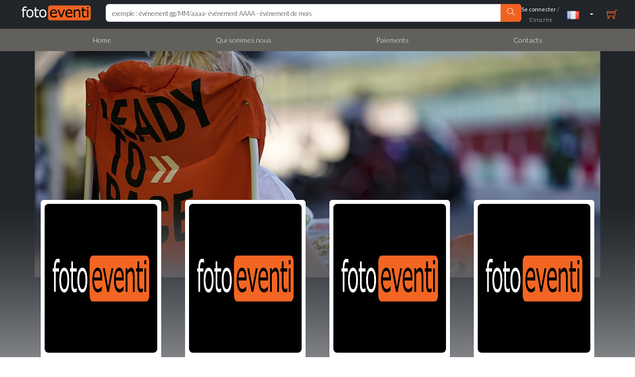

--- FILE ---
content_type: text/html;charset=UTF-8
request_url: https://fotoeventi.com/index-58-fr.html
body_size: 6040
content:
<!DOCTYPE html>


<html lang="fr">
<!-- InstanceBegin template="/Templates/fe_v6_home.dwt" codeOutsideHTMLIsLocked="false" -->
<head>
<!-- _inc_lang.jsp -->
<script>var webApp='';</script>





<script src="_js/lang.js"></script>



















<!-- Required meta tags -->
<meta charset="utf-8">
<meta name="viewport" content="width=device-width, initial-scale=1, shrink-to-fit=no">
<link type="image/x-icon" rel="icon" href="_img/_imgAttivita/_fi/favicon.ico" />
<link type="image/x-icon" rel="shortcut icon" href="_img/_imgAttivita/_fi/favicon.ico" />
<!-- _inc_tag_manager_head.jsp -->






  
<!-- Matomo Tag Manager -->
<script>
  var _mtm = window._mtm = window._mtm || [];
  _mtm.push({'mtm.startTime': (new Date().getTime()), 'event': 'mtm.Start'});
  (function() {
    var d=document, g=d.createElement('script'), s=d.getElementsByTagName('script')[0];
    g.async=true; g.src='https://matomo.acxent.it/js/container_Z7Fh9Nln.js'; s.parentNode.insertBefore(g,s);
  })();
</script>
<!-- End Matomo Tag Manager -->

<!-- theme meta -->
<meta name="theme-name" content="fotoeventi" />
<meta name="author" content="agenziaverde.it">
<!-- InstanceBeginEditable name="doctitle" -->


<meta name="description" content="">
<title>Fotoeventi</title>
<!-- InstanceEndEditable -->
<!-- _inc_css_part.jsp-->

<!-- CSS Part Start -->
<!-- bootstrap.min css -->
<link href="https://cdn.jsdelivr.net/npm/bootstrap@5.2.3/dist/css/bootstrap.min.css" rel="stylesheet" integrity="sha384-rbsA2VBKQhggwzxH7pPCaAqO46MgnOM80zW1RWuH61DGLwZJEdK2Kadq2F9CUG65" crossorigin="anonymous">
<!-- Themify Css -->
<link rel="stylesheet" href="plugins/themify/css/themify-icons.css">
<!-- animate.css -->
<link rel="stylesheet" href="plugins/animate-css/animate.css">
<!-- Main Stylesheet -->
<link rel="stylesheet" href="css/style.css">
<!-- CSS Part End--> 
<!-- custom css -->
<!-- _inc_custom_css.jsp -->

<!-- custom -->
<link rel="stylesheet" type="text/css" href="css/custom.1.1.min.css">
<!-- sweet alert --> 
<link rel="stylesheet" type="text/css" href="js/sweetalert2/sweetalert2.min.css">
<!-- loading... -->
<link  rel="stylesheet" type="text/css" href='admin/_V4/_css/ajaxLoading.css'>  
<!-- InstanceBeginEditable name="head" -->
<!-- InstanceEndEditable -->
</head>

<body>
<!-- _inc_tag_manager_body.jsp-->






  

<!-- _inc_lang_msg.jsp -->





<input name="lang" id="lang" type="hidden" value="fr" />
<input type="hidden" name="msgWlTitle" id="msgWlTitle" value="Liste de souhaits"/>
<input type="hidden" name="msgWlRemove" id="msgWlRemove" value="L'article sera supprim&eacute; de la liste de souhaits. Es-tu s&ucirc;r?"/>
<input type="hidden" name="msgSi" id="msgSi" value="Oui"/>
<input type="hidden" name="msgNo" id="msgNo" value="Non"/>
<input type="hidden" name="msgNo" id="msgNo" value="Non"/>
<input type="hidden" name="msgAnnulla" id="msgAnnulla" value="Annuler"/>
<input name="deleteCartTitle" type="hidden" id="deleteCartTitle"
        value="Vider le Panier" />
<input name="deleteCartMesage" type="hidden" id="deleteCartMessage"
        value="Le Panier sera vid&eacute;. <br> &ecirc;tes-vous s&ucirc;r?" />
<input name="deleteCartItemTitle" type="hidden" id="deleteCartItemTitle"
        value="Annulation de l'article" />
<input name="deleteCartItem" type="hidden" id="deleteCartItem"
        value="L'article sera supprim&eacute;. &ecirc;tes-vous s&ucirc;r?" />
<input name="checkOutCartMessage" type="hidden" id="checkOutCartMessage" value="Vous &ecirc;tes s&ucirc;r?" />
<input type="hidden" name="msgWarn" id="msgWarn" value="Attention!"/>
<input type="hidden" name="msgPromozione" id="msgPromozione" value="Entrez un code de coupon"/>
<input type="hidden" name="msgRecaptca" id="msgRecaptca" value="Vous devez cliquer sur «Je ne suis pas un robot»."/>
<input type="hidden" name="msgNome" id="msgNome" value="Pr&eacute;nom"/>
<input type="hidden" name="msgRichiesta" id="msgRichiesta" value="Demande"/>
<input type="hidden" name="msgDDTitle" id="msgDDTitle" value="Adresse d'exp&eacute;dition propre"/>
<input name="msgSeiSicuro" type="hidden" id="msgSeiSicuro" value="Vous &ecirc;tes s&ucirc;r?" />
<!-- FINE _inc_lang_msg.jsp -->
<!-- Sezione top e menu --> 
<!-- solo versione sm in su -->
<!--_inc_top-bar-home.jsp -->

















<!-- topbar lg in su -->
<div id="topbar" class="topbar bg-dark d-none d-md-block"> 
  <!--la classe d-none d-lg-block d-xl-none serve per farlo vedere solo dal desktop in su-->
  <div class="container-fluid text-center">
    <div class="row g-0 my-2">
      <div class="col logo"> <a href="index-fr.html"><img src="images/fotoeventi.png" alt="fotoeventi"></a> </div>
      <div class="col-4 col-lg-8 ricerca">
        <form role="search" action="index-fr.html">
          <div class="input-group">
            <input name="q" type="text" class="form-control" id="q" placeholder="exemple : &eacute;v&eacute;nement gg/MM/aaaa- &eacute;v&eacute;nement AAAA - &eacute;v&eacute;nement de mois" value="" aria-describedby="ricerca-home" aria-label="Rierca Home">
            <button class="btn btn-primary" type="submit" id="ricerca-home"><span
                                                    class="ti-search"></span></button>
          </div>
        </form>
      </div>
      <div class="col me-lg-3">
        <div class="d-flex justify-content-end align-items-center">
          <div>
            <div class="userbox">
              
              
                <div class="dropdown"> <a class="dropdown-togglex" href="login+clienti-fr.html" role="buttonx" data-bs-toggle="dropdownx" aria-expanded="false"><strong>
                  Se connecter
                  </strong>/
                  S'inscrire
                  </a> </div>
              
            </div>
          </div>
          <div class="mx-3">
            <div class="language">
              <div class="dropdown"> <a class="dropdown-toggle" href="#" role="button" data-bs-toggle="dropdown" aria-expanded="false"> <img  src="images/flags/fr.png" alt="Français"  title="Français" class="flag"> </a>
                <ul class="dropdown-menu">
                  
                    <li> <a class="dropdown-item" href="index-58-it.html"> <img src="images/flags/it.png" class="flag" alt="Italiano" title="Italiano"> Italiano </a></li>
                  
                    <li> <a class="dropdown-item" href="index-58-de.html"> <img src="images/flags/de.png" class="flag" alt="German" title="German"> German </a></li>
                  
                    <li> <a class="dropdown-item" href="index-58-en.html"> <img src="images/flags/en.png" class="flag" alt="English" title="English"> English </a></li>
                  
                    
                  
                </ul>
              </div>
            </div>
          </div>
          <div> <!-- quando il carrello ha oggetti diventa cart-pieno --> 
            <span class='badge  cart-vuoto'>
            <p class="cart"> <a href="050718302+vedi_carrello.html"> <span class="ti-shopping-cart ms-1"></span> <span class="cart-number">
              
              </span> </a> </p>
            </span> </div>
        </div>
      </div>
    </div>
  </div>
</div>

<!-- _inc_header.jsp -->







<div class="container-fluid container-fluid MainMenu d-none d-md-block py-1">
  <div class="container">
    <ul class="nav nav-fill">
      <li class="nav-item"> <a class="nav-link active" aria-current="page" href="index-fr.html">Home</a> </li>
      <li class="nav-item"> <a class="nav-link" href="chi-siamo-fr.html">
        Qui sommes nous
        </a> </li>
      <li class="nav-item"> <a class="nav-link" href="pagamenti-fr.html">
        Paiements
        </a> </li>
      <li class="nav-item"> <a class="nav-link" href="contatti-fr.html">
        Contacts
        </a> </li>
    </ul>
  </div>
</div>

<!-- fine --> 
<!-- solo mobile -->
<!--_inc_top-bar-mobile.jsp -->

















<div class="topbar bg-dark d-block d-sm-block d-md-none" id="topbar">
  <nav class="navbar bg-dark fixed-top">
    <div class="d-flex flex-row justify-content-between col-12 align-items-center">
      <div>
        <button class="navbar-toggler custom-toggler" type="button" data-bs-toggle="offcanvas" data-bs-target="#offcanvasNavbar" aria-controls="offcanvasNavbar"> <span class="navbar-toggler-icon"></span> </button>
      </div>
      <div class="offcanvas offcanvas-end bg-dark" tabindex="-1" id="offcanvasNavbar" aria-labelledby="offcanvasNavbarLabel">
        <div class="offcanvas-header">
          <button type="button" class="btn-close" data-bs-dismiss="offcanvas" aria-label="Close"></button>
        </div>
        <div class="offcanvas-body">
          <ul class="navbar-nav justify-content-end flex-grow-1 pe-3">
            <li class="nav-item"> <a class="nav-link active" aria-current="page" href="index-fr.html">Home</a> </li>
            <li class="nav-item"> <a class="nav-link" href="chi-siamo-fr.html">
              Qui sommes nous
              </a> </li>
            <li class="nav-item"> <a class="nav-link" href="pagamenti-fr.html">
              Paiements
              </a> </li>
            <li class="nav-item"> <a class="nav-link" href="contatti-fr.html">
              Contacts
              </a> </li>
          </ul>
        </div>
      </div>
      <div> <a class="navbar-brand " href="index-fr.html"><img src="images/fotoeventi.png" alt="fotoeventi"></a> </div>
      <div>
        
        
          <div class="userbox"> <a href="login+clienti-fr.html" class=" align-middle">
            Se connecter
            </a> </div>
        
      </div>
      <div class="me-0">
        <div class="language">
          <div class="dropdown"> <a class="dropdown-toggle" href="#" role="button" data-bs-toggle="dropdown" aria-expanded="false"><img  src="images/flags/fr.png" alt="Français"  title="Français" class="flag"> </a>
            <ul class="dropdown-menu">
              
                <li> <a class="dropdown-item" href="index-58-it.html"> <img src="images/flags/it.png" class="flag"  alt="Italiano" title="Italiano"> Italiano </a></li>
              
                <li> <a class="dropdown-item" href="index-58-de.html"> <img src="images/flags/de.png" class="flag"  alt="German" title="German"> German </a></li>
              
                <li> <a class="dropdown-item" href="index-58-en.html"> <img src="images/flags/en.png" class="flag"  alt="English" title="English"> English </a></li>
              
                
              
            </ul>
          </div>
        </div>
      </div>
      <div class="me-3"> <span class='badge  cart-vuoto'>
        <p class="cart"> <a href="050718303+vedi_carrello.html"> <span class="ti-shopping-cart ms-1"></span> <span class="cart-number">
          
          </span> </a> </p>
        </span> </div>
    </div>
  </nav>
  <div class="container ricerca">
    <div class="row">
      <div class="col ">
        <form role="search" action="index-fr.html">
          <div class="input-group">
            <input name="q" type="text" class="form-control" id="q" value="" aria-describedby="ricerca-home" aria-label="Ricerca Home" placeholder="exemple : &eacute;v&eacute;nement gg/MM/aaaa- &eacute;v&eacute;nement AAAA - &eacute;v&eacute;nement de mois">
            <button class="btn btn-primary" type="submit" id="ricerca-home"><span
                                                    class="ti-search"></span></button>
          </div>
        </form>
      </div>
    </div>
  </div>
</div>

<!-- fine --> 
<!-- / Sezione -->

<div> <!-- InstanceBeginEditable name="MainContainer" --> 
  <!-- Section Slider Start -->
  <section class="slider">
    <div class="container g-0">
      
        
          <div class="bg-image"> <img src="_img/headersV6/h18.jpg" class="img-fluid" alt="Fotoeventi.com-18" /> 
            <!--    <div class="mask"> </div>--> 
          </div>
        
      
    </div>
  </section>
  <!-- Section Slider End --> 
  
  <!-- Section Intro Start -->
  <form name="frmFe" action="Gara.abl" id="frmFe" onsubmit="return searchFe()">
    <input type="hidden" name="cmd" id="cmd" value="searchFe6"/>
    <input type="hidden" name="pageNumber" id="pageNumber" />
    <input name="pageRow" type="hidden" id="pageRow" value="16" />
    <input type="hidden" name="flgTipoEvento" id="flgTipoEvento" value="-1" />
    <input type="hidden" name="descSearch" id="descSearch" value="" />
  </form>
  <section id="sezione-home">
    <div class="container" id="gareFe">
      
        <!-- garaCR.jsp -->










	
<div class="row g-2 g-md-5 ">
  
    <div class="col-6 col-md-3">
      <div class="card card-home shadow-sm p-2 border-0 position-relative">
         
        <img src="images/logo_PH.jpg" alt="Michelin Days - Prove Libere Moto" class="rounded-3" />
        <div class="d-flex align-items-center">
          <div class="flex-grow-1">
            <h3> Michelin Days - Prove Libere Moto </h3>
            <p class="d-none d-sm-block data">
              27/06/2015
              -
                28/06/2015
              
            </p>
          </div>
          <div class="flex-shrink-0 mt-1"> <span class="align-middle"><a href='javascript:loginPopup("Michelin-Days-Prove-Libere-Moto+gara-308----1-48.html",0)' class="arrow-link stretched-link" > <span class="ti-arrow-circle-right"  ></span></a> </span> </div>
        </div>
        <div>
          <p class="d-block d-sm-none data">
            27/06/2015
            -
              28/06/2015
            
          </p>
        </div>
      </div>
    </div>
  
    <div class="col-6 col-md-3">
      <div class="card card-home shadow-sm p-2 border-0 position-relative">
         
        <img src="images/logo_PH.jpg" alt="L.U.T (&) Cortina Ultra Trail" class="rounded-3" />
        <div class="d-flex align-items-center">
          <div class="flex-grow-1">
            <h3> L.U.T (&) Cortina Ultra Trail </h3>
            <p class="d-none d-sm-block data">
              27/06/2015
              
            </p>
          </div>
          <div class="flex-shrink-0 mt-1"> <span class="align-middle"><a href='javascript:loginPopup("LUT-(e)-Cortina-Ultra-Trail+gara-311----1-48.html",0)' class="arrow-link stretched-link" > <span class="ti-arrow-circle-right"  ></span></a> </span> </div>
        </div>
        <div>
          <p class="d-block d-sm-none data">
            27/06/2015
            
          </p>
        </div>
      </div>
    </div>
  
    <div class="col-6 col-md-3">
      <div class="card card-home shadow-sm p-2 border-0 position-relative">
         
        <img src="images/logo_PH.jpg" alt="PROMORACING - Prove Libere Moto Crono." class="rounded-3" />
        <div class="d-flex align-items-center">
          <div class="flex-grow-1">
            <h3> PROMORACING - Prove Libere Moto Crono. </h3>
            <p class="d-none d-sm-block data">
              26/06/2015
              
            </p>
          </div>
          <div class="flex-shrink-0 mt-1"> <span class="align-middle"><a href='javascript:loginPopup("PROMORACING-Prove-Libere-Moto-Crono+gara-310----1-48.html",0)' class="arrow-link stretched-link" > <span class="ti-arrow-circle-right"  ></span></a> </span> </div>
        </div>
        <div>
          <p class="d-block d-sm-none data">
            26/06/2015
            
          </p>
        </div>
      </div>
    </div>
  
    <div class="col-6 col-md-3">
      <div class="card card-home shadow-sm p-2 border-0 position-relative">
         
        <img src="images/logo_PH.jpg" alt="Cortina SkyRace" class="rounded-3" />
        <div class="d-flex align-items-center">
          <div class="flex-grow-1">
            <h3> Cortina SkyRace </h3>
            <p class="d-none d-sm-block data">
              25/06/2015
              
            </p>
          </div>
          <div class="flex-shrink-0 mt-1"> <span class="align-middle"><a href='javascript:loginPopup("Cortina-SkyRace+gara-321----1-48.html",0)' class="arrow-link stretched-link" > <span class="ti-arrow-circle-right"  ></span></a> </span> </div>
        </div>
        <div>
          <p class="d-block d-sm-none data">
            25/06/2015
            
          </p>
        </div>
      </div>
    </div>
  
    <div class="col-6 col-md-3">
      <div class="card card-home shadow-sm p-2 border-0 position-relative">
         
        <img src="images/logo_PH.jpg" alt="R.P.M - Prove Libere Moto" class="rounded-3" />
        <div class="d-flex align-items-center">
          <div class="flex-grow-1">
            <h3> R.P.M - Prove Libere Moto </h3>
            <p class="d-none d-sm-block data">
              22/06/2015
              
            </p>
          </div>
          <div class="flex-shrink-0 mt-1"> <span class="align-middle"><a href='javascript:loginPopup("RPM-Prove-Libere-Moto+gara-307----1-48.html",0)' class="arrow-link stretched-link" > <span class="ti-arrow-circle-right"  ></span></a> </span> </div>
        </div>
        <div>
          <p class="d-block d-sm-none data">
            22/06/2015
            
          </p>
        </div>
      </div>
    </div>
  
    <div class="col-6 col-md-3">
      <div class="card card-home shadow-sm p-2 border-0 position-relative">
         
        <img src="images/logo_PH.jpg" alt="PROMORACING - Prove Libere Moto" class="rounded-3" />
        <div class="d-flex align-items-center">
          <div class="flex-grow-1">
            <h3> PROMORACING - Prove Libere Moto </h3>
            <p class="d-none d-sm-block data">
              21/06/2015
              
            </p>
          </div>
          <div class="flex-shrink-0 mt-1"> <span class="align-middle"><a href='javascript:loginPopup("PROMORACING-Prove-Libere-Moto+gara-306----1-48.html",0)' class="arrow-link stretched-link" > <span class="ti-arrow-circle-right"  ></span></a> </span> </div>
        </div>
        <div>
          <p class="d-block d-sm-none data">
            21/06/2015
            
          </p>
        </div>
      </div>
    </div>
  
    <div class="col-6 col-md-3">
      <div class="card card-home shadow-sm p-2 border-0 position-relative">
         
        <img src="images/logo_PH.jpg" alt="PROMORACING - Prove Libere Moto Crono." class="rounded-3" />
        <div class="d-flex align-items-center">
          <div class="flex-grow-1">
            <h3> PROMORACING - Prove Libere Moto Crono. </h3>
            <p class="d-none d-sm-block data">
              20/06/2015
              
            </p>
          </div>
          <div class="flex-shrink-0 mt-1"> <span class="align-middle"><a href='javascript:loginPopup("PROMORACING-Prove-Libere-Moto-Crono+gara-305----1-48.html",0)' class="arrow-link stretched-link" > <span class="ti-arrow-circle-right"  ></span></a> </span> </div>
        </div>
        <div>
          <p class="d-block d-sm-none data">
            20/06/2015
            
          </p>
        </div>
      </div>
    </div>
  
    <div class="col-6 col-md-3">
      <div class="card card-home shadow-sm p-2 border-0 position-relative">
         
        <img src="images/logo_PH.jpg" alt="PROMORACING - Prove Libere Moto Crono." class="rounded-3" />
        <div class="d-flex align-items-center">
          <div class="flex-grow-1">
            <h3> PROMORACING - Prove Libere Moto Crono. </h3>
            <p class="d-none d-sm-block data">
              19/06/2015
              
            </p>
          </div>
          <div class="flex-shrink-0 mt-1"> <span class="align-middle"><a href='javascript:loginPopup("PROMORACING-Prove-Libere-Moto-Crono+gara-304----1-48.html",0)' class="arrow-link stretched-link" > <span class="ti-arrow-circle-right"  ></span></a> </span> </div>
        </div>
        <div>
          <p class="d-block d-sm-none data">
            19/06/2015
            
          </p>
        </div>
      </div>
    </div>
  
    <div class="col-6 col-md-3">
      <div class="card card-home shadow-sm p-2 border-0 position-relative">
         
        <img src="images/logo_PH.jpg" alt="ROSSOCORSA - Prova Libere Moto Crono." class="rounded-3" />
        <div class="d-flex align-items-center">
          <div class="flex-grow-1">
            <h3> ROSSOCORSA - Prova Libere Moto Crono. </h3>
            <p class="d-none d-sm-block data">
              15/06/2015
              
            </p>
          </div>
          <div class="flex-shrink-0 mt-1"> <span class="align-middle"><a href='javascript:loginPopup("ROSSOCORSA-Prova-Libere-Moto-Crono+gara-303----1-48.html",0)' class="arrow-link stretched-link" > <span class="ti-arrow-circle-right"  ></span></a> </span> </div>
        </div>
        <div>
          <p class="d-block d-sm-none data">
            15/06/2015
            
          </p>
        </div>
      </div>
    </div>
  
    <div class="col-6 col-md-3">
      <div class="card card-home shadow-sm p-2 border-0 position-relative">
         
        <img src="images/logo_PH.jpg" alt="PISTENCLUB - Sportfahrer" class="rounded-3" />
        <div class="d-flex align-items-center">
          <div class="flex-grow-1">
            <h3> PISTENCLUB - Sportfahrer </h3>
            <p class="d-none d-sm-block data">
              11/06/2015
              
            </p>
          </div>
          <div class="flex-shrink-0 mt-1"> <span class="align-middle"><a href='javascript:loginPopup("PISTENCLUB-Sportfahrer+gara-302----1-48.html",0)' class="arrow-link stretched-link" > <span class="ti-arrow-circle-right"  ></span></a> </span> </div>
        </div>
        <div>
          <p class="d-block d-sm-none data">
            11/06/2015
            
          </p>
        </div>
      </div>
    </div>
  
    <div class="col-6 col-md-3">
      <div class="card card-home shadow-sm p-2 border-0 position-relative">
         
        <img src="images/logo_PH.jpg" alt="SPECIALBIKE - Prove Libere Cronometrate" class="rounded-3" />
        <div class="d-flex align-items-center">
          <div class="flex-grow-1">
            <h3> SPECIALBIKE - Prove Libere Cronometrate </h3>
            <p class="d-none d-sm-block data">
              08/06/2015
              
            </p>
          </div>
          <div class="flex-shrink-0 mt-1"> <span class="align-middle"><a href='javascript:loginPopup("SPECIALBIKE-Prove-Libere-Cronometrate+gara-300----1-48.html",0)' class="arrow-link stretched-link" > <span class="ti-arrow-circle-right"  ></span></a> </span> </div>
        </div>
        <div>
          <p class="d-block d-sm-none data">
            08/06/2015
            
          </p>
        </div>
      </div>
    </div>
  
    <div class="col-6 col-md-3">
      <div class="card card-home shadow-sm p-2 border-0 position-relative">
         
        <img src="images/logo_PH.jpg" alt="Promo Racing - Prove Moto Crono + FMI" class="rounded-3" />
        <div class="d-flex align-items-center">
          <div class="flex-grow-1">
            <h3> Promo Racing - Prove Moto Crono + FMI </h3>
            <p class="d-none d-sm-block data">
              07/06/2015
              
            </p>
          </div>
          <div class="flex-shrink-0 mt-1"> <span class="align-middle"><a href='javascript:loginPopup("Promo-Racing-Prove-Moto-Crono-+-FMI+gara-299----1-48.html",0)' class="arrow-link stretched-link" > <span class="ti-arrow-circle-right"  ></span></a> </span> </div>
        </div>
        <div>
          <p class="d-block d-sm-none data">
            07/06/2015
            
          </p>
        </div>
      </div>
    </div>
  
    <div class="col-6 col-md-3">
      <div class="card card-home shadow-sm p-2 border-0 position-relative">
         
        <img src="images/logo_PH.jpg" alt="Promo Racing - Prove Libere Moto Crono" class="rounded-3" />
        <div class="d-flex align-items-center">
          <div class="flex-grow-1">
            <h3> Promo Racing - Prove Libere Moto Crono </h3>
            <p class="d-none d-sm-block data">
              06/06/2015
              
            </p>
          </div>
          <div class="flex-shrink-0 mt-1"> <span class="align-middle"><a href='javascript:loginPopup("Promo-Racing-Prove-Libere-Moto-Crono+gara-298----1-48.html",0)' class="arrow-link stretched-link" > <span class="ti-arrow-circle-right"  ></span></a> </span> </div>
        </div>
        <div>
          <p class="d-block d-sm-none data">
            06/06/2015
            
          </p>
        </div>
      </div>
    </div>
  
    <div class="col-6 col-md-3">
      <div class="card card-home shadow-sm p-2 border-0 position-relative">
         
        <img src="images/logo_PH.jpg" alt="PROMO RACING - Prove Libere Crono AUTO" class="rounded-3" />
        <div class="d-flex align-items-center">
          <div class="flex-grow-1">
            <h3> PROMO RACING - Prove Libere Crono AUTO </h3>
            <p class="d-none d-sm-block data">
              05/06/2015
              
            </p>
          </div>
          <div class="flex-shrink-0 mt-1"> <span class="align-middle"><a href='javascript:loginPopup("PROMO-RACING-Prove-Libere-Crono-AUTO+gara-297----1-48.html",0)' class="arrow-link stretched-link" > <span class="ti-arrow-circle-right"  ></span></a> </span> </div>
        </div>
        <div>
          <p class="d-block d-sm-none data">
            05/06/2015
            
          </p>
        </div>
      </div>
    </div>
  
    <div class="col-6 col-md-3">
      <div class="card card-home shadow-sm p-2 border-0 position-relative">
         
        <img src="images/logo_PH.jpg" alt="PROMO RACING - Prove Libere Moto" class="rounded-3" />
        <div class="d-flex align-items-center">
          <div class="flex-grow-1">
            <h3> PROMO RACING - Prove Libere Moto </h3>
            <p class="d-none d-sm-block data">
              02/06/2015
              
            </p>
          </div>
          <div class="flex-shrink-0 mt-1"> <span class="align-middle"><a href='javascript:loginPopup("PROMO-RACING-Prove-Libere-Moto+gara-295----1-48.html",0)' class="arrow-link stretched-link" > <span class="ti-arrow-circle-right"  ></span></a> </span> </div>
        </div>
        <div>
          <p class="d-block d-sm-none data">
            02/06/2015
            
          </p>
        </div>
      </div>
    </div>
  
    <div class="col-6 col-md-3">
      <div class="card card-home shadow-sm p-2 border-0 position-relative">
         
        <img src="images/logo_PH.jpg" alt="Progetto Danza Toscana - Saggio 2015" class="rounded-3" />
        <div class="d-flex align-items-center">
          <div class="flex-grow-1">
            <h3> Progetto Danza Toscana - Saggio 2015 </h3>
            <p class="d-none d-sm-block data">
              02/06/2015
              
            </p>
          </div>
          <div class="flex-shrink-0 mt-1"> <span class="align-middle"><a href='javascript:loginPopup("Progetto-Danza-Toscana-Saggio-2015+gara-296----1-48.html",0)' class="arrow-link stretched-link" > <span class="ti-arrow-circle-right"  ></span></a> </span> </div>
        </div>
        <div>
          <p class="d-block d-sm-none data">
            02/06/2015
            
          </p>
        </div>
      </div>
    </div>
  
</div>
<div class="row py-4">
  <div class="col">
    <nav aria-label="paginazione">
      <ul class="pagination pagination-lg justify-content-center">
        <li class="page-item"><a href="index-57-fr.html" class="page-link"><span aria-hidden="true">&larr;</span></a></li>
        <li class="page-item"><a  class="page-link" href="index-1-fr.html">1</a></li><li class="page-dots"><span> ... </span></li><li class="page-item"><a  class="page-link" href="index-57-fr.html">57</a></li><li class="page-item active"><a  class="page-link" href='#'>58</a></li><li class="page-item"><a  class="page-link" href="index-59-fr.html">59</a></li><li class="page-dots"><span> ... </span></li><li class="page-item"><a  class="page-link" href="index-67-fr.html">67</a></li>
        <li class="page-item"><a href="index-59-fr.html" class="page-link"><span aria-hidden="true">&rarr;</span></a></li>
      </ul>
    </nav>
  </div>
</div>

      
      
    </div>
  </section>
  
  <!-- Modal Login -->
  <div class="modal" id="ModalLogin" tabindex="-1" aria-labelledby="ModalLogin" aria-hidden="true">
    <div class="modal-dialog">
      <div class="modal-content">
        <div class="modal-header">
          <button type="button" class="btn-close" data-bs-dismiss="modal" aria-label="Close"></button>
        </div>
        <div class="modal-body">
          <div class="row">
            <div class="col-12 mb-3 pb-3 border-bottom ">
              <h4><span class="ti-unlock"></span> Login</h4>
              <div class="d-grid gap-2"> <a href="login+clienti-fr.html" class="btn btn-primary"> Login </a></div>
            </div>
            <div class="col-12 mb-3 pb-3 border-bottom ">
              <h4><span class="ti-user"></span>
                Nouvel utilisateur
              </h4>
              <p class="text-center">
                Premi&egrave;re fois sur fotoeventi.com?
                <br>
                Quelques instants suffisent à effectuer une nouvelle inscription
                . </p>
              <div class="d-grid gap-2"> <a href="login+clienti-fr.html" class="btn btn-primary">
                S'inscrire
                </a></div>
            </div>
            <div class="col-12 pb-3">
              <h4><span class="ti-eye"></span>
                Invit&eacute;
              </h4>
              <div class="d-grid gap-2"><a id="currentGara" href="#" class="btn btn-primary">
                Continuez en tant qu'invit&eacute;
                </a></div>
            </div>
          </div>
        </div>
      </div>
    </div>
  </div>
  <!-- pupup gara -->
  
  <div class="modal" id="popupGara" tabindex="-1" aria-labelledby="popupGara" aria-hidden="true">
    <div class="modal-dialog"> 
      <!-- Modal content-->
      <div class="modal-content">
        <div id="popupGaraContainer"></div>
      </div>
    </div>
  </div>
  <!-- Section Intro End --> 
  <!-- InstanceEndEditable --> </div>
<!-- Footer -->
<!-- _inc_footer.jsp -->




    <button class="btn btn-primary rounded-circle position-fixed bottom-0 end-0 translate-middle d-none" onclick="scrollToTop()" id="back-to-up"> <span class="ti-arrow-up"></span> </button>
    <script>

		window.onscroll = () => {
  toggleTopButton();
}
function scrollToTop(){
  window.scrollTo({top: 0, behavior: 'smooth'});
}

function toggleTopButton() {
  if (document.body.scrollTop > 20 ||
      document.documentElement.scrollTop > 20) {
    document.getElementById('back-to-up').classList.remove('d-none');
  } else {
    document.getElementById('back-to-up').classList.add('d-none');
  }
}					
							
</script> 
<footer class="footer mt-auto bg-black-50">
    <div class="container">
        <div class="row">

            <div class="col-12 col-sm-3">
                <div class="footer-widget">
                    <h4 class="titoliFooter">Account</h4>
                    <ul class="list-unstyled footer-menu lh-40 mb-0">
                        <li><a href="login+clienti-fr.html">Login</a></li>
                        <li><a href="pagamenti-fr.html">Paiements</a></li>
                    </ul>
                </div>
            </div>
            <div class="col-12 col-sm-3">
                <div class="footer-widget">
                    <h4 class="titoliFooter">Sections</h4>
                    <ul class="list-unstyled footer-menu lh-40 mb-0">
                        <li><a href="index-fr.html">Home</a></li>
                        <li><a href="chi-siamo-fr.html">Qui sommes nous</a></li>
                        <li><a href="contatti-fr.html">Contacts</a></li>
                    </ul>
                </div>
            </div>
            <div class="col-12 col-sm-3">
                <div class="footer-widget">
                    <h4 class="titoliFooter">Information</h4>
                    <ul class="list-unstyled footer-menu lh-40 mb-0">
                        <li><a href="condizioni-di-vendita-fr.html">Conditions de vente</a></li>
                        <li><a href="spedizione-fr.html">Frais de port</a></li>
                        <li><a href="privacy-fr.html">politique de confidentialit&eacute;</a></li>
                    </ul>
                </div>
            </div>
            <div class="col-12 col-sm-3">
                <div class="footer-widget">
                    <h4 class="titoliFooter">Fotoeventi.com</h4>
                    <p class="footer-text lh-lg">di Michelozzi Marco Via dei Mercati, 5<br>51100 Pistoia (PT) ITALY<br>PI 01552020479<br>CF MCHMRC68S07G999M<br><a href="mailto:info@fotoeventi.com">info@fotoeventi.com</a></p>
                </div>
            </div>

        </div>
    </div>
    <div class="container-fluid">
        <div class="row text-center copyright">
            <div class="col">
                <p>Copyright &copy; 2022-2032 Fotoventi - Marques enregistr&eacute;es. La copie, m&ecirc;me en partie, est interdite</p>
            </div>

        </div>
    </div>
</footer>
<!--  /Footer -->
<!-- _inc_js_part.jsp-->
<!-- 
    Essential Scripts
    =====================================--> 

<!-- Main jQuery --> 
<script src="js/jquery-3.6.1.min.js"></script> 
<!-- Bootstrap  --> 
<script src="https://cdn.jsdelivr.net/npm/bootstrap@5.2.3/dist/js/bootstrap.bundle.min.js" integrity="sha384-kenU1KFdBIe4zVF0s0G1M5b4hcpxyD9F7jL+jjXkk+Q2h455rYXK/7HAuoJl+0I4" crossorigin="anonymous"></script> 
<!-- Slick Slider --> 
<script src="../plugins/slick-carousel/slick/slick.min.js"></script> 
<!-- Form Validator --> 
<script src="https://cdnjs.cloudflare.com/ajax/libs/jquery.form/3.32/jquery.form.js"></script> 
<!-- _inc_custom_js.jsp -->





<script src="_js/_ablia.7-5.js" ></script>
<script src="_js/ajaxFunc.js" async defer></script>
<script src="_js/ajaxTextBoxSearch4.js" async defer ></script>
<script src="_js/ajaxTextBoxSearch.js" async defer></script>
<script src="_js/fe-ecom-6.0.js" ></script>
<script src="_js/fe-foto.js" ></script>
<script type="text/javascript" src="js/custom.js"></script>
<!-- sweet alert -->
<script src="js/sweetalert2/sweetalert2.min.js" async defer></script>


  <!-- loading... -->
  <div class="modal-loading"></div>
<!-- JS Part End--> 
<!-- InstanceBeginEditable name="CustomJs" -->

<script type="text/javascript" src="_js/fe-index1.js"></script> 
<!-- InstanceEndEditable -->
</body>
<!-- InstanceEnd -->
</html>

--- FILE ---
content_type: text/html;charset=UTF-8
request_url: https://fotoeventi.com/Index.abl
body_size: 129
content:
{"stato":0,"secondi":0,"prezzo":0.0,"descrizione":"","immagine":"_img/_blackday/0__1.jpg","immagineFooter":"","ribbon":"Promo"}

--- FILE ---
content_type: text/css
request_url: https://fotoeventi.com/css/style.css
body_size: 6459
content:
                    @import url('https://fonts.googleapis.com/css2?family=Lato:ital,wght@0,300;0,400;0,700;1,300;1,400;1,700&display=swap');
                    body {
                      background-color: #F4F4F4;
                      background: url('../images/bg-gradient.png') repeat-x top left;
                    }
                    :root {
                      --bs-primary: #F06222;
                      --bs-secondary: #6c757d;
                      --bs-success: #1cd26b;
                      --bs-info: #78cfef;
                      --bs-warning: #ffc107;
                      --bs-danger: #dc3545;
                      --bs-light: #f8f9fa;
                      --bs-dark: #212529;
                      --bs-body-font-size: .9rem;
                      --bs-body-font-weight: 300;
                      --bs-body-line-height: 1.5;
                      --bs-body-color: #212529;
                      --bs-body-bg: #fff;
                      --bs-border-width: 1px;
                      --bs-border-style: solid;
                      --bs-border-color: #dee2e6;
                      --bs-link-color: #F06222;
                      --bs-link-hover-color: #A83906;
                      --bs-primary-rgb: 240, 98, 34;
                    }
                    h1, .h1, h2, .h2, h3, .h3, h4, .h4, h5, .h5, h6, .h6 {
                      font-family: 'Lato', sans-serif;
                      color: #62605D;
                      font-weight: lighter;
                    }
                    .display-6 {
                      font-size: 1.8rem;
                    }
                    .titolo-arancio {
                      color: #F06222;
                      font-weight: 300;
                    }                    .titolo-arancio-upper {
                      color: #F06222;
                      text-transform: uppercase;
                      font-weight: 300;
                    }
                    hr {
                      opacity: 0.10;
                    }
                    p, label, a, span, td, tr, button, input::placeholder {
                      font-family: 'Lato', sans-serif;
                      color: #62605D;
                      font-weight: 300;
                      font-style: normal !important;
                    }
                    input {
                      border-radius: .25rem;
                      border: 1px solid #62605D
                    }
                    .mini-bold {
                      font-weight: bold;
                      font-size: .8rem;
                    }
                    #TabPagamenti li {
                      font-weight: bold;
                    }
                    .table > :not(caption) > * > * {
                      border: 0;
                    }
                    .table-striped > tbody > tr:nth-of-type(2n+1) > *, .table {
                      color: #62605D;
                    }
                    .table p {
                      margin: 0;
                    }
                    .bg-arancione {
                      background: #F06222;
                      color: #000 !important;
                    }
                    .bg-arancione p, .bg-arancione span {
                      color: #000 !important;
                    }
                    .btn {
                      text-transform: uppercase;
                    }
                    .btn-primary {
                      --bs-btn-color: #fff;
                      --bs-btn-bg: #F06222;
                      --bs-btn-border-color: #F06222;
                      --bs-btn-hover-color: #F06222;
                      --bs-btn-hover-bg: #000;
                      --bs-btn-hover-border-color: #000;
                      --bs-btn-focus-shadow-rgb: 49, 132, 253;
                      --bs-btn-active-color: #fff;
                      --bs-btn-active-bg: #A83906;
                      --bs-btn-active-border-color: #A83906;
                      --bs-btn-active-shadow: inset 0 3px 5px rgba(0, 0, 0, 0.125);
                      --bs-btn-disabled-color: #fff;
                      --bs-btn-disabled-bg: #F06222;
                      --bs-btn-disabled-border-color: #F06222
                    }
                    .btn-primary span {
                      color: #fff
                    }
                    .btn-outline-primary {
                      --bs-btn-color: #F06222;
                      --bs-btn-border-color: #F06222;
                      --bs-btn-hover-color: #fff;
                      --bs-btn-hover-bg: #F06222;
                      --bs-btn-hover-border-color: #F06222;
                      --bs-btn-focus-shadow-rgb: 13, 110, 253;
                      --bs-btn-active-color: #fff;
                      --bs-btn-active-bg: #F06222;
                      --bs-btn-active-border-color: #F06222;
                      --bs-btn-active-shadow: inset 0 3px 5px rgba(0, 0, 0, 0.125);
                      --bs-btn-disabled-color: #F06222;
                      --bs-btn-disabled-bg: transparent;
                      --bs-btn-disabled-border-color: #F06222;
                      --bs-gradient: none
                    }
                    .btn-light {
                      --bs-btn-color: #000;
                      --bs-btn-bg: #fff;
                      --bs-btn-border-color: #fff;
                      --bs-btn-hover-color: #fff;
                      --bs-btn-hover-bg: #000;
                      --bs-btn-hover-border-color: #000;
                      --bs-btn-focus-shadow-rgb: 49, 132, 253;
                      --bs-btn-active-color: #000;
                      --bs-btn-active-bg: #fff;
                      --bs-btn-active-border-color: #fff;
                      --bs-btn-active-shadow: inset 0 3px 5px rgba(0, 0, 0, 0.125);
                    }
                    .btn-light span {
                      color: #000 !important;
                    }
                    .text-bg-warning {
                      background-color: #F06222 !important;
                    }
                    .min-vh-80 {
                      min-height: 80vh !important;
                    }
                    /*---------------------*/
                    /* ELEMENTI STRUTTURA */
                    /*---------------------*/
                    .main-wrapper-home .container {
                      background-color: transparent;
                    }
                    .main-wrapper .container {
                      background-color: #fff;
                    }
                    .main-wrapper .footer .container {
                      background-color: transparent;
                    }
                    /*-------- HEADER ----------*/
                    #topbar .logo img {
                      height: 36px;
                    }
                    #topbar .userbox .dropdown a {
                      color: #fff;
                      font-size: .7rem;
                      text-decoration: none;
                    }
                    #topbar .userbox .dropdown ul {
                      border-radius: 0;
                      padding: 0;
                    }
                    #topbar .userbox .dropdown .dropdown-menu li, #topbar .language .dropdown .dropdown-menu li {
                      border-bottom: 1px solid #949699;
                      padding: 0.5rem 0;
                    }
                    #topbar .userbox .dropdown .dropdown-menu a {
                      color: #212529;
                      font-size: .9rem;
                      text-decoration: none;
                    }
                    #topbar .userbox .dropdown .dropdown-menu span {
                      margin-right: 1rem;
                    }
                    #topbar .language .dropdown a {
                      color: #fff;
                      font-size: .7rem;
                      text-decoration: none;
                    }
                    #topbar .language .dropdown ul {
                      border-radius: 0;
                      padding: 0;
                    }
                    #topbar .language .dropdown .dropdown-menu a {
                      color: #212529;
                      font-size: .8rem;
                      text-decoration: none;
                    }
                    #topbar .language img.flag {
                      width: 25px !important;
                      margin-right: 1rem;
                    }
                    #topbar .cart {
                      margin-bottom: 0;
                    }
                    #topbar .cart a {
                      text-decoration: none;
                    }
                    #topbar .cart .ti-bag {
                      color: #F06222;
                      font-size: 2em;
                    }
                    #topbar .ti-shopping-cart {
                      font-size: 2em;
                    }
                    #topbar .cart .badge {
                      font-size: 15px;
                      font-weight: 700;
                      margin-top: -2px;
                    }
                    #topbar .cart-number {
                      font-weight: normal;
                      font-size: 1.25rem !important;
                    }
                    #topbar .cart-vuoto .ti-shopping-cart, #topbar .cart-vuoto .cart-number {
                      color: #F06222;
                    }
                    #topbar .cart-pieno {
                      background-color: #F06222;
                    }
                    #topbar .cart-pieno .ti-shopping-cart, #topbar .cart-pieno .cart-number {
                      color: #fff;
                    }
                    #topbar .ricerca input, #topbar .ricerca button {
                      height: 36px;
                    }
                    #topbar .ricerca button {
                      line-height: 20px;
                    }
                    .MainMenu {
                      background-color: #62605D;
                    }
                    /*
                    .MainMenu .nav-item a {
                        font-family: 'Lato', sans-serif;
                        color: #fff;
                        padding: 0 3rem !important;
                    }
                    
                    .MainMenu .nav-item a.active {
                        color: #fff;
                    }
                    
                    .MainMenu .nav-item a:hover {
                        color: #212529;
                    }
                    */
                    .MainMenu ul {
                      list-style-type: none;
                    }
                    .MainMenu li {
                      padding: 0 1rem
                    }
                    .MainMenu a {
                      font-family: 'Lato', sans-serif;
                      color: #fff;
                    }
                    .MainMenu a.active {
                      color: #fff;
                    }
                    .MainMenu a:hover {
                      color: #212529;
                    }
                    .navbar-toggler, .navbar-toggler-icon {
                      color: #fff;
                    }
                    @media (max-width: 992px) {
                      #topbar {
                        height: auto;
                      }
                      #topbar .navbar-brand {
                        margin-right: 0;
                      }
                      #topbar .navbar-brand img {
                        height: 36px;
                      }
                      .navbar-toggler {
                        padding: 0 auto;
                      }
                      .custom-toggler .navbar-toggler-icon {
                        background-image: url("data:image/svg+xml;charset=utf8,%3Csvg viewBox='0 0 32 32' xmlns='http://www.w3.org/2000/svg'%3E%3Cpath stroke='rgba(245, 120, 43, 1)' stroke-width='2' stroke-linecap='round' stroke-miterlimit='10' d='M4 8h24M4 16h24M4 24h24'/%3E%3C/svg%3E");
                      }
                      .btn-close {
                        background-color: #F06222;
                        opacity: 1;
                      }
                      #topbar .userbox a, #topbar .userbox span {
                        font-weight: bold !important;
                        text-decoration: none;
                        color: #fff;
                      }
                      #topbar .language img.flag {
                        width: 25px !important;
                        margin-right: 0;
                      }
                      p.cart {
                        margin: 0;
                      }
                      #topbar .btn-close {
                        color: #fff;
                      }
                      #topbar .nav-item {
                        padding-left: 1rem;
                        border-bottom: 1px solid #62605D;
                      }
                      #topbar .nav-item a {
                        color: #fff;
                        font-weight: bold;
                        font-size: 1rem;
                      }
                      #topbar > .ricerca {
                        /*margin-top: 70px;*/
                        margin-top: 60px;
                        padding-bottom: 1rem;
                      }
                    }
                    /*-------- FOOTER ----------*/
                    .footer {
                      background-color: #1C1C1C;
                      border-top: 4px solid #F06222;
                    }
                    .footer .titoliFooter {
                      color: #9B9893;
                      font-size: 1.34rem;
                      margin-top: 1rem;
                      font-weight: 700;
                    }
                    .footer .footer-text, .footer .footer-text a, .footer .footer-menu a {
                      text-decoration: none;
                      color: #F06222;
                      font-size: .95rem;
                      line-height: 1.5rem;
                    }
                    .footer .footer-text a:hover, .footer .footer-menu a:hover {
                      color: #A83906;
                    }
                    .footer .footer-payments {
                      margin-bottom: 0;
                    }
                    .footer .footer-payments img {
                      height: 20px !important;
                    }
                    .copyright {
                      background-color: #000;
                      height: auto;
                      padding-bottom: 1rem;
                    }
                    .copyright p {
                      color: #fff;
                      font-size: .7rem;
                      margin-bottom: 0;
                    }
                    @media (min-width: 769px) {
                      .footer .titoliFooter {
                        font-size: 1.2rem;
                      }
                      .footer .footer-text, .footer .footer-text a, .footer .footer-menu a {
                        font-size: .8rem;
                      }
                    }
                    /*-------- TYPOGRAFIA VARIA ----------*/
                    .testata {
                      border-bottom: 4px solid #E3E3E2;
                    }
                    .testata h1 {
                      font-size: 30px !important;
                      color: #62605D;
                      font-weight: 500;
                      margin-bottom: 1.5rem;
                      margin-top: 1.5rem;
                    }
                    /*-------- PAGINAZIONE ----------*/
                    .pagination .page-item {
                      margin: 0 .25rem;
                    }
                    .pagination .page-item a.page-link {
                      color: #212529;
                      border-radius: .25rem;
                      padding: 0.5rem 1.2rem;
                    }
                    .pagination-sm .page-item a.page-link {
                      padding: 0.2rem 0.5rem;
                    }
                    .pagination .active a.page-link {
                      color: #F06222;
                      background: #fff;
                      border-color: #F06222;
                    }
                    .pagination .disabled a.page-link {
                      border: none;
                    }
                    .pagination .page-dots {
                      color: #212529;
                      border-radius: 0.25rem;
                      padding: 0.5rem 1.2rem;
                    }
                    .pagination-sm .page-dots {
                      padding: 0.5rem 1.2rem;
                    }
                    /*-------- HOME ----------*/
                    @media (min-width: 768px) {
                      section.slider {
                        height: 300px;
                      }
                      .slider .bg-image {
                        position: relative;
                        display: inline-block;
                      }
                      .slider .bg-image::after {
                        content: '';
                        position: absolute;
                        left: 0;
                        top: 0;
                        width: 100%;
                        height: 100%;
                        display: inline-block;
                        background: rgb(95, 97, 102);
                        background: linear-gradient(180deg, rgba(95, 97, 102, 0) 65%, rgba(95, 97, 102, 1) 100%);
                      }
                      .slider .bg-image img {
                        display: block;
                      }
                    }
                    .slider .bg-image {
                      position: relative;
                      display: inline-block;
                    }
                    @media (max-width: 768px) {
                      .slider .bg-image::after {
                        content: '';
                        position: absolute;
                        left: 0;
                        top: 0;
                        width: 100%;
                        height: 100%;
                        display: inline-block;
                        background: rgb(33, 37, 42);
                        background: linear-gradient(180deg, rgba(33, 37, 42, 0) 65%, rgba(33, 37, 42, 1) 100%);
                      }
                    }
                    .slider .bg-image img {
                      display: block;
                    }
                    section#sezione-home .container {
                      background-color: transparent;
                    }
                    .mask {
                      position: absolute;
                      top: 80px;
                      right: 0;
                      bottom: 0;
                      left: 0;
                      max-height: 530px;
                      overflow: hidden;
                      background-attachment: fixed;
                      background: linear-gradient(180deg, rgba(244, 244, 244, 0) 50%, rgba(244, 244, 244) 100%);
                    }
                    /*---- card ----*/
                    .card-home {
                      cursor: pointer;
                    }
                    .card-home h3 {
                      color: #000;
                      font-size: 16px;
                      margin-top: 10px;
                      font-weight: bold;
                    }
                    @media (max-width: 768px) {
                      .card-home h3 {
                        font-size: 13px;
                        font-weight: bold;
                      }
                    }
                    .card-home p.data {
                      font-size: 12px;
                      color: #000;
                      margin-bottom: 0;
                    }
                    .card-home a.arrow-link {
                      text-decoration: none;
                    }
                    .card-home .arrow-link span {
                      color: #F06222;
                      font-size: 2em;
                    }
                    .card-home .arrow-link span:hover {
                      color: #A83906;
                    }
                    /*-------- LISTA FOTO ----------*/
                    #sezione-gara {
                      display: block;
                    }
                    #sezione-gara img {
                      height: 100px;
                      margin-right: 1.25rem;
                    }
                    #sezione-gara h1.nome-gara {
                      font-size: 2rem;
                      color: #62605D;
                      margin: 0;
                    }
                    #sezione-gara p.data {
                      font-size: 1.5rem;
                      color: #9B9893;
                      margin: 0;
                      font-weight: 100;
                    }
                    #sezione-gara p.totale-foto {
                      font-size: 1.2rem;
                      text-align: right;
                      margin: 0;
                    }
                    @media (max-width: 768px) {
                      #sezione-gara img {
                        height: 80px;
                        margin-right: 1.25rem;
                      }
                      #sezione-gara h1.nome-gara {
                        font-size: 1.2rem;
                        color: #62605D;
                        margin: 0;
                      }
                      #sezione-gara p.data {
                        font-size: 1rem;
                        color: #9B9893;
                        margin: 0;
                        font-weight: 100;
                      }
                      #sezione-gara p.totale-foto {
                        font-size: 1rem;
                        text-align: left !important;
                        margin: 0;
                      }
                    }
                    .lista-foto-card {
                      border: 0;
                    }
                    .lista-foto-card img {
                      border-radius: .5rem;
                      aspect-ratio: 1.5;
                      object-fit: cover;
                      width: 100%;
                    }
                    .lista-foto-card p {
                      margin: 0;
                    }
                    .lista-foto-card a.arrow-link {
                      color: #F06222;
                      text-decoration: none;
                      font-weight: 700;
                    }
                    .lista-foto-card a.arrow-link span {
                      color: #F06222;
                      font-size: 1.5rem;
                    }
                    @media (max-width: 768px) {
                      .lista-foto-card p.nome {
                        text-align: center;
                      }
                    }
                    .lista-foto-card p.nome {
                      font-size: .85rem !important;
                    }
                    /*-------- MODAL ----------*/
                    .modal-body a {
                      text-decoration: none;
                    }
                    .modal-content {
                      border: 0;
                      border-radius: 0;
                    }
                    .modal-header {
                      border: 0;
                      padding-bottom: 0;
                    }
                    .modal-footer {
                      border: 0;
                    }
                    .modal-footer p {
                      width: 100%;
                    }
                    .popup-foto p {
                      font-size: 15px;
                      font-weight: 300;
                    }
                    .popupPacchetti {
                      text-align: center;
                    }
                    .popupPacchetti h1 {
                      font-weight: lighter;
                      text-transform: uppercase;
                    }
                    .popupPacchetti .pacchetto-foto {
                      background-color: #fff6db;
                      margin: .25rem;
                      padding: 1rem;
                      border-radius: .5rem;
                    }
                    .popupPacchetti .pacchetto-video {
                      background-color: #e1f5f9;
                      margin: .25rem;
                      padding: 1rem;
                      border-radius: .25rem;
                    }
                    .popupPacchetti .pacchetto-tutto {
                      background-color: #e1eee8;
                      margin: .25rem;
                      padding: 1rem;
                      border-radius: .5rem;
                    }
                    @media (max-width: 992px) {
                      .popupPacchetti .pacchetto-foto h1, .popupPacchetti .pacchetto-video h1, .popupPacchetti .pacchetto-tutto h1 {
                        font-size: 28px;
                      }
                      .popupPacchetti .pacchetto-foto h2, .popupPacchetti .pacchetto-video h2, .popupPacchetti .pacchetto-tutto h2 {
                        font-size: 28px;
                      }
                    }
                    .btn-foto {
                      --bs-btn-color: #fff;
                      --bs-btn-bg: #f0bc22;
                      --bs-btn-border-color: #f0bc22;
                      --bs-btn-hover-color: #f0bc22;
                      --bs-btn-hover-bg: #b79026;
                      --bs-btn-hover-border-color: #b79026;
                      --bs-btn-focus-shadow-rgb: 49, 132, 253;
                      --bs-btn-active-color: #fff;
                      --bs-btn-active-bg: #b79026;
                      --bs-btn-active-border-color: #b79026;
                      --bs-btn-active-shadow: inset 0 3px 5px rgba(0, 0, 0, 0.125);
                      --bs-btn-disabled-color: #fff;
                      --bs-btn-disabled-bg: #f0bc22;
                      --bs-btn-disabled-border-color: #f0bc22
                    }
                    .btn-video {
                      --bs-btn-color: #fff;
                      --bs-btn-bg: #4eabbe;
                      --bs-btn-border-color: #4eabbe;
                      --bs-btn-hover-color: #4eabbe;
                      --bs-btn-hover-bg: #2d7d8e;
                      --bs-btn-hover-border-color: #2d7d8e;
                      --bs-btn-focus-shadow-rgb: 49, 132, 253;
                      --bs-btn-active-color: #fff;
                      --bs-btn-active-bg: #2d7d8e;
                      --bs-btn-active-border-color: #2d7d8e;
                      --bs-btn-active-shadow: inset 0 3px 5px rgba(0, 0, 0, 0.125);
                      --bs-btn-disabled-color: #fff;
                      --bs-btn-disabled-bg: #4eabbe;
                      --bs-btn-disabled-border-color: #4eabbe
                    }
                    .btn-tutto {
                      --bs-btn-color: #fff;
                      --bs-btn-bg: #5dac87;
                      --bs-btn-border-color: #5dac87;
                      --bs-btn-hover-color: #5dac87;
                      --bs-btn-hover-bg: #467b63;
                      --bs-btn-hover-border-color: #467b63;
                      --bs-btn-focus-shadow-rgb: 49, 132, 253;
                      --bs-btn-active-color: #fff;
                      --bs-btn-active-bg: #467b63;
                      --bs-btn-active-border-color: #467b63;
                      --bs-btn-active-shadow: inset 0 3px 5px rgba(0, 0, 0, 0.125);
                      --bs-btn-disabled-color: #fff;
                      --bs-btn-disabled-bg: #5dac87;
                      --bs-btn-disabled-border-color: #5dac87
                    }
                    /*-------- Filtro ----------*/
                    #sezione-filtro {
                      background-color: #E3E3E2;
                      border-radius: 0.5em;
                      margin-top: 1rem;
                    }
                    #sezione-filtro h2 {
                      font-size: 1.2rem;
                      text-align: center;
                      text-transform: uppercase;
                    }
                    #sezione-filtro label {
                      font-size: 18px;
                      margin-bottom: .25rem;
                    }
                    #cta-promo.box-promo {
                      background-color: #F06222;
                      border-radius: 0.5rem;
                    }
                    #cta-promo.box-promo h3, #cta-promo.box-promo span, #cta-promo.box-promo p {
                      color: #fff;
                    }
                    #cta-promo.box-promo h3 {
                      margin-bottom: 0;
                    }
                    .paginazione-riepilogo {
                      font-size: .8rem;
                      font-weight: lighter;
                    }
                    #cta-promo.box-promo p {
                      text-align: center;
						font-weight: bold;
    					color: black;
                    }
                    #sezione-filtro .row {
                      margin: .25rem 0;
                    }
                    @media (max-width: 992px) {
                      .filtro-div {
                        width: 100%;
                      }
                    }
                    @media (min-width: 992px) {
                      #sezione-filtro input.numero-foto {
                        width: 80px;
                      }
                      #sezione-filtro h2 {
                        font-size: 29px;
                        text-align: left;
                        text-transform: none;
                        font-weight: lighter;
                        margin-left: .25rem;
                        color: #3d3c3a;
                      }
                      .filtro-div {
                        width: 100%;
                      }
                    }
                    /*-------- SCELTA FOTO ACQUISTO ----------*/
                    .alert-secondary {
                      color: #F06222;
                      background-color: #FAD0BD;
                      border-color: #F06222;
                      border-radius: 0;
                    }
                    .alert-secondary p {
                      color: #F06222;
                      font-size: 1.3rem;
                      font-weight: 300;
                    }
                    .alert-info {
                      --bs-alert-color: #62605D;
                      --bs-alert-bg: #dee2e6;
                      --bs-alert-border-color: #D8D8D8;
                    }
                    .alert-info .alert-link {
                      color: #62605D
                    }
                    .td-select-quantita {
                      width: 100px;
                    }
                    form h3 {
                      font-weight: 300 !important;
                    }
                    /*----------- PROGRESS BAR CARRELLO ---------------*/
                    .progress-cart span {
                      font-weight: bold;
                      color: #a8a8a8;
                    }
                    .progress-cart div.active {
                      background-color: #F06222;
                    }
                    .progress-cart .active span {
                      color: #fff !important;
                    }
                    .progress-cart div {
                      border-right: 3px solid #fff;
                      padding-top: 1rem;
                      padding-bottom: 1rem;
                      text-align: center;
                      background: #dfdfdf;
                    }
                    div.progress-cart:last-child {
                      border-right:0;
                    }
                    @media (max-width: 992px) {
                      .progress-cart div {
                        margin: .2rem 0;
                      }
                    }
                    /*-------*/
                    .table-carrello img {
                      max-width: 200px;
                    }
                    .table-carrello .nome-file {
                      margin-bottom: 0;
                    }
                    .table-carrello .prezzo-item {
                      font-size: 1.2rem;
                      font-weight: bold;
                      color: #62605D;
                    }
                    .shopping-cart, .wishlist-table, .order-table {
                      margin-bottom: 20px
                    }
                    .shopping-cart .table, .wishlist-table .table, .order-table .table {
                      margin-bottom: 0
                    }
                    .shopping-cart .btn, .wishlist-table .btn, .order-table .btn {
                      margin: 0
                    }
                    @media screen and (min-width: 800px) {
                      .shopping-cart .cln-pagamento {
                        text-align: center;
                      }
                    }
                    .shopping-cart .cln-pagamento .btn {
                      display: block
                    }
                    .shopping-cart tr {
                      border-bottom: 1px solid #E3E3E2;
                    }
                    .shopping-cart > table > thead > tr > th, .shopping-cart > table > thead > tr > td, .shopping-cart > table > tbody > tr > th, .shopping-cart > table > tbody > tr > td, .wishlist-table > table > thead > tr > th, .wishlist-table > table > thead > tr > td, .wishlist-table > table > tbody > tr > th, .wishlist-table > table > tbody > tr > td, .order-table > table > thead > tr > th, .order-table > table > thead > tr > td, .order-table > table > tbody > tr > th, .order-table > table > tbody > tr > td {
                      vertical-align: middle !important
                    }
                    .shopping-cart > table thead th, .wishlist-table > table thead th, .order-table > table thead th {
                      padding-top: 17px;
                      padding-bottom: 17px;
                      border-width: 1px
                    }
                    .shopping-cart .remove-from-cart, .wishlist-table .remove-from-cart, .order-table .remove-from-cart {
                      display: inline-block;
                      color: #ff5252;
                      font-size: 18px;
                      line-height: 1;
                      text-decoration: none
                    }
                    .shopping-cart .count-input, .wishlist-table .count-input, .order-table .count-input {
                      display: inline-block;
                      width: 100%;
                      width: 86px;
                    }
                    .shopping-cart .product-item, .wishlist-table .product-item, .order-table .product-item {
                      display: table;
                      width: 100%;
                      min-width: 150px;
                      margin-top: 5px;
                      margin-bottom: 3px
                    }
                    .shopping-cart .product-item .product-thumb, .shopping-cart .product-item .product-info, .wishlist-table .product-item .product-thumb, .wishlist-table .product-item .product-info, .order-table .product-item .product-thumb, .order-table .product-item .product-info {
                      display: table-cell;
                      vertical-align: top
                    }
                    .shopping-cart .product-item .product-thumb, .wishlist-table .product-item .product-thumb, .order-table .product-item .product-thumb {
                      width: 130px;
                      padding-right: 20px
                    }
                    .shopping-cart .product-item .product-thumb > img, .wishlist-table .product-item .product-thumb > img, .order-table .product-item .product-thumb > img {
                      display: block;
                      width: 100%
                    }
                    @media screen and (max-width: 860px) {
                      .shopping-cart .product-item .product-thumb, .wishlist-table .product-item .product-thumb, .order-table .product-item .product-thumb {
                        display: none
                      }
                    }
                    .shopping-cart .product-item .product-info span, .wishlist-table .product-item .product-info span, .order-table .product-item .product-info span {
                      display: block;
                      font-size: 13px
                    }
                    .shopping-cart .product-item .product-info span > em, .wishlist-table .product-item .product-info span > em, .order-table .product-item .product-info span > em {
                      font-weight: 500;
                      font-style: normal
                    }
                    .shopping-cart .product-item .product-title, .wishlist-table .product-item .product-title, .order-table .product-item .product-title {
                      margin-bottom: 6px;
                      padding-top: 5px;
                      font-size: 16px;
                      font-weight: 500
                    }
                    .shopping-cart .product-item .product-title > a, .wishlist-table .product-item .product-title > a, .order-table .product-item .product-title > a {
                      transition: color .3s;
                      color: #374250;
                      line-height: 1.5;
                      text-decoration: none
                    }
                    .shopping-cart .product-item .product-title > a:hover, .wishlist-table .product-item .product-title > a:hover, .order-table .product-item .product-title > a:hover {
                      color: #0da9ef
                    }
                    .shopping-cart .product-item .product-title small, .wishlist-table .product-item .product-title small, .order-table .product-item .product-title small {
                      display: inline;
                      margin-left: 6px;
                      font-weight: 500
                    }
                    .wishlist-table .product-item .product-thumb {
                      display: table-cell !important
                    }
                    @media screen and (max-width: 576px) {
                      .wishlist-table .product-item .product-thumb {
                        display: none !important
                      }
                    }
                    .shopping-cart-footer {
                      display: table;
                      width: 100%;
                    }
                    .shopping-cart-footer h4 {
                      font-weight: bold;
                    }
                    .shopping-cart-footer > .column {
                      display: table-cell;
                      padding: 5px 0;
                      vertical-align: middle;
                    }
                    .shopping-cart-footer > .column:last-child {
                      text-align: right
                    }
                    .shopping-cart-footer > .column:last-child .btn {
                      margin-right: 0;
                      margin-left: 15px
                    }
                    .shopping-cart-footer .form-check {
                      padding-left: 0
                    }
                    .shopping-cart-footer .form-check p {
                      margin-bottom: 0;
                    }
                    .shopping-cart-footer .form-check-label {
                      width: 100%
                    }
                    @media (max-width: 768px) {
                      .shopping-cart-footer > .column {
                        display: block;
                        width: 100%
                      }
                      .shopping-cart-footer > .column:last-child {
                        text-align: center
                      }
                      .shopping-cart-footer > .column .btn {
                        width: 100%;
                        margin: 12px 0 !important
                      }
                    }
                    .coupon-form .form-control {
                      display: inline-block;
                      width: 100%;
                      max-width: 235px;
                      margin-right: 12px;
                    }
                    .form-control-sm:not(textarea) {
                      height: 36px;
                    }
                    /*------------------------------------------*/
                    /* CARRELLO */
                    /*------------------------------------------*/
                    .shopping-cart.compare .card_product_image {
                      background: rgba(0, 0, 0, 0) none repeat scroll 0 0;
                    }
                    .shopping-cart.compare .card_product_image img {
                      width: 100%;
                    }
                    .shopping-cart.compare tr td:nth-child(2n) {
                      background-color: #f9f9f9;
                    }
                    .shopping-cart.compare .product-price {
                      color: #F06222;
                      font-size: 16px;
                      font-weight: 700;
                    }
                    .shopping-cart {
                      background-color: #ffffff;
                      /*margin-bottom: 40px;*/
                      min-width: 300px;
                      overflow: hidden;
                    }
                    .shopping-cart .product-rating {
                      padding: 5px 0 3px;
                      position: relative;
                      width: 100%;
                    }
                    .shopping-cart .product-rating .stars {
                      direction: rtl;
                      font-size: 12px;
                      text-align: center;
                      unicode-bidi: bidi-override;
                    }
                    .shopping-cart .product-rating .stars span.star {
                      display: inline-block;
                      font-family: FontAwesome;
                      font-style: normal;
                      font-weight: normal;
                    }
                    .shopping-cart .product-rating .stars span.star.active::before {
                      content: "";
                    }
                    .shopping-cart .product-rating .stars span.star:hover {
                      cursor: pointer;
                    }
                    .shopping-cart .product-rating .stars span.star::before {
                      color: rgba(235, 44, 51, 0.9);
                      content: "";
                      padding: 0 2px;
                    }
                    .shopping-cart .product-rating .stars span.star:hover::before, .shopping-cart .product-rating .stars span.star:hover ~ span.star::before {
                      color: #F06222;
                      content: "";
                    }
                    .shopping-cart .product-rating .review {
                      color: rgba(14, 14, 14, 0.7);
                      font-size: 11px;
                      left: 85px;
                      position: absolute;
                      text-decoration: none;
                      top: 7px;
                    }
                    .shopping-cart .product-rating .review:hover {
                      color: #F06222;
                    }
                    .shopping-cart a {
                      color: #F06222;
                      text-decoration: none;
                    }
                    .shopping-cart a:hover {
                      color: #999;
                    }
                    .shopping-cart a.btn {
                      color: #fff;
                      text-decoration: none;
                    }
                    .shopping-cart th {
                      display: none;
                    }
                    .shopping-cart td {
                      display: block;
                    }
                    .shopping-cart td:first-child {
                      padding-top: 0.5em;
                    }
                    .shopping-cart td:last-child {
                      padding-bottom: 0.5em;
                    }
                    @media (min-width: 992px) {
                      .shopping-cart td::before {
                        content: attr(data-th) "";
                        display: inline-block;
                        font-weight: bold;
                        width: 120px;
                      }
                    }
                    .shopping-cart td::before {
                      content: attr(data-th) "";
                      display: inline-block;
                      font-weight: bold;
                      margin-right: 5px;
                      font-size: 17px;
                    }
                    .table > :not(caption) > * > * {
                      padding: 3px .5rem;
                    }
                    @media (min-width: 680px) {
                      .shopping-cart td::before {
                        display: none;
                      }
                    }
                    .shopping-cart th, .shopping-cart td {
                      vertical-align: middle !important;
                    }
                    @media (min-width: 680px) {
                      .shopping-cart th, .shopping-cart td {
                        display: table-cell;
                        padding: 0.25em 0.5em;
                      }
                      .shopping-cart th:first-child, .shopping-cart td:first-child {
                        padding-left: 0;
                      }
                      .shopping-cart th:last-child, .shopping-cart td:last-child {
                        padding-right: 0;
                      }
                    }
                    @media (min-width: 680px) {
                      .shopping-cart th {
                        text-align: center;
                      }
                      .shopping-cart th, .shopping-cart td {
                        padding: 0.5em !important;
                      }
                    }
                    @media (max-width: 680px) {
                      .shopping-cart th, .shopping-cart td {
                        text-align: left;
                        font-size: 17px;
                      }
                      .shopping-cart .hidden-xs {
                        display: none;
                      }
                      .shopping-cart .TotaleXs {
                        text-align: center;
                        padding-top: .25rem;
                        font-size: 20px;
                      }
                    }
                    .shopping-cart th, .shopping-cart td::before {
                      color: #0e0e0e;
                      text-align: left;
                    }
                    @media (min-width: 768px) {
                      .shopping-cart th, .shopping-cart td::before {
                        color: #0e0e0e;
                      }
                    }
                    .shopping-cart .card_product_formato_img img {
                      width: 100px;
                    }
                    .shopping-cart .btn-danger span, .shopping-cart .btn-outline-danger:hover span, .shopping-cart .btn-outline-danger span:hover {
                      color: #fff;
                    }
                    .shopping-cart .card_product_formato {
                      text-align: left
                    }
                    .shopping-cart .card_product_image {
                      text-align: left
                    }
                    .shopping-cart .card_product_quantity input {
                      border-radius: 0;
                      width: 50px;
                    }
                    .shopping-cart .btn-default-1 {
                      color: #0e0e0e;
                    }
                    .shopping-cart .btn-default-1:hover {
                      background-color: #F06222;
                      color: #ffffff;
                    }
                    .cart-button-table td {
                      width: 25% !important;
                    }
                    .table-responsive .table .label {
                      background-color: #F06222;
                    }
                    .table-responsive .table .new {
                      background-color: #5eb22d;
                    }
                    #MyContactForm label {
                      cursor: text;
                      display: block;
                      margin: 0;
                      position: relative;
                      top: 0;
                      width: 100%;
                    }
                    #form-wrapper #MyContactForm .error {
                      bottom: 20px;
                      color: #ff0000;
                      font-family: inherit;
                      font-size: 12px;
                      font-weight: normal;
                      left: auto;
                      letter-spacing: 0;
                      position: absolute;
                      right: 20px;
                      text-transform: capitalize;
                      width: auto;
                    }
                    /*------------------------------------------*/
                    /*	     LISTA ORDINI
                    /*------------------------------------------*/
                    .badge-accettato, .badge-spedito, .badge-annullato, .badge-inlavorazione, .badge-chiuso {
                      width: 5px;
                      height: 5px;
                      padding: 5px;
                      line-height: 0rem;
                    }
                    .badge-accettato {
                      background-color: #e6d484
                    }
                    .badge-spedito {
                      background-color: #aedb42;
                    }
                    .badge-annullato {
                      background-color: #db3535;
                    }
                    .badge-inlavorazione {
                      background-color: #45a1b1
                    }
                    .badge-chiuso {
                      background-color: #888
                    }
                    /*------------------------------------------*/
                    /*	     ORDINE / tabelle responsive
                    /*------------------------------------------*/
                    @media only screen and (max-width: 800px) {
                      /* Force table to not be like tables anymore */
                      #no-more-tables table, #no-more-tables thead, #no-more-tables tbody, #no-more-tables th, #no-more-tables td, #no-more-tables tr {
                        display: block;
                        padding: 0
                      }
                      /* Hide table headers (but not display: none;, for accessibility) */
                      #no-more-tables thead tr {
                        position: absolute;
                        top: -9999px;
                        left: -9999px;
                      }
                      #no-more-tables tr {
                        margin-top: 10px;
                        background: #fff;
                      }
                      #no-more-tables td {
                        /* Behave  like a "row" */
                        border: none;
                        border-bottom: 1px solid #eee;
                        position: relative;
                        padding-left: 50%;
                        white-space: normal;
                        text-align: left;
                        padding-top: 5px;
                        padding-bottom: 5px
                      }
                      #no-more-tables td:before {
                        /* Now like a table header */
                        position: absolute;
                        /* Top/left values mimic padding */
                        top: 6px;
                        left: 6px;
                        width: 45%;
                        padding-right: 10px;
                        white-space: nowrap;
                        text-align: left;
                        font-weight: bold;
                      }
                      /* Label the data */
                      #no-more-tables td:before {
                        content: attr(data-title);
                      }
                      #no-more-tables tr.collapse:not(.show) {
                        display: none !important;
                      }
                    }
                    /* pagamento */
                    #paypal-button-container {
                      max-width: 300px;
                      text-align: center;
                      margin: 2rem auto;
                    }

--- FILE ---
content_type: text/css
request_url: https://fotoeventi.com/css/custom.1.1.min.css
body_size: 1343
content:
.titleCategoria{margin:0 0 -10px 0}.textRigth{float:right;font-weight:bold}#header .header-row{padding:0}.img-logo{max-width:60%}@media(max-width:991px){#header #cart{margin-top:0}#header #search{margin-top:4px}}.articolo-detail-pane{min-height:200px;max-height:600px;overflow-y:auto}h1,.h1{font-size:26px}@media only screen and (max-width:1025px){h1,.h1{font-size:22px !important}}@media only screen{h2,.h2{font-size:18px;margin-right:12px}}@media only screen and (max-width:1025px){h2,.h2{font-size:16px !important;margin-right:26px}}.senza-margine{padding-left:0;padding-right:0}.senza-margine-left{padding-left:0}.senza-margine-right{padding-right:0}.senza-bordi{border:0}#impliedsubmit,#explicitsubmit{background-color:darkgray;color:white;font-weight:bold}.product-info .data-scadenza-offerta-d{font-size:18px;font-weight:bold;line-height:24px;background:var(--headCategorieBorderColor);color:var(--topFontColor)}.price .data-scadenza-offerta{font-size:12px;font-weight:bold;background:var(--headCategorieBorderColor);color:var(--topFontColor)}.msg{font-size:14px;font-weight:bold;color:var(--headCategorieBorderColor) !important;line-height:24px;margin-bottom:7px;margin-top:7px}input::placeholder{color:var(--footerTextliA) !important;font-size:13px !important;font-style:italic}.searchTitle{font-size:18px;font-style:italic}.table-indent td{padding-left:30px !important}.statoUsato_0{background:#52b788;color:#fff;padding:2px 8px;border-radius:2px;font-weight:bold}.statoUsato_1{background:#3cb991;color:#fff;padding:2px 8px;border-radius:2px;font-weight:bold}.statoUsato_2{background:#2d8b6d;color:#fff;padding:2px 8px;border-radius:2px;font-weight:bold}.statoUsato_3{background:#236c55;color:#fff;padding:2px 8px;border-radius:2px;font-weight:bold}.statoUsato_4{background:#3cb991;color:#fff;padding:2px 8px;border-radius:2px;font-weight:bold}.statoUsato_5{background:#0f2e25;color:#fff;padding:2px 8px;border-radius:2px;font-weight:bold}.statoUsato_6{background:darkgray;color:#fff;padding:2px 8px;border-radius:2px;font-weight:bold}.product-info .statoUsato_0{font-size:13px;cursor:pointer}.product-info .statoUsato_1{font-size:13px;cursor:pointer}.product-info .statoUsato_2{font-size:13px;cursor:pointer}.product-info .statoUsato_3{font-size:13px;cursor:pointer}.product-info .statoUsato_4{font-size:13px;cursor:pointer}.product-info .statoUsato_5{font-size:13px;cursor:pointer}.product-info .statoUsato_6{font-size:13px;cursor:pointer}.price .statoUsato_0{font-size:xx-small}.price .statoUsato_1{font-size:xx-small}.price .statoUsato_2{font-size:xx-small}.price .statoUsato_3{font-size:xx-small}.price .statoUsato_4{font-size:xx-small}.price .statoUsato_5{font-size:xx-small}.price .statoUsato_6{font-size:xx-small}.recensione .recensione-entry{border-bottom:1px solid #eae9e9;padding-bottom:30px;margin-bottom:30px}.recensione .post_title_recensione{margin-top:0}.recensione .post_title_recensione a{font-size:28px;color:#222;display:block;-webkit-transition:all .3s ease-in-out;-moz-transition:all .3s ease-in-out;-o-transition:all .3s ease-in-out;-ms-transition:all .3s ease-in-out;transition:all .3s ease-in-out}.recensione .post_title_recensione a:hover{color:var(--headCategorieBorderColor)}.recensione .post_date_recensione{color:#777;font-size:13px}.recensione .image{margin-bottom:20px}.recensione.recensione-grid .post_title_recensione a{font-size:21px;line-height:26px}.recensione.recensione-grid .recensione-entry{border:0;padding:0;margin-bottom:40px}.recensione.recensione-grid .image{margin-bottom:15px}.popular-tags{margin-bottom:10px}.popular-tags a{background:#eee;color:#666;padding:5px 10px;display:inline-block;margin-bottom:8px;margin-right:3px;-webkit-transition:all .3s ease-in-out;-moz-transition:all .3s ease-in-out;-o-transition:all .3s ease-in-out;-ms-transition:all .3s ease-in-out;transition:all .3s ease-in-out}.popular-tags a:hover{background:var(--headCategorieBorderColor);color:#fff;-webkit-transition:all .3s ease-in-out;-moz-transition:all .3s ease-in-out;-o-transition:all .3s ease-in-out;-ms-transition:all .3s ease-in-out;transition:all .3s ease-in-out}.side-item-recensione{margin-bottom:20px}.side-item-recensione .post-thumb+.post-thumb{border-top:1px solid #eae9e9;padding-top:15px;margin-top:15px}.side-item-recensione .post-thumb .image{float:left;margin-bottom:0;width:65px}.side-item-recensione .post-thumb .caption{margin-left:75px}.side-item-recensione .post-thumb .caption a{font-size:13px;color:#222;display:block;margin-top:-4px;margin-bottom:3px;-webkit-transition:all .3s ease-in-out;-moz-transition:all .3s ease-in-out;-o-transition:all .3s ease-in-out;-ms-transition:all .3s ease-in-out;transition:all .3s ease-in-out}.side-item-recensione .post-thumb .caption a:hover{color:var(--headCategorieBorderColor);-webkit-transition:all .3s ease-in-out;-moz-transition:all .3s ease-in-out;-o-transition:all .3s ease-in-out;-ms-transition:all .3s ease-in-out;transition:all .3s ease-in-out}.side-item-recensione .post-thumb .caption .post_date_recensione{color:#777}.recensione .recensione-single .title{margin-bottom:10px}.recensione .recensione-single .post_date_recensione{margin-bottom:15px}.recensione .recensione-single .single-post-tags{margin-bottom:15px;padding-top:10px}.recensione .recensione-single .single-post-tags b{font-size:13px;margin-right:3px}.recensione .recensione-single .single-post-tags a{color:var(--mainTextColor)}.recensione .recensione-single .single-post-tags a:hover{text-decoration:underline}.recensione-post{margin-bottom:20px}.recensione-post .recensione-post{margin-left:95px;margin-top:10px;border:0}.recensione-post .recensione-post-image{float:left;width:150px}.recensione-post .recensione-post-caption{margin-left:95px}.recensione-post .recensione-post-caption .recensione-post-title{font-size:14px;color:var(--leftMenuSubTextColor);font-weight:bold;margin-bottom:10px}.recensione-post .recensione-post-caption .recensione-post-title span{color:#777;font-size:12px;font-weight:normal}.recensione-post .recensione-post-caption .reply{float:right;text-transform:uppercase;font-size:10px;background:#eee;padding:0 5px}.cart-warn-msg{font-size:14px;font-weight:bold;line-height:24px;background:var(--headCategorieBorderColor);color:var(--topFontColor)}@media(min-width:768px){.socialSignIn{min-height:258px}}

--- FILE ---
content_type: text/css
request_url: https://fotoeventi.com/admin/_V4/_css/ajaxLoading.css
body_size: 461
content:
/* CSS Document */

/* Start by setting display:none to make this hidden.
   Then we position it in relation to the viewport window
   with position:fixed. Width, height, top and left speak
   speak for themselves. Background we set to 80% white with
   our animation centered, and no-repeating */
.modal-loading {
    display:    none;
    position:   fixed;
    z-index:    100000;
    top:        0;
    left:       0;
    height:     100%;
    width:      100%;
    background: rgba( 255, 255, 255, .3 ) 
                url('attesa5.gif') 
                50% 50% 
                no-repeat;
}

/* When the body has the loading class, we turn
   the scrollbar off with overflow:hidden */
body.loading {
    overflow: hidden;   
}

/* Anytime the body has the loading class, our
   modal element will be visible */
body.loading .modal-loading {
    display: block;
}

--- FILE ---
content_type: text/javascript
request_url: https://fotoeventi.com/_js/_ablia.7-5.js
body_size: 26796
content:
/*ver. 7.5.11
12-06-2025 saveSelfieFromCamera
05-09-2024 loading su fetch4 tolto
11-07-2024 field cache
21-02-2024 mandatory de e fr
09-01-2024 fix lastIndexOf su executeProcess
14-11-2023 executeProcess su fetch4
25-10-2023 l_async su fetch e fetch4
22-05-2023 jspInclude per caricamento jsp include asincrono (attenzione agli script owl)
06-03-2023 testato  validateFormMandatory
03-03-2023 aggiunto ckeditor5 e tinymce text area editor!!!
02-03-2023 Ab.validateFormMandatory('it')
22-01.2024 submitForm gestione page type V view
23-11-2022 https://closure-compiler.app controlla this.width..
22-10-2022 ckeditor controllo sul ciclo se è stato già fatto il replace. Premette di rilanciare la postSubitAj al bisogno
aggiunta fetchBeanTab per caricamento dinamico tab...
25-08-22 Ab.submitAj gestione errore sull'alert....
09-06-2022   $(".timemask").on("focusout", per gestione :mm --> :00
06-04-2022 risolto datepicker definitivamenteo (usare la classe datapicker)
04-04-2022 Gestione flgMobileView. Aggiungere classe mobileSwitch alla tabella lista per attivarla
11-01-2022 corretto Ab.dashboard
08-12-2021 aggiornato Ab.dashboard. tiene conto della dir menu o menuLte o quello che voglio...
22-07-2021 corretto timemask. emailmask sicuramente da aggiustare
07-07-2021 postSubmitAj: datemask 5.x aggiornato... ricaricare V4 correttamente librerie e plugin
04-03-2021 datepicker con qs. script.
26-01-2021 sweetalert2
26-01-2021 fetc4 ritorna msg se postprocess==null
31-12-2020 swalInfo Warning Error Success
01-11-2020 gestione dataChanged sull'uscita dalla finestra
06-02-2020 datepicker tolto. gestito formato direttamente sul campo
15-01-2020 validateForm4 con Ab.findObj
07-01-2020 validateform4 corretto con val= $("#"+nomeForm+" #"+args[i])[0]; e aggiunto isCheckBox
13-12-2019 validateForm4 uguale al 3 ma gestiscefinalmente il form
29-09-2019 translateAll translateAllCR
25-09-2019 replaceAll
20-09-2019 changeAdminLang e triggerEvent PER IMPUTAJAX
10-07-2019 Ab.changeAdminLang
27-03-2019 corretto Ab.clrField
21-03-2019 aggiunto Ab.toDouble che mi teiene conto della stringa formattata 1.234,56
13-02-2019 corretto aggiornamento status msg
12-3-2018 postsubmitaj. messo tutto sotto document ready. spostato in cima lo show del tab altrimenti il focus poteva non funzionare!!!
5-03-2018 corretto gestione ckeditor con event listener
01-03-2018 aggiunto magnify su postSubmitAj
20-10-2017 cssSize
15-10-2017 confirmDelete4
06-09-2017 TOLTO postClickICheckCR E postClickICheck. ADESSO IL CLICK SUL CHECKBOX ESEGUE ONCHANGE SUL CHECK....
21-08-2017 getJsonFromForm e hasAttr per oggetti jquery
06-06-2017 corretto focusNext(
10-05-2017 disabledEventPropagation
27-4-2017
form

*/
let ckEditors = new Array();
var locale = "IT";
var helpWin;
var helpWinW;
var msgInterval;
var changingLang = false;
//**************** DETECT BROWSER **************************************************
//CS1.1

var exclude = 1;
var agt = navigator.userAgent.toLowerCase();

var win = 0;
var mac = 0;
var lin = 1;
if (agt.indexOf('win') != -1) {
  win = 1;
  lin = 0;
}
if (agt.indexOf('mac') != -1) {
  mac = 1;
  lin = 0;
}
var lnx = 0;
if (lin) {
  lnx = 1;
}
var ice = 0;
var ie = 0;
var ie4 = 0;
var ie5 = 0;
var ie6 = 0;
var com = 0;
var dcm;
var ie7 = 0;
var ie8 = 0;
var op5 = 0;
var op6 = 0;
var op7 = 0;
var ns4 = 0;
var ns6 = 0;
var ns7 = 0;
var mz7 = 0;
var kde = 0;
var saf = 0;;
var chro = 0;
if (typeof navigator.vendor != "undefined" && navigator.vendor == "KDE") {
  var thisKDE = agt;
  var splitKDE = thisKDE.split("konqueror/");
  var aKDE = splitKDE[1].split("; ");
  var KDEn = beanPezza.loat(aKDE[0]);
  if (KDEn >= 2.2) {
    kde = 1;
    ns6 = 1;
    exclude = 0;
  }
} else if (typeof navigator.vendor != "undefined" && navigator.vendor.indexOf('Google') != -1) {
  chro = 1;
} else if (agt.indexOf('webtv') != -1) {
  exclude = 1;
} else if (typeof window.opera != "undefined") {
  exclude = 0;
  if (/opera[\/ ][5]/.test(agt)) {
    op5 = 1;
  }
  if (/opera[\/ ][6]/.test(agt)) {
    op6 = 1;
  }
  if (/opera[\/ ][7-9]/.test(agt)) {
    op7 = 1;
  }
} else if (typeof document.all != "undefined" && !kde) {
  exclude = 0;
  ie = 1;
  if (typeof document.getElementById != "undefined") {
    ie5 = 1;
    if (agt.indexOf("msie 6") != -1) {
      ie6 = 1;
      dcm = document.compatMode;
      if (dcm != "BackCompat") {
        com = 1;
      }
    }
    if (agt.indexOf("msie 7") != -1) {
      ie7 = 1;
      dcm = document.compatMode;
      if (dcm != "BackCompat") {
        com = 1;
      }
    }
    if (agt.indexOf("msie 8") != -1) {
      ie8 = 1;
      dcm = document.compatMode;
      if (dcm != "BackCompat") {
        com = 1;
      }
    }
  } else {
    ie4 = 1;
  }
} else if (typeof document.getElementById != "undefined") {
  exclude = 0;
  if (agt.indexOf("netscape/6") != -1 || agt.indexOf("netscape6") != -1) {
    ns6 = 1;
  } else if (agt.indexOf("netscape/7") != -1 || agt.indexOf("netscape7") != -1) {
    ns6 = 1;
    ns7 = 1;
  } else if (agt.indexOf("gecko") != -1) {
    ns6 = 1;
    mz7 = 1;
  } else if (agt.indexOf("safari") != -1 || (typeof document.childNodes != "undefined" && typeof document.all == "undefined" && typeof navigator.taintEnabled == "undefined")) {
    mz7 = 0;
    ns6 = 1;
    saf = 1;
  }
} else if ((agt.indexOf('mozilla') != -1) && (parseInt(navigator.appVersion) >= 4)) {
  exclude = 0;
  ns4 = 1;
  if (typeof navigator.mimeTypes['*'] == "undefined") {
    exclude = 1;
    ns4 = 0;
  }
}
if (agt.indexOf('escape') != -1) {
  exclude = 1;
  ns4 = 0;
}
if (typeof navigator.__ice_version != "undefined") {
  exclude = 1;
  ie4 = 0;
}


//alert("ns44 "+ns4 +" ie5 "+ie5+" mozz "+mz7+" chro "+chro+" ie6"+ie6+" ie7"+ie7+" ie8"+ie8);
//********************************************************
//********************************************************


//********************************************************
//********************************************************
//  S   T   A   R   T  
//********************************************************
//********************************************************
//********************************************************

var Ab = {};


Ab.prototype = {
  version: 6.0,
  //coordinate x e y del mouse
  coordx: 0,
  coordy: 0

};

//********************************************************
//********************************************************
//  P  R  I  N  T    
//********************************************************
//********************************************************
//********************************************************
Ab.printW = function () {
  window.print();
  return true;

}
/////////////////////////////////////////////////////////
// controlli salvataggi e cancellazione /////////////////
/////////////////////////////////////////////////////////
Ab.confirmDelete = function () {
  return confirm("I dati saranno cancellati. Vuoi continuare?");
}
Ab.confirmDelete4 = function (okDeleteProcess) {
  var input = false,
    retVal = false;
  Swal.fire({
    title: "Cancellazione Record",
    text: "I dati saranno cancellati. Vuoi continuare?",
    icon: "warning",
    showDenyButton: true,
    showCancelButton: false,
    confirmButtonText: `Si`,
    denyButtonText: `No`,
    cancelButtonText: `Annulla`,
  }).then((result) => {
    /* Read more about isConfirmed, isDenied below */
    if (result.isConfirmed) {
      ////////////////////////////////////////////////////////////////////

      okDeleteProcess();

      ////////////////////////////////////////////////////////////////////
    } else if (result.isDenied) {
      Ab.nop();
      //Swal.fire('Changes are not saved', '', 'info')
    }
  })

  return retVal;


  //return confirm("I dati saranno cancellati. Vuoi continuare?");
}
/////////////////////////////////////////////////////
// gestione preve e next nelle liste con paginazione
/////////////////////////////////////////////////////

//caso maschere di ricerca
Ab.prevPage = function () {

  var f = document.main;
  //richiamo anche un metodo che carica i checkBox e i checkRadio
  if (typeof checkRadioCR == 'function')
    checkRadioCR();
  if (typeof checkBoxesCR == 'function')
    checkBoxesCR();
  f.action = f.actionPage.value;
  f.cmd.value = "search";
  f.flgReport.value = "";
  f.pageNumber.value = f.pageNumber.value - 1;
  f.target = "";
  Ab.submitAj();
  //f.submit();
}

Ab.nextPage = function () {
  var f = document.main;
  //richiamo anche un metodo che carica i checkBox e i checkRadio
  if (typeof checkRadioCR == 'function')
    checkRadioCR();
  if (typeof checkBoxesCR == 'function')
    checkBoxesCR();
  f.action = f.actionPage.value;
  f.cmd.value = "search";
  f.flgReport.value = "";
  f.pageNumber.value = eval(f.pageNumber.value) + 1;
  f.target = "";

  //alert(f.pageNumber.value);
  //f.submit();
  Ab.submitAj();
}

Ab.goPage = function (l_pageNumber) {
  alert('verificare quando viene chiamata!!!');
  //richiamo anche un metodo che carica i checkBox e i checkRadio
  if (typeof checkRadioCR == 'function')
    checkRadioCR();
  if (typeof checkBoxesCR == 'function')
    checkBoxesCR();
  var f = document.main;
  f.action = f.actionPage.value;
  f.cmd.value = "search";
  f.flgReport.value = "";
  f.pageNumber.value = l_pageNumber;
  f.target = "";
  Ab.submitAj();
  //f.submit();
}

Ab.goPage = function () {
  //richiamo anche un metodo che carica i checkBox e i checkRadio
  if (typeof checkRadioCR == 'function')
    checkRadioCR();
  if (typeof checkBoxesCR == 'function')
    checkBoxesCR();
  Ab.goPageMod(document.main);
}

Ab.goPage2 = function () {
  //richiamo anche un metodo che carica i checkBox e i checkRadio
  if (typeof checkRadioCR == 'function')
    checkRadioCR();
  if (typeof checkBoxesCR == 'function')
    checkBoxesCR();
  Ab.goPageMod2(document.main);
}


Ab.goPageMod = function (f) { //var f = document.main;

  var page = 0;
  $("input[name='pageNumberGo']").each(function (item) {
    if ($(this).val() != "") {
      page = $(this).val();
      return;
    }
  });
  if (parseFloat(page) <= parseFloat(f.totPageNumber.value)) {
    f.action = f.actionPage.value;
    f.cmd.value = "search";
    f.pageNumber.value = page;
    f.target = "";
    Ab.submitAj(f.name);
    //f.submit();
  } else
    alert('Errore!!');

}


Ab.goPageMod2 = function (f) {
  //var f = document.main;
  if (parseFloat(f.pageNumberGo2.value) <= parseFloat(f.totPageNumber.value)) {
    f.action = f.actionPage.value;
    f.cmd.value = "search";
    f.pageNumber.value = f.pageNumberGo2.value;
    f.target = "";
    Ab.submitAj(f.name);
    //f.submit();
  } else
    alert('Errore!!');
}


//caso finestre secondarie di ricerca

Ab.prevPageSW = function () {

  var f = document.main;
  f.act.value = "sw";
  prevPage();
}

Ab.nextPageSW = function () {


  var f = document.main;
  f.act.value = "sw";
  nextPage();
}

Ab.goPageSW = function (l_pageNumber) {

  var f = document.main;
  f.action = f.actionPage.value;
  f.act.value = "sw";
  goPage(l_pageNumber);
}

//caso maschere di dettaglio per liste secondarie
Ab.prevPageDetail = function (searchType) {
  var f = document.main;
  f.action = f.actionPage.value;
  f.cmd.value = "md";
  f.act.value = searchType;
  var pn;
  if (typeof searchType == "undefined") {
    pn = Ab.prendiElementoDaId("pageNumber");
  } else
    pn = Ab.prendiElementoDaId("pageNumber_" + searchType);
  pn.value = eval(pn.value) - 1;
  Ab.submitAj();

}

Ab.nextPageDetail = function (searchType) {
  var f = document.main;
  f.action = f.actionPage.value;
  f.cmd.value = "md";
  f.act.value = searchType;
  var pn;
  if (!searchType) {
    pn = Ab.prendiElementoDaId("pageNumber");
  } else {
    pn = Ab.prendiElementoDaId("pageNumber_" + searchType);
  }


  console.log(searchType);
  console.log(pn.value);


  pn.value = eval(pn.value) + 1;
  Ab.submitAj();
}

Ab.goPageDetail = function (searchType) {
  var f = document.main;
  f.action = f.actionPage.value;
  f.cmd.value = "md";
  if (typeof searchType == "undefined") {
    var pn = Ab.prendiElementoDaId("pageNumber");
    var pnN = Ab.prendiElementoDaId("pageNumberGo");
    var totPage = Ab.prendiElementoDaId("totPageNumber");
  } else {
    var pn = Ab.prendiElementoDaId("pageNumber_" + searchType);
    var pnN = Ab.prendiElementoDaId("pageNumberGo_" + searchType);
    var totPage = Ab.prendiElementoDaId("totPageNumber_" + searchType);
  }
  if (parseFloat(pnN.value) <= parseFloat(totPage.value)) {
    pn.value = pnN.value;
    Ab.submitAj();
  } else {
    alert('Errore!!');
  }

}

Ab.goPageDetail2 = function (searchType) {
  var f = document.main;
  f.action = f.actionPage.value;
  f.cmd.value = "md";
  if (typeof searchType == "undefined") {
    var pn = Ab.prendiElementoDaId("pageNumber");
    var pnN = Ab.prendiElementoDaId("pageNumberGo2");
    var totPage = Ab.prendiElementoDaId("totPageNumber");
  } else {
    var pn = Ab.prendiElementoDaId("pageNumber_" + searchType);
    var pnN = Ab.prendiElementoDaId("pageNumberGo2_" + searchType);
    var totPage = Ab.prendiElementoDaId("totPageNumber_" + searchType);
  }
  if (parseFloat(pnN.value) <= parseFloat(totPage.value)) {
    pn.value = pnN.value;
    Ab.submitAj();
  } else {
    alert('Errore!!');
  }

}

///////////////////////////////////////////////
///////////////////////////////////////////////
Ab.popUp = function (menuName, left, top) {
  ///////////////////////////////////////////////
  ///////////////////////////////////////////////
  toleft = typeof left;
  totop = typeof top;
  if (ns4 == 1) {
    screenWidth = window.innerWidth;
    if (left != 0 && toleft != "undefined") {
      Ab.nop();
      //	document.layers[menuName].left = left;
    }
    if (top != 0 && totop != "undefined") {
      Ab.nop();
      //document.layers[menuName].top = top;
    }


    // alert(document.layers[menuName].visibility );
    document.layers[menuName].visibility = "show";
    //alert(document.layers[menuName].visibility );

  } else {
    screenWidth = document.body.clientWidth;
    if (left != 0 && toleft != "undefined") { //alert('l='+left);
      document.getElementById(menuName).style.pixelLeft = left;
    }

    if (top != 0 && totop != "undefined") { //alert('pio2');
      document.getElementById(menuName).style.pixelTop = top;
    }

    document.getElementById(menuName).style.visibility = "visible";


  }
  //registrazione di current tab
  //  if ((ct=findObj('currentTab'))!=null)
  // {
  //		ct.value=menuName;
  //alert(menuName);
  //  }


}

Ab.popDown = function (menuName) {
  if (ns4) {
    document.layers[menuName].visibility = "hide";
  } else {
    //alert("down"+document.getElementById(menuName).style.visibility);
    document.getElementById(menuName).style.visibility = "hidden";
  }
}

//////////////////////////////////////////////
//determinazione delle coordinate del mouse
//////////////////////////////////////////////
grabXY = function (ev) {

  if (ns4 || mz7 || chro) {
    Ab.coordx = ev.pageX;
    Ab.coordy = ev.pageY
  } else {
    Ab.coordx = event.clientX;
    Ab.coordy = event.clientY;
  }
}

Ab.motionListener = function () {

  if (ns4 || mz7 || chro) {

    window.addEventListener(Event.MOUSEMOVE, grabXY, true);
    //window.onmousemove = grabXY;
  } else {
    // document.attachEvent(Event.MOUSEMOVE, modifyText);
    document.onmousemove = grabXY;
  }
}
//non mi ricordo a che serve questa roba
Ab.motionListener();


Ab.openWin = function (URL) {
  aWindow = window.open(URL, "listwindow", "resizable=yes,scrollbars=yes,status=0,width=200,height=100");
}

Ab.newWindow = function (mypage, myname, w, h, scroll) {
  var winl = (screen.width - w) / 2;
  var wint = (screen.height - h) / 2;
  winprops = 'height=' + h + ',width=' + w + ',top=' + wint + ',left=' + winl + ',scrollbars=' + scroll + ',resizable';
  //alert (mypage+" "+myname+" "+ winprops);
  win = window.open(mypage, myname, winprops);

  if (parseInt(navigator.appVersion) >= 4) {
    win.window.focus();
  }
}


/////////////////////////////////////////7
/////////////////////////////////////////7
Ab.leftCenter = function (menuName)
/////////////////////////////////////////7
/////////////////////////////////////////7
{
  left = 0;

  if (ns4 || mz7 || chro) {

    screenWidth = window.innerWidth;
    //alert('ns mnuname'+menuName);
    layerWidth = parseInt(document.layers[menuName].clip.width);

    //alert('dopowidth');

  } else {

    screenWidth = document.body.clientWidth;
    layerWidth = parseInt(document.getElementById(menuName).style.width);
  }

  //	alert('lw='+layerWidth);
  //	alert(screenWidth);

  //	alert('left='+left);
  left = (screenWidth - layerWidth) / 2;
  if (left <= 0) {
    //alert('left;'+left);
    left = 1;
  }
  return left;


}


//////////////////////////////////////////////////////////
/// valida form //////////////////////////////////////////
/////////////////////////////////////////////////////////
Ab.findObj = function (n, d) { //v3.0

  var p, i, x;
  if (!d)
    d = document;
  if ((p = n.indexOf("?")) > 0 && parent.frames.length) {
    d = parent.frames[n.substring(p + 1)].document;
    n = n.substring(0, p);
  }
  if (!(x = d[n]) && d.all)
    x = d.all[n];
  for (i = 0; !x && i < d.forms.length; i++)
    x = d.forms[i][n];
  for (i = 0; !x && d.layers && i < d.layers.length; i++)
    x = Ab.findObj(n, d.layers[i].document);
  return x;
}

Ab.validateForm2 = function () { //v3.0
  //R per required
  //isNum per numerico
  //isNumKey  una chiave.. uguale a isNum>0 ma cambio il messaggio
  //isNum>x per numerico maggiore di x
  //isNum<x per numerico minore di x
  //isEmail per indirizzo email
  //inRange1:10 per ..
  //3 stringhe
  //1: nome del field
  //2: se '' visualizza il nome del field, altrimenti questo campo
  //3: R/N+''/isNum/isEmail/inRangea:b
  //
  //esempi
  //	validateForm2('nomeform,'textfield','','R','textfield2','','NisNum','textfield3','','NisEmail','textfield4','','RinRange2:10')
  //
  var i, p, q, nm, nf, desc, test, testN, num, min, max, errors = '',
    args = Ab.validateForm2.arguments;
  nf = args[0];
  nomeForm = args[0];
  var setfoc = "";

  //alert('forms'+nf);
  for (i = 1; i < (args.length - 2); i += 3) {
    test = args[i + 2];
    //val= $("#"+nomeForm+" #"+args[i]);
    //alert(val); 
    val = Ab.findObj(args[i]);
    //val=document[nf][args[i]];

    if (args[i + 1] == "")
      desc = val.name;
    else
      desc = args[i + 1];

    if (val) {
      nm = val.name;
      if ((val = val.value) != "") {
        if (test.indexOf('isEmail') != -1) {
          p = val.indexOf('@');
          if (p < 1 || p == (val.length - 1)) {
            errors += '- ' + desc + ' non  un indirizzo valido.\n';

            if (setfoc === "") {
              setfoc = args[i];
            }
          }

        } else if (test != 'R') {
          //alert(val);
          if (locale == "IT") {

            val = val.replace(/[.]/, '');
            val = val.replace(/[.]/, '');
            val = val.replace(/[.]/, '');
            val = val.replace(/[.]/, '');
            val = val.replace(',', '.');
            //tolgo gli zeri finali
            var dotIdx = val.indexOf('.');
            //alert("dotidx0"+dotIdx);
            if (dotIdx != -1) {
              var j = val.length - 1;
              /*	while(val.charAt(i)!='.' && val.charAt(i)=='0' ) NON FUNZIONA.. forse perche' usavo i invece di j!!*/
              while (val.charAt(j) != '.') {
                //alert("j="+j+" val charat(j):"+val.charAt(j));
                if (val.charAt(j) == '0') {
                  val = val.substr(0, j);
                  j--;
                } else j = dotIdx;
              }
              if (val.charAt(val.length - 1) == '.')
                val = val.substr(0, val.length - 1);
            }
          } else if (locale == "US" || locale == "UK") {
            val = val.replace(/[,]/, '');
            val = val.replace(/[,]/, '');
            val = val.replace(/[,]/, '');
            val = val.replace(/[,]/, '');
            val = val.replace('.', ',');
            //tolgo gli zeri finali
            var dotIdx = val.indexOf(',');
            if (dotIdx != -1) {
              var j = val.length - 1;
              while (val.charAt(j) != ',') {
                if (val.charAt(j) == '0') {
                  val = val.substr(0, j);
                  j--;
                } else
                  j = dotIdx;
              }
              if (val.charAt(val.length - 1) == ',')
                val = val.substr(0, val.length - 1);
            }
            //alert("US:"+val);
          }


          //da correggere il caso 33,40 Non mi accetta lo 0 finale!!!'

          num = parseFloat(val);
          //alert('num:'+num);

          //		if (val!=''+num && val!=''+num +'0'&& val!=''+num +'00'&& val!=''+num +'000' ) errors+='- '+desc+' non  numerico.\n';
          if (val != '' + num) {
            errors += '- ' + desc + ' non  numerico.\n';

            if (setfoc === "") {
              setfoc = args[i];
            }
          }

          if (test.search(/[><]/) != -1) {
            if (test.charAt(0) == 'R') {
              testN = test.substring(7, test.length);
            } else {
              testN = test.substring(6, test.length);
            }
            //alert('test:'+test+' tn: '+testN+" num: "+num +" pftn: "+parseFloat(testN));
            if (test.indexOf('>') != -1 && num <= parseFloat(testN)) {
              errors += '- ' + desc + '  <= ' + testN + '.\n';

              if (setfoc === "") {
                setfoc = args[i];
              }
            }

            if (test.indexOf('<') != -1 && num >= parseFloat(testN)) {
              errors += '- ' + desc + '  >= ' + testN + '.\n';

              if (setfoc === "") {
                setfoc = args[i];
              }
            }

          }
          //alert('test:'+test+' tn: '+testN);
          if (test.indexOf('isNumKey') != -1) {
            if (num <= 0) {
              errors += '- ' + desc + '  obbligatorio.\n';

              if (setfoc === "") {
                setfoc = args[i];
              }
            }
          }
          if (test.indexOf('inRange') != -1) {
            p = test.indexOf(':');
            min = test.substring(8, p);
            max = test.substring(p + 1);
            if (num < min || max < num) {
              errors += '- ' + desc + ' deve essere un numero tra ' + min + ' e ' + max + '.\n';

              if (setfoc === "") {
                setfoc = args[i];
              }
            }
          }
        }
      } else if (test.charAt(0) == 'R') {
        errors += '- ' + desc + '  obbligatorio.\n';
        //alert(i + " - " + errors);

        if (setfoc === "") {

          setfoc = args[i];
        }
      }
    }
  }
  if (errors) alert('Il form contiene i seguenti errori:\n' + errors);

  if (setfoc !== "") {
    //alert(setfoc);
    Ab.setFocus(setfoc);
  }

  return (errors == '');
}


Ab.validateForm = function () { //v3.0 23/07/2002
  //R per required
  //isNum per numerico
  //isNumKey  una chiave.. uguale a isNum>0 ma cambio il messaggio
  //isNum>x per numerico maggiore di x
  //isNum<x per numerico minore di x
  //isEmail per indirizzo email
  //inRange1:10 per ..
  //3 stringhe
  //1: nome del field
  //2: se '' visualizza il nome del field, altrimenti questo campo
  //3: R/N+''/isNum/isEmail/inRangea:b
  //
  //esempi
  //	validateForm('textfield','','R','textfield2','','NisNum','textfield3','','NisEmail','textfield4','','RinRange2:10')
  //
  var i, p, q, nm, desc, test, testN, num, min, max, errors = '',
    args = Ab.validateForm.arguments;

  /*	
  var out = '';
  for (var i in args) {
	out += i + ": " + args[i] + "\n";
  }
  alert(out);
	*/

  var setfoc = "";

  for (i = 0; i < (args.length - 2); i += 3) {
    test = args[i + 2];
    val = Ab.findObj(args[i]);

    if (args[i + 1] == "")
      desc = val.name;
    else
      desc = args[i + 1];

    if (val) {
      nm = val.name;
      if ((val = val.value) != "") {
        if (test.indexOf('isEmail') != -1) {
          p = val.indexOf('@');
          if (p < 1 || p == (val.length - 1)) {
            errors += '- ' + desc + ' non  un indirizzo valido.\n';
            if (setfoc === "") {
              setfoc = args[i];
            }
          }
        } else if (test != 'R') {
          //alert(val);
          if (locale == "IT") {

            val = val.replace(/[.]/, '');
            val = val.replace(/[.]/, '');
            val = val.replace(/[.]/, '');
            val = val.replace(/[.]/, '');
            val = val.replace(',', '.');
            //tolgo gli zeri finali
            var dotIdx = val.indexOf('.');
            //alert("dotidx0"+dotIdx);
            if (dotIdx != -1) {
              var j = val.length - 1;
              /*	while(val.charAt(i)!='.' && val.charAt(i)=='0' ) NON FUNZIONA.. forse perche' usavo i invece di j!!*/
              while (val.charAt(j) != '.') {
                //alert("j="+j+" val charat(j):"+val.charAt(j));
                if (val.charAt(j) == '0') {
                  val = val.substr(0, j);
                  j--;
                } else j = dotIdx;
              }
              if (val.charAt(val.length - 1) == '.')
                val = val.substr(0, val.length - 1);
            }
          } else if (locale == "US" || locale == "UK") {
            val = val.replace(/[,]/, '');
            val = val.replace(/[,]/, '');
            val = val.replace(/[,]/, '');
            val = val.replace(/[,]/, '');
            val = val.replace('.', ',');
            //tolgo gli zeri finali
            var dotIdx = val.indexOf(',');
            if (dotIdx != -1) {
              var j = val.length - 1;
              while (val.charAt(j) != ',') {
                if (val.charAt(j) == '0') {
                  val = val.substr(0, j);
                  j--;
                } else
                  j = dotIdx;
              }
              if (val.charAt(val.length - 1) == ',')
                val = val.substr(0, val.length - 1);
            }
            //alert("US:"+val);
          }


          //da correggere il caso 33,40 Non mi accetta lo 0 finale!!!'

          num = parseFloat(val);
          //alert('num:'+num);

          //		if (val!=''+num && val!=''+num +'0'&& val!=''+num +'00'&& val!=''+num +'000' ) errors+='- '+desc+' non  numerico.\n';
          if (val != '' + num) {
            errors += '- ' + desc + ' non  numerico.\n';

            if (setfoc === "") {
              setfoc = args[i];
            }
          }

          if (test.search(/[><]/) != -1) {
            if (test.charAt(0) == 'R') {
              testN = test.substring(7, test.length);
            } else {
              testN = test.substring(6, test.length);
            }
            //alert('test:'+test+' tn: '+testN+" num: "+num +" pftn: "+parseFloat(testN));
            if (test.indexOf('>') != -1 && num <= parseFloat(testN)) {
              errors += '- ' + desc + '  <= ' + testN + '.\n';

              if (setfoc === "") {
                setfoc = args[i];
              }
            }
            if (test.indexOf('<') != -1 && num >= parseFloat(testN)) {
              errors += '- ' + desc + '  >= ' + testN + '.\n';

              if (setfoc === "") {
                setfoc = args[i];
              }
            }
          }
          if (test.indexOf('isNumKey') != -1) {
            if (num <= 0) {
              errors += '- ' + desc + '  obbligatorio.\n';

              if (setfoc === "") {
                setfoc = args[i];
              }
            }
          }
          if (test.indexOf('inRange') != -1) {
            p = test.indexOf(':');
            min = test.substring(8, p);
            max = test.substring(p + 1);
            if (num < min || max < num) {
              errors += '- ' + desc + ' deve essere un numero tra ' + min + ' e ' + max + '.\n';

              if (setfoc === "") {
                setfoc = args[i];
              }
            }
          }
        }
      } else if (test.charAt(0) == 'R') {
        errors += '- ' + desc + '  obbligatorio.\n';

        if (setfoc === "") {
          setfoc = args[i];
        }

      }
    }
  }
  if (errors) {
    Ab.swalInfo("Errore!", "Il form contiene i seguenti errori:\n" + errors, "error");

    //('Il form contiene i seguenti errori:\n'+errors);
  }

  if (setfoc !== "") {
    //alert(setfoc);
    Ab.setFocus(setfoc);
  }
  return (errors == '');

}
//ckAll per combobox
Ab.checkAll = function (f, ckAll) {
  for (var i = 0; i < f.elements.length; i++) {
    var e = f.elements[i];
    if (e.name != ckAll)
      e.checked = f[ckAll].checked;
  }
}

//////////////////////////////////
//funzioni di menu   
//esempio
//Ab.callAbl('/admin/contab/Documento') //chiama search
//Ab.callAbl('/admin/contab/Documento',,,"id_tipologiaDocumento=210)
//////////////////////////////////
Ab.callAbl = function (theSvlt, theCmd, theAct, theValues) {
  var f = document.menu;
  //default
  var cmd = "search";
  var act = "";
  if (theCmd != null)
    cmd = theCmd;
  if (theAct != null)
    act = theAct;
  if (theSvlt.charAt(0) == "/") { //path assoluto
    theSvlt = webApp + theSvlt;
  }

  if (theValues) {
    f.action = theSvlt + ".abl?" + theValues;
  } else {
    f.action = theSvlt + ".abl";
  }
  //alert(f.action);
  f.cmd.value = cmd;
  f.act.value = act;
  //f.submit();
  Ab.submitAj("menu");
}

Ab.closeWindow = function () {
  if (confirm("Vuoi chiudere la finestra? (il record NON sar aggiornato)"))
    window.close();
}

Ab.getVal = function (field) {
  var val = Ab.findObj(field);
  if (val)
    val = val.value;
  else
    val = "";
  return val;
}
////////////////////////////////
//change language
////////////////////////////////
Ab.lang = function (code) {
  var hrf = location.href;
  //alert (hrf);
  var f = document.menu;
  f.action = "Lang.abl";
  f.hrf.value = hrf;
  f.lang.value = code;
  f.submit();
}

////////////////////////////////
//clrfield (pulisce l'elenco dei campi passati come parametri
////////////////////////////////
Ab.clrField = function () {
  const args = arguments;

  for (let i = 0; i < args.length; i++) {
    const id = args[i];
    const $el = $("#" + id);

    if ($el.length) {
      if ($el.is(":checkbox")) {
        $el.prop("checked", false);
      } else {
        $el.val("");
      }
    }
  }

  // Focus sul primo campo passato
  if (args[0] && args[0].length > 0) {
    Ab.setFocus(args[0]);
  }

  // Se args.length è pari, esegue un processo sull'ultimo argomento
  //if (args.length % 2 === 0) {
  //  Ab.executeProcess(args[args.length - 1], "");
  //}
}


//////////////////////////////////////////
// SCELTA AUTOMATICA LINGUA DEL BROWSER
//////////////////////////////////////////
Ab.getBrowserLang = function () {
  var lang;
  if (typeof navigator.userLanguage != "undefined") {
    lang = navigator.userLanguage.toLowerCase();
  } else if (typeof navigator.language != "undefined") {
    lang = navigator.language.toLowerCase();
  } else {
    lang = locale.toLowerCase;
  }
  if (lang.length > 2)
    lang = lang.substring(0, 2);
  return lang;

}

////////////////////////////////////////////////////////////////////////////////////////////
// REDIRET LANG
/*
funzione per fare il redirect della stessa pagina ma con la lingua del browser.
Subito dopo function.js iserire
<form name="langForm"><input name="hrf" type="hidden" /><input name="lang" type="hidden" value="<%=lang%>" /></form><script language="JavaScript1.2" >if(document.langForm.lang.value=="")redirectLang();</script> 
*/
///////////////////////////////////////////////////////////////////////////////////////////
Ab.redirectLang = function () {
  code = getBrowserLang();
  var hrf = location.href;
  //alert (hrf);
  var f = document.langForm;
  f.action = "Lang.abl";
  f.hrf.value = hrf;
  //devo verificare il parametro lang....
  //se non sepcificato scelgo inglese
  //alert("redlang "+code);
  //##############################
  // QUESTA PARTE POTREBBE VARIARE A SECONDA DELLE LINGUE SUPPORTATE DAL SITO
  //##################################################
  if (code == "" || code == "it" || code == "en")
    f.lang.value = code;
  else
    f.lang.value = "en";

  f.submit();

}


//////////////////////////////////////////////////////
// GESTIONE ELEMENTI DEI FORM
//////////////////////////////////////////////////////
//////////////////////////////////////////////////////
// radio button
//////////////////////////////////////////////////////
Ab.setRadioButtonValue = function (formName, flgName) {
  //imposta un campo hidden di none flgName al valore del radio button 'rb'+flgname selezionato
  //es: setRadioButtonValue("dettaglio","flgPlaAntPos");
  //var f = document.form[formName];
  var f = document.getElementById(formName);
  var flag = document.getElementById(flgName);
  if (flag != null) {
    var radioGrp = f['rb' + flgName];
    //var radioGrp=document.getElementById('rb'+flgName);

    flag.value = "";
    for (var i = 0; i < radioGrp.length; i++) {
      if (radioGrp[i].checked) {
        flag.value = radioGrp[i].value;
        break;
      }
    }
  }
}


//////////////////////////////////////////////////////
// CHECK BOX
//////////////////////////////////////////////////////
Ab.setChekBoxValue = function (formName, flgName, ckValue, unckValue) {
  //imposta un campo hidden di none flgName al valore del ckValue se checked, unckValue se unchecked
  //es: setChekBoxValue("dettaglio","flgSommaCRL","1","0");
  //var f = document.form[formName];
  var f = document.getElementById(formName);
  //alert('flgName: '+flgName);
  var flag = document.getElementById(flgName);
  if (flag != null) {
    //var ckbox=f['ck'+flgName];
    var ckbox = document.getElementById('ck' + flgName);
    if (ckbox != null) {
      if (ckbox.checked) flag.value = ckValue;
      else flag.value = unckValue;
    }
  }

}


/////////////////////////////////////////////////
// GESTIONE FORM INSERIMENTO PER AUTOMATISMI
//
// UTILIZZARE SU CAMPI
// onFocus="this.select();" onKeyDown="focusNextOnCr(event,'XXXXX');" onKeyUp="return focusNext(this,event,'XXXX',NN);" 
// SE ICLUSO ANCHE dateInput.js
// PER I CAMPI DATA
////  onFocus="this.select();" onChange="checkDate(this);printDate(this,'giorno')" onKeyDown="if(event.keyCode==13) {focusNextOnCr(event,'XXXXX');} else {formatDate(this, window.event.keyCode,'down')}" onKeyUp="formatDate(this, window.event.keyCode,'up');focusNext(this,event,'XXXX',10);"
// PER I CAMPI TIME
// onFocus="this.select();" onChange="" onKeyDown="if(event.keyCode==13) {focusNextOnCr(event,'XXXX');} else {formatTime(this, window.event.keyCode,'down')}" onKeyUp="formatTime(this, window.event.keyCode,'up');focusNext(this,event,'XXX',5);"
/////////////////////////////////////////////////
Ab.focusNextOnCr = function (e, nextField) {
  var field = e.target.id;

  //F1==112
  //ctrlKey
  //shiftKey
  //altKey

  //utlilizzare
  //onKeyDown="focusNextOnCr(event,nextField);" 
  var keyCode = e.keyCode;
  //alert(e.shiftKey+" "+e.ctrlKey+" "+e.altKey+" "+keyCode);
  if (keyCode == 13) {
    if (nextField == "") {
      Ab.rendiNextField(this);
    } else {
      document.getElementById(nextField).focus();
    }
  }
  //else if(keyCode>=112 && keyCode<=124)
  else if ((e.altKey && keyCode == 112) || keyCode == 112) {
    e.preventDefault();
    var value = $('[nextField="' + field + '"]').val();

    //console.dir(value);

    if ($('[nextField="' + field + '"]').val() != undefined) {
      $('[nextField="' + field + '"]').focus();
    } else {
      var prev = Ab.rendiPrevField(field);

      $('[name="' + prev + '"]').focus();
    }
  }
}

/////////////////////////////////////////////////
/////////////////////////////////////////////////
// mi va al next field se la lunghezza=len
//mettere su onkeyup !!!
/////////////////////////////////////////////////
/////////////////////////////////////////////////
Ab.focusNext = function (input, e, nextField, len) {
  //utilizzare onKeyUp="return focusNext(this,event,'field',nn);
  //var keyCode = (isNN) ? e.which : e.keyCode; 
  // var filter = (isNN) ? [0,8,9] : [0,8,9,16,17,18,37,38,39,40,46];

  var keyCode = e.keyCode;
  var filter = [0, 8, 9, 16, 17, 18, 37, 38, 39, 40, 46];
  var f = document.main;
  //if(event.keyCode==13) {document.getElementById('codiceTS').focus();
  if (keyCode != 13 && input.value.length >= len && !containsElement(filter, keyCode)) {
    input.value = input.value.slice(0, len);
    //elemento successivo
    //input.form[(getIndex(input)+1) % input.form.length].focus();
    document.getElementById(nextField).focus()
  }

  function containsElement(arr, ele) {
    var found = false,
      index = 0;
    while (!found && index < arr.length)
      if (arr[index] == ele)
        found = true;
      else
        index++;
    return found;
  }

  function getIndex(input) {
    var index = -1,
      i = 0,
      found = false;
    while (i < input.form.length && index == -1)
      if (input.form[i] == input) index = i;
      else i++;
    return index;
  }
  return true;
}


//////////////////////////////////////
//funzioni trim stringa 
//////////////////////////////////////
Ab.leftTrim = function (stringa) {
  while (stringa.substring(0, 1) == ' ') {
    stringa = stringa.substring(1, stringa.length);
  }
  return stringa;
}


Ab.rightTrim = function (stringa) {
  while (stringa.substring(stringa.length - 1, stringa.length) == ' ') {
    stringa = stringa.substring(0, stringa.length - 1);
  }
  return stringa;
}


Ab.trim = function (stringa) {
  while (stringa.substring(0, 1) == ' ') {
    stringa = stringa.substring(1, stringa.length);
  }
  while (stringa.substring(stringa.length - 1, stringa.length) == ' ') {
    stringa = stringa.substring(0, stringa.length - 1);
  }
  return stringa;

}

//////////////////////////////////////////////////
//// focus
//////////////////////////////////////////////////
Ab.setFocus = function (theField) {
  //alert(theField);
  if ($("#" + theField)) {
    $("#" + theField).select();
    $("#" + theField).focus();
  }
  //document.getElementById(theField).focus();
  //if(document.getElementById(theField).type!='select-one')
  //	document.getElementById(theField).select();
}


//////////////////////////////////////////////////
// funzione per prendere un elemento con id univoco
// con jquery è praticamente inutile
//////////////////////////////////////////////////
Ab.prendiElementoDaId = function (id_elemento) {
  //alert('deprecata');
  var elemento;
  if (document.getElementById)
    elemento = document.getElementById(id_elemento);
  else
    elemento = document.all[id_elemento];
  return elemento;
}

Ab.getValId = function (id_elemento) {
  return Ab.prendiElementoDaId(id_elemento).value;
}

////////////////////////////////////////////////////////
// lancio l'help
////////////////////////////////////////////////////////
Ab.help = function (cod) {
  if (cod == null) {
    cod = Ab.getValId("actionPage");
    cod = cod.substring(0, cod.length - 4);
    //alert(document.main)
    if ($('#pageType').val() == 'R')
      cod = cod + "_CR";
    //alert(cod);
  }
  //theAction=webApp+"/admin/help/v/H.abl?cmd=view&cod="+cod;
  theMainHelpPage = webApp + "/admin/help/v/index.jsp?cod=" + cod;
  //debug
  //helpWin=window.open(theMainHelpPage); 
  //NO DEBUG
  helpWin = window.open(theMainHelpPage, "HELP", "width=1020,height=700,status=yes,resizable=yes,top=0,left=0,scrollbars=yes");
  //helpWin=dhtmlwindow.open('helpBox', 'ajax', 'external.htm', 'Help - '+id, 'width=650px,height=400px,left=300px,top=100px,resize=0,scrolling=1'); 


}

Ab.helpW = function (titolo, pagina, ww, hh) {
  //help del bean definito da actionPage
  //alert(tableName);
  helpWinW = dhtmlwindow.open('helpBox', 'ajax', pagina, 'Help - ' + titolo, 'width=' + ww + 'px,height=' + hh + 'px,left=300px,top=100px,resize=1,scrolling=1');
}

Ab.closeHW = function () {
  if (typeof (helpWinW) != "undefined")
    helpWinW.close();
  else {

    window.close();
  }

}

////////////////////////////////////////////////////////
// build sitemat è in tutte le servlet
////////////////////////////////////////////////////////
Ab.buildSitemap = function () {

  if (confirm("Vuoi creare la sitemap?")) {
    var f = document.main;
    f.action = f.actionPage.value;
    f.fileName.value = prompt("Inserisci nome file (vuoto per nome file default)", f.fileName.value);
    //alert('pio_'+f.eMail.value);
    if (f.fileName.value != 'null') {
      //popUp("ELAB");
      f.cmd.value = "buildSM";
      f.submit();
    }
  }

}


////////////////////////////////////////////////////////////////////////
// executeFunctionByName
////////////////////////////////////////////////////////////////////////
Ab.executeFunctionByName = function (functionName, context, args) {
  //var args = Array.prototype.slice.call(arguments).splice(2);
  var namespaces = functionName.split(".");
  var func = namespaces.pop();

  //luca  
  //var arg = args.split(',');

  for (var i = 0; i < namespaces.length; i++) {
    context = context[namespaces[i]];
  }

  //alert('Function: executeFunctionByName');
  //alert(func + " - " + args);

  // la call vuole i paramtri divisi da virgola come fosse una chiamata normale
  return context[func].call(this, args);
  //return context[func].apply(context, args);

  // la apply vuole i parametri come vettore
  //return context[func].apply(this, arg);
}

//////////////////////////////////////////////
//per aggiungere l'editor html all'elemento
////////////////////////////////////////////

/********************************************************/
/********** == validate form 2 + gestisce le lingue ***/
/********************************************************/

Ab.validateForm3 = function () { //v3.0
  //R per required
  //isNum per numerico
  //isNumKey  una chiave.. uguale a isNum>0 ma cambio il messaggio
  //isNum>x per numerico maggiore di x
  //isNum<x per numerico minore di x
  //isEmail per indirizzo email
  //inRange1:10 per ..
  //3 stringhe
  //1: nome del field
  //2: se '' visualizza il nome del field, altrimenti questo campo
  //3: R/N+''/isNum/isEmail/inRangea:b
  //
  //esempi
  //	validateForm3('en','nomeform,'textfield','','R','textfield2','','NisNum','textfield3','','NisEmail','textfield4','','RinRange2:10')
  //
  var i, p, q, nm, nf, lang, desc, test, testN, num, min, max, errors = '',
    args = Ab.validateForm3.arguments;
  //default
  var langIdx = 0;
  lang = args[0];
  nomeForm = args[1];
  //per aumentare le lingue....
  if (lang == "en")
    langIdx = 1;
  nf = args[1];
  //messaggi. Arrei in lingua. 1 italiano, 2 inglese
  msg_mail = [" non  un indirizzo valido.\n", " is not a valid email address.\n"];
  msg_number = [" non  numerico.\n", " is not a number.\n"];
  msg_mand = ["  obbligatorio.\n", " is a mandatory field.\n"];
  msg_err = ["Il form contiene i seguenti errori:\n", "Errors founds on the form:\n"];
  msg_errTitle = ["Errore!", "Error!"];
  msg_betw = [" deve essere un numero tra ", " the number must be betwen "];
  msg_betwAnd = [" e ", " and "];


  for (i = 2; i < (args.length - 2); i += 3) {

    test = args[i + 2];
    //val= $("#"+nomeForm+" #"+args[i]);
    //alert(val); 
    val = Ab.findObj(args[i]);
    //val=document[nf][args[i]];

    if (args[i + 1] == "")
      desc = val.name;
    else
      desc = args[i + 1];

    if (val) {
      nm = val.name;
      if ((val = val.value) != "") {
        if (test.indexOf('isEmail') != -1) {
          p = val.indexOf('@');
          if (p < 1 || p == (val.length - 1)) errors += '- ' + desc + msg_mail[langIdx];
        } else if (test != 'R') {
          //alert(val);
          if (locale == "IT") {

            val = val.replace(/[.]/, '');
            val = val.replace(/[.]/, '');
            val = val.replace(/[.]/, '');
            val = val.replace(/[.]/, '');
            val = val.replace(',', '.');
            //tolgo gli zeri finali
            var dotIdx = val.indexOf('.');
            //alert("dotidx0"+dotIdx);
            if (dotIdx != -1) {
              var j = val.length - 1;
              /*	while(val.charAt(i)!='.' && val.charAt(i)=='0' ) NON FUNZIONA.. forse perche' usavo i invece di j!!*/
              while (val.charAt(j) != '.') {
                //alert("j="+j+" val charat(j):"+val.charAt(j));
                if (val.charAt(j) == '0') {
                  val = val.substr(0, j);
                  j--;
                } else j = dotIdx;
              }
              if (val.charAt(val.length - 1) == '.')
                val = val.substr(0, val.length - 1);
            }
          } else if (locale == "US" || locale == "UK") {
            val = val.replace(/[,]/, '');
            val = val.replace(/[,]/, '');
            val = val.replace(/[,]/, '');
            val = val.replace(/[,]/, '');
            val = val.replace('.', ',');
            //tolgo gli zeri finali
            var dotIdx = val.indexOf(',');
            if (dotIdx != -1) {
              var j = val.length - 1;
              while (val.charAt(j) != ',') {
                if (val.charAt(j) == '0') {
                  val = val.substr(0, j);
                  j--;
                } else
                  j = dotIdx;
              }
              if (val.charAt(val.length - 1) == ',')
                val = val.substr(0, val.length - 1);
            }
            //alert("US:"+val);
          }


          //da correggere il caso 33,40 Non mi accetta lo 0 finale!!!'

          num = parseFloat(val);
          //alert('num:'+num);

          //		if (val!=''+num && val!=''+num +'0'&& val!=''+num +'00'&& val!=''+num +'000' ) errors+='- '+desc+' non  numerico.\n';
          if (val != '' + num) errors += '- ' + desc + msg_number[langIdx];
          if (test.search(/[><]/) != -1) {
            if (test.charAt(0) == 'R') {
              testN = test.substring(7, test.length);
            } else {
              testN = test.substring(6, test.length);
            }
            //alert('test:'+test+' tn: '+testN+" num: "+num +" pftn: "+parseFloat(testN));
            if (test.indexOf('>') != -1 && num <= parseFloat(testN)) errors += '- ' + desc + '  <= ' + testN + '.\n';
            if (test.indexOf('<') != -1 && num >= parseFloat(testN)) errors += '- ' + desc + '  >= ' + testN + '.\n';

          }
          //alert('test:'+test+' tn: '+testN);
          if (test.indexOf('isNumKey') != -1) {
            if (num <= 0) errors += '- ' + desc + msg_mand[langIdx];
          }
          if (test.indexOf('inRange') != -1) {
            p = test.indexOf(':');
            min = test.substring(8, p);
            max = test.substring(p + 1);
            if (num < min || max < num) errors += '- ' + desc + msg_betw[langIdx] + min + msg_betwAnd[langIdx] + max + '.\n';
          }
        }
      } else if (test.charAt(0) == 'R') errors += '- ' + desc + msg_mand[langIdx];
    }
  }
  if (errors) {

    Ab.swalError(msg_errTitle[langIdx], msg_err[langIdx] + errors);

  }
  return (errors == '');


}


/********************************************************/
/********** == validate form 4 che gestisce correttamente il parametro form ***/
/********************************************************/

Ab.validateForm4 = function () { //v3.0
  //R per required
  //isNum per numerico
  //isNumKey  una chiave.. uguale a isNum>0 ma cambio il messaggio
  //isNum>x per numerico maggiore di x
  //isNum<x per numerico minore di x
  //isEmail per indirizzo email
  //isCheckBox per checkbox obbligatoria a selezionata
  //inRange1:10 per ..
  //3 stringhe
  //1: nome del field
  //2: se '' visualizza il nome del field, altrimenti questo campo
  //3: R/N+''/isNum/isEmail/inRangea:b
  //
  //esempi
  //	validateForm3('en','nomeform,'textfield','','R','textfield2','','NisNum','textfield3','','NisEmail','textfield4','','RinRange2:10')
  //
  var i, p, q, nm, nf, lang, desc, test, testN, num, min, max, errors = '',
    args = Ab.validateForm4.arguments;
  //default
  var langIdx = 0;
  lang = args[0];
  nomeForm = args[1];
  //per aumentare le lingue....
  if (lang == "en")
    langIdx = 1;
  nf = args[1];
  //messaggi. Arrei in lingua. 1 italiano, 2 inglese
  msg_mail = [" non  un indirizzo valido.\n", " is not a valid email address.\n"];
  msg_number = [" non  numerico.\n", " is not a number.\n"];
  msg_mand = ["  obbligatorio.\n", " is a mandatory field.\n"];
  msg_err = ["Il form contiene i seguenti errori:\n", "Errors founds on the form:\n"];
  msg_errTitle = ["Errore!", "Error!"];
  msg_betw = [" deve essere un numero tra ", " the number must be betwen "];
  msg_betwAnd = [" e ", " and "];


  for (i = 2; i < (args.length - 2); i += 3) {

    test = args[i + 2];
    //$("#name", '#form2').var oForm = document.getElementById('subscribe_frm');
    //val3 = Ab.findObj(args[i]);
    val = Ab.findObj(args[i], document.getElementById(nomeForm));
    //val2=$("#lostPwdEmail");
    //valxxx= $("#"+args[i]+", #"+nomeForm);

    //val= $("#"+nomeForm+" #"+args[i])[0];
    //alert(args[i]+" "+val); 
    //val2 = Ab.findObj(args[i]);
    //alert(val.name); 
    //alert(val2.name); 
    //alert(val3.name); 
    //alert(val4.name); 
    //val=document[nf][args[i]];

    if (args[i + 1] == "")
      desc = val.name;
    else
      desc = args[i + 1];

    if (val) {
      nm = val.name;
      if ((val = val.value) != "") {
        if (test.indexOf('isEmail') != -1) {
          p = val.indexOf('@');
          if (p < 1 || p == (val.length - 1)) errors += '- ' + desc + msg_mail[langIdx];
        } else if (test != 'R') {
          //alert(val);
          if (locale == "IT") {

            val = val.replace(/[.]/, '');
            val = val.replace(/[.]/, '');
            val = val.replace(/[.]/, '');
            val = val.replace(/[.]/, '');
            val = val.replace(',', '.');
            //tolgo gli zeri finali
            var dotIdx = val.indexOf('.');
            //alert("dotidx0"+dotIdx);
            if (dotIdx != -1) {
              var j = val.length - 1;
              /*	while(val.charAt(i)!='.' && val.charAt(i)=='0' ) NON FUNZIONA.. forse perche' usavo i invece di j!!*/
              while (val.charAt(j) != '.') {
                //alert("j="+j+" val charat(j):"+val.charAt(j));
                if (val.charAt(j) == '0') {
                  val = val.substr(0, j);
                  j--;
                } else j = dotIdx;
              }
              if (val.charAt(val.length - 1) == '.')
                val = val.substr(0, val.length - 1);
            }
          } else if (locale == "US" || locale == "UK") {
            val = val.replace(/[,]/, '');
            val = val.replace(/[,]/, '');
            val = val.replace(/[,]/, '');
            val = val.replace(/[,]/, '');
            val = val.replace('.', ',');
            //tolgo gli zeri finali
            var dotIdx = val.indexOf(',');
            if (dotIdx != -1) {
              var j = val.length - 1;
              while (val.charAt(j) != ',') {
                if (val.charAt(j) == '0') {
                  val = val.substr(0, j);
                  j--;
                } else
                  j = dotIdx;
              }
              if (val.charAt(val.length - 1) == ',')
                val = val.substr(0, val.length - 1);
            }
            //alert("US:"+val);
          }


          //da correggere il caso 33,40 Non mi accetta lo 0 finale!!!'

          num = parseFloat(val);
          //alert('num:'+num);

          //		if (val!=''+num && val!=''+num +'0'&& val!=''+num +'00'&& val!=''+num +'000' ) errors+='- '+desc+' non  numerico.\n';
          if (val != '' + num) errors += '- ' + desc + msg_number[langIdx];
          if (test.search(/[><]/) != -1) {
            if (test.charAt(0) == 'R') {
              testN = test.substring(7, test.length);
            } else {
              testN = test.substring(6, test.length);
            }
            //alert('test:'+test+' tn: '+testN+" num: "+num +" pftn: "+parseFloat(testN));
            if (test.indexOf('>') != -1 && num <= parseFloat(testN)) errors += '- ' + desc + '  <= ' + testN + '.\n';
            if (test.indexOf('<') != -1 && num >= parseFloat(testN)) errors += '- ' + desc + '  >= ' + testN + '.\n';

          }
          //alert('test:'+test+' tn: '+testN);
          if (test.indexOf('isNumKey') != -1) {
            if (num <= 0) errors += '- ' + desc + msg_mand[langIdx];
          }
          if (test.indexOf('isCheckBox') != -1) {
            if (num <= 0) errors += '- ' + desc + msg_mand[langIdx];
          }
          if (test.indexOf('inRange') != -1) {
            p = test.indexOf(':');
            min = test.substring(8, p);
            max = test.substring(p + 1);
            if (num < min || max < num) errors += '- ' + desc + msg_betw[langIdx] + min + msg_betwAnd[langIdx] + max + '.\n';
          }
        }
      } else if (test.charAt(0) == 'R') errors += '- ' + desc + msg_mand[langIdx];
    }
  }
  if (errors) {

    Ab.swalError(msg_errTitle[langIdx], msg_err[langIdx] + errors);

  }
  return (errors == '');


}

////////////////////////////////////////////////
// aggiusta i campi euro e "
/////////////////////////////////////////////
Ab.aggiustaInputText = function (campo) {
  //var f = document.main;
  campo.value = campo.value.replace(/\u20ac/g, "€");
  campo.value = campo.value.replace("\"", "\'");

}

////////////////////////////////////////////////
//gestione submit per form dettaglio e ricerca
////////////////////////////////////////////////
Ab.submitForm = function (evt) {
  if ($("#pageType").val() == "D") {
    //dettaglio
    saveCommand();
  } else if ($("#pageType").val() == "R") {
    //ricerca
    searching();
  } else if ($("#pageType").val() == "V") {
    //ricerca
    viewCommand();
  }
}

////////////////////////////////////////////////
// utilizzata per il salvataggio di una pagina
// e riposizionamento sul campo successivo
// di solito con 
// jsDateInputS
// jsTimeInputS
// jsNumberInputS
// jsCrS
//////////////////////////////////////////////////
Ab.saveNextFocus = function (evt, nextFocus) {
  $("#currentFocus").val(nextFocus);
  Ab.submitForm(evt);
}

////////////////////////////////
//rendiNextField(field,[num])
//restituisce il primo campo successivo a field
// oppure num campo successivo
////////////////////////////////
Ab.rendiNextField = function () {
  var args = Ab.rendiNextField.arguments,
    field = args[0],
    num = 1,
    name = "";
  //console.dir(args);
  //alert(args.length);
  if (args.length == 2)
    num = args[1];
  //alert("num:"+num);
  var allInputs = $("input[type=text],input[type=radio],input[type=checkbox], textarea, select").filter(":visible").filter(":not([readonly])");
  var ret = "";
  //alert("1:"+field.name);	


  //allInputs.each(function(item){
  //		if ($(item).attr("name") == field) {
  //			ret = allInputs[i + num].name;
  //			return;
  //		}
  //	});


  len = allInputs.length;
  for (var i = 0; i < len; i++) {
    //console.log(allInputs[i].name);
    if (allInputs[i].name == field) {
      if (allInputs[i + num]) {
        ret = allInputs[i + num].name;
        break;
      }
    }
  }
  //alert("2:"+ret);
  return ret;
}


////////////////////////////////
//rendiPrevField(field,[num])
//restituisce il primo campo precedente a field
// oppure num campo successivo
////////////////////////////////
Ab.rendiPrevField = function () {
  var args = Ab.rendiPrevField.arguments,
    field = args[0],
    num = 1,
    name = "";
  //alert(args.length);
  if (args.length == 2)
    num = args[1];
  var allInputs = $("input:visible, textarea:visible, select:visible");
  var ret = "";

  if (field.name != undefined) {
    name = field.name;
  } else {
    name = $("#" + field).attr("name");
  }

  for (var i = allInputs.length - 1; i > 0; i--) {
    if (allInputs[i].type != "hidden" && allInputs[i].type != "") {
      if (allInputs[i].name == name) {
        ret = allInputs[i - num].name;
        break;
      }
    }
  }
  //alert("2:"+ret);
  return ret;
}

////////////////////////////////////////////////////////////////
////////////////////////////////////////////////////////////////
// imposta il focus al camo successivo o al num campo successivo
// parametri setFocusNextField(field,[num])
////////////////////////////////////////////////////////////////
////////////////////////////////////////////////////////////////
Ab.setFocusNextField = function () {
  $("#" + Ab.rendiNextField(Ab.setFocusNextField.arguments[0])).select();
  $("#" + Ab.rendiNextField(Ab.setFocusNextField.arguments[0])).focus();


}

//////////////////////////////////////////////////////
// esegue una funzione che pu avere o meno i parametri
// quindi
// xxx()
// oppure
// xx(arg1,arg2,...)
//////////////////////////////////////////////////////
Ab.executeProcess = function (postProcess, ppArgs) {
  if (postProcess != null) {
    var idx1 = postProcess.indexOf("(");
    var func = postProcess.substring(0, idx1);
    //verifico se ci sono argomenti
    //se ho argomenti uso quelli come parametri
    //altrimenti eseguo la funziona passando 
    //il parametro successivo
    var idx2 = postProcess.lastIndexOf(")");
    if ((idx2 - idx1) == 1) {
      //non ci sono parametri
      if (ppArgs === undefined || ppArgs == null)
        Ab.executeFunctionByName(func, window);
      else
        Ab.executeFunctionByName(func, window, ppArgs);
    } else {
      //ci sono parametri....
      //alert('con parm');
      var args = postProcess.substring(idx1 + 1, idx2);
      //alert(func+" x"+args+"xx");
      Ab.executeFunctionByName(func, window, args);
    }
  }
}

//////////////////////////////////////////////
//V. 4 LTE
// funzione che mi sottomette un form (di defaul sottomette il form main)
// e ricarica il div di default mainContent se non specificato altrimenti
//
//////////////////////////////////////////////
Ab.submitAj = function (form, target, postProcess, async, debug) {
  if (debug) {
    alert("aaa");
  }
  theForm = "main";
  theTarget = "mainContent";
  //form di default --> main
  if (form != undefined && form != null) {
    theForm = form;
  }
  if (debug) {
    alert("bbb");
  }
  //target di deault --> mainContent
  if (target != undefined && target != null) {
    theTarget = target;
  }
  if (debug) {
    alert("ccc");
  }
  //gestione async
  //deve essere nella pagina che viene caricata e sostituita
  if (async !=undefined && async !=null) {
    $("#_async").val(async);
  } else {
    $("#_async").val("");
  }
  if (debug) {
    alert("ddd");
  }
  if (!$("#" + theForm).attr("action") || $("#" + theForm).attr("action") == "") {
    if (debug) {
      alert("eee");
    }
    // se non è stato settato l'action sulla form provo a settarlo atuomaticamente dal campo actionPage 
    // (se esiste e se è compilato) 
    // altrimenti mando l'errore
    /*
    if ($("#actionPage", theForm) && $("#actionPage", theForm).val() != "") 
    {
    	$("#"+theForm).attr("action", $("#actionPage", theForm).val());
    } 
    else 
    {
    */
    alert("ERRORE! manca il campo actionPage!");
    //}	
  } else {
    if (debug) {
      alert("fff");
    }
    //preparo i campi ckeditor5
    var numEditor = 0;
    $('.ckeditor5').each(function (i, obj) {
      currentId = $(this).attr('id');

      // alert(ckEditors[numEditor].getData());
      $("#" + currentId).val(ckEditors[numEditor].getData());
      //const data = editor.getData();

    });

    //
    //alert( $("#"+theForm).attr("action"));
    //
    $.ajax({
      type: "POST",
      url: $("#" + theForm).attr("action"),
      data: $("#" + theForm).serialize(),
      dataType: 'html',
      cache: 'false',
      success: function (response) {
        $("#_async").val("");
        /////////////////////
        //		var $frag=$(response);
        //	console.log( $frag.filter('form').get());
        //
        //carico il target
        $("#" + theTarget).html(response);

        if ($.AdminLTE) {
          $.AdminLTE.layout.fix();
          postSubmitAj();
        }

        //alert($("#pageTitle").val());
        //postprocess
        if (postProcess != undefined && postProcess != null) {
          Ab.executeProcess(postProcess);
        }

      },
      error: function (err) {
        //estraggo il condenuto dentro body
        var reg2 = /\<body[^>]*\>([^]*)\<\/body/m;
        var body = err.responseText.match(reg2)[1];

        //alert(body);
        Ab.swalError("<pre>" + body + "</pre>", 'error');
      }
    });
  }

}


///////////////////////////////////////////////
//
///////////////////////////////////////////////
Ab.printPdf = function (titolo, pagina, ww, hh) {
  var w = 500,
    h = 400;
  if (ww != null)
    w = ww;
  if (hh != null)
    h = hh;
  //
  window.open(pagina, titolo, "width=" + w + ",height=" + h + ",status=yes,resizable=yes,top=0,left=0,scrollbars=yes");

  //dhtmlwindow.open('Pdf print', 'iframe', pagina, ' '+titolo, 'width='+w+'px,height='+h+'px,left=300px,top=100px,resize=1,scrolling=1'); 
}


//////////////////////////////////////////////////////
// fetch
// chiama la servlet passandogli i comandi e ritorna un valore che viene inserito o nella divList 
// oppure passato come parametro alla funzione postProcess
// DA TESTARE A FONDO...
//////////////////////////////////////////////////////
Ab.fetch = function (servlet, command, divList, postProcess, l_async, type) {
  //gestione chiamate asincrone
  if (l_async != undefined && l_async != null) {
    $("#_async").val(l_async);
    //imposto una immagine di attesa
    $("#" + divList).html("<img src='" + webApp + "/admin/_V4/_img/attesa.gif' width='16' height='16'>");
    //alert('pio');
  } else {
    $("#_async").val("");
  }

  if (l_async == undefined) {
    l_async = true;
  }

  if (type == undefined) {
    type = "html";
  }

  $.ajax({
    type: "POST",
    url: servlet,
    data: command,
    dataType: type,
    async: l_async,
    success: function (msg) {
      $("#_async").val("");
      if ("#" + divList != null) {
        $("#" + divList).html(msg);

        if (postProcess != null) {
          Ab.executeProcess(postProcess, msg);
        }
      } else if (postProcess != null) {
        Ab.executeProcess(postProcess, msg);
      }
    },
    error: function () {
      $("#" + divList).html("Chiamata fallita, si prega di riprovare...");
      //alert("Chiamata fallita, si prega di riprovare...");
      $("#_async").val("");
    }
  });
}

//////////////////////////////////////////////////////
// fetch
// chiama la servlet passandogli i comandi e ritorna un valore che viene inserito o nella divList 
// oppure passato come parametro alla funzione postProcess
// DA TESTARE A FONDO...
//
// Versione 4.0
// Differisce dalla precedente per la chiamata alla funzione di postProcess (callback) 
// in quanto dovendo passare soltanto la response della chiamata ajax si può far più facilmente con:
//      if (postProcess && postProcess!=null)
//		{
//			postProcess(msg);	
//		}
// 
// la chiamata alla funzione col postProcess va' fatta scrivendo il nome della funzione senza gli apici:
//
//      Ab.fetch4(actionPage, "cmd=getPrezzoUnitario&id_clifor=" + id_clifor+"&flgTipoListino="+flgTipoListino, null, 
//            postCaricaPrezzoUnitario);	
//Ab.fetch4("../menu/StatusMsg.abl", "cmd=aggiornaStatusMsg", "statusMsg",null,false)

//////////////////////////////////////////////////////
// type == datatype chiamata ajax, in genere non si mett e default è html
Ab.fetch4 = function (servlet, command, divList, postProcess, l_async, type) {
  //gestione chiamate asincrone
  if (l_async != undefined && l_async != null) {
    $("#_async").val(l_async);
    //console.log("fetch4 asynk:"+async);
    if (l_async != 'hidden') {
      //imposto una immagine di attesa
      $("#" + divList).html("<img src='" + webApp + "/admin/_V4/_img/attesa.gif' width='16' height='16'>");
    }
    //alert('pio');
  } else {
    $("#_async").val("");
  }

  if (l_async == undefined) {
    l_async = true;
  }

  if (type == undefined) {
    type = "html";
  }
  //alert(l_async);
  //$("body").addClass("loading")
  $.ajax({
    type: "POST",
    url: servlet,
    data: command,
    dataType: type,
    async: l_async,
    success: function (msg) {
      //$("body").removeClass("loading");
      $("#_async").val("");
      if ("#" + divList != null) {
        //console.log("fetch4: risultato:--"+msg+"++");
        if ($("#" + divList).html() != msg) {
          //console.log("fetch4 aggiorno msg: ##" + msg + "## attuale: ##" + $("#" + divList).html() + "##");
          $("#" + divList).html(msg);
        }

      }
      if (postProcess && postProcess != null) {
        Ab.executeProcess(postProcess, msg);
        //postProcess(msg);
      } else {
        return msg;
      }
    },
    error: function () {
      $("body").removeClass("loading");
      $("#" + divList).html("Chiamata fallita, si prega di riprovare...");
      //alert("Chiamata fallita, si prega di riprovare...");
      $("#_async").val("");
    }
  });
}


////////////////////////////////////////
// salva l'immagine  tramite ajax
////////////////////////////////////////
Ab.saveImage = function (id, codImage) {

  //grab all form data  
  // $('#cmd').val("loadImg");
  //var formData = new FormData($('form#main')[0]);

  //alert(document.getElementById("btn-upload_"+codImage));
  var sampleFile = document.getElementById("btn-upload_" + codImage).files[0];
  var oMyForm = new FormData();
  //oMyForm.append("file", $('#imgFile_'+codImage).files[0]);
  oMyForm.append("imgFile", sampleFile);
  oMyForm.append("cmd", "loadImg");
  oMyForm.append("totImgNumber", $("#totImgNumber").val());
  oMyForm.append("codImage", codImage);
  oMyForm.append("id", id);
  // oMyForm.append("nomeOriginale",id);
  //alert(sampleFile);
  if (typeof sampleFile != "undefined") {
    $("#imgNew_" + codImage).attr("src", "../_V4/_img/wait.gif");

    var action = "";

    if ($("#actionPage", "#main")) {
      action = $("#actionPage", "#main").val();
    } else {
      action = $("#main").attr("action");
    }

    $.ajax({
      url: action,
      type: 'POST',
      data: oMyForm,
      chache: false,
      async: true,
      processData: false, // tell jQuery not to process the data
      contentType: false, // tell jQuery not to set contentType
      //xhr: opt.progress,
      beforeSend: function () {},
      success: function (response) {
        var result = $.parseJSON(response);
        //
        var messaggio = result[0].message;
        $('#messaggi').html(messaggio);

        if ($('#messaggi').length > 0 && $('#messaggi').html().length > 0) {
          Ab.showMessage($('#messaggi').html());
        }

        if ($('#messaggi').length > 0)
          msgInterval = setTimeout("$('#messaggi').fadeOut(200);msgGone=true", 10000);


        Ab.showImgBtnArea(codImage);
        $('#imgNew_' + codImage).attr("src", result[0].imgPath).load(function () {
          $(this).width()
          // Note: $(this).width() will not work for in memory images
        });


      },
      error: function () {
        $("#imgNew_" + codImage).attr("src", "../_V4/_img/placeHold.gif");
      }
    });
  }
}


//////////////////////////////////////////
// cancella l'immagine annuncio tramite ajax
//////////////////////////////////////////
Ab.deleteImage = function (id, codImage) {
  //grab all form data  
  // $('#cmd').val("loadImg");
  //var formData = new FormData($('form#main')[0]);

  //alert(document.getElementById("btn-upload_"+codImage));
  var sampleFile = document.getElementById("btn-upload_" + codImage).files[0];
  var oMyForm = new FormData();
  //oMyForm.append("file", $('#imgFile_'+codImage).files[0]);
  oMyForm.append("imgFile", sampleFile);
  oMyForm.append("cmd", "removeImg");
  oMyForm.append("codImage", codImage);
  oMyForm.append("id", id);
  oMyForm.append("totImgNumber", $("#totImgNumber").val());
  //$("#imgNew_"+codImage).attr("src", "_img/wait.gif");

  var action = "";

  if ($("#actionPage", "#main")) {
    action = $("#actionPage", "#main").val();
  } else {
    action = $("#main").attr("action");
  }

  $.ajax({
    url: action,
    type: 'POST',
    data: oMyForm,
    chache: false,
    async: false,
    processData: false, // tell jQuery not to process the data
    contentType: false, // tell jQuery not to set contentType
    //xhr: opt.progress,
    beforeSend: function () {},
    success: function (response) {
      var result = $.parseJSON(response);
      //
      var messaggio = result[0].message;
      $('#messaggi').html(messaggio);
      console.log("deleteimg: " + messaggio);
      if ($('#messaggi').length > 0 && $('#messaggi').html().length > 0) {
        Ab.showMessage($('#messaggi').html());
      }

      if ($('#messaggi').length > 0)
        msgInterval = setTimeout("$('#messaggi').fadeOut(200);msgGone=true", 10000);

      if (result[0].result == true) {
        Ab.hideImgBtnArea(codImage);
        $('#imgNew_' + codImage).attr("src", "../_V4/_img/placeHold.gif").load(function () {

          $(this).width()
          // Note: $(this).width() will not work for in memory images
        });
      }

    },
    error: function () {

    }
  });
}
/////////////////////////////////////////////////////
// chiama la servlet che restituisce l'immagine a dimensione
// reale. Utilizzo questa perchè il tmst potrebbe cambiare 
// continuamente se ho una modifica
/////////////////////////////////////////////////////
Ab.showImage = function (id, codImage) {
  var left = ($(window).width() / 2) - (900 / 2);
  var top = ($(window).height() / 2) - (600 / 2);
  theServlet = $("#actionPage").val() + "?cmd=showImage&id=" + id + "&codImage=" + codImage;
  popup = window.open(theServlet, "Immagine " + codImage, "width=900, height=600, top=" + top + ", left=" + left);
}
/////////////////////////////////////////////////////
// mostra la btn area nel caso di immagine presente
//durante la prima visualizzazione
/////////////////////////////////////////////////////
Ab.showImgBtnArea = function (codImage) {
  $('#btn-area-div_' + codImage).show();
  //alert('pio');
}

/////////////////////////////////////////////////////
// nasconde la btn area nel caso di immagine presente
//durante la prima visualizzazione
/////////////////////////////////////////////////////
Ab.hideImgBtnArea = function (codImage) {
  $('#btn-area-div_' + codImage).hide();
}

/////////////////////////////////////////////////////
// rimuove il layout di fade che viene inserito 
// quando si richiama una modal bootstrap
/////////////////////////////////////////////////////
Ab.removeFadeModal = function () {
  if ($(".modal-backdrop").length > 0) {
    $(".modal-backdrop").remove();
  }
  $("body").removeClass("modal-open");
}

//********************************************************
//********************************************************
// HOME SULLA BREADCUMB
//********************************************************
//********************************************************
Ab.dashboard = function () {
  /* FATTo!! non funziona se c'è index.jsp o html. devo prendere l'ultimo / se non finisce con */
  var f = document.menu;
  var l_href = location.href;
  var lidx = l_href.lastIndexOf("/");
  var lenh = l_href.length - 1;
  // alert(lidx+" "+lenh);
  if (lidx != lenh) {
    l_href = l_href.substring(0, lidx + 1);
    //alert(l_href);
  }
  l_href = l_href.substring(0, l_href.length - 1);
  //alert(l_href);
  l_href = l_href.substring(l_href.lastIndexOf("/"));

  //http://localhost/miser2/admin/menuLte/
  //alert(l_href);
  l_href = ".." + l_href + "/_inc-menu.jsp";
  //alert(l_href);
  f.action = l_href;
  //f.action = "../menu/_inc-menu.jsp";
  f.cmd.value = "";
  f.act.value = "";
  Ab.submitAj("menu");
  //Ab.submitAj();

}

//********************************************************
//********************************************************
// mostra messaggio toastr ( _V3)
//********************************************************
//********************************************************
tipoMessaggi = {};
tipoMessaggi = {
  warn: "warning",
  error: "error",
  ok: "success",
  info: "info"
}

Ab.showMessage = function (msg, title, block, typeClass) {
  if (!typeClass) {
    typeClass = tipoMessaggi.ok;
    if (msg.toLowerCase().indexOf("error") >= 0) {
      typeClass = tipoMessaggi.error;
    }
    if (msg.toLowerCase().indexOf("warning") >= 0 || msg.toLowerCase().indexOf("attenzione") >= 0) {
      typeClass = tipoMessaggi.warn;
    }
  }

  if (block) {
    toastr.options = {
      "closeButton": true,
      "debug": false,
      "newestOnTop": true,
      "progressBar": true,
      "positionClass": "toast-top-right",
      "preventDuplicates": true,
      "onclick": null,
      "showDuration": "0",
      "hideDuration": "0",
      "timeOut": "0",
      "extendedTimeOut": "0",
      "showEasing": "swing",
      "hideEasing": "linear",
      "showMethod": "fadeIn",
      "tapToDismiss": false
    }
  } else {
    toastr.options = {
      "closeButton": true,
      "debug": false,
      "newestOnTop": true,
      "progressBar": true,
      "positionClass": "toast-top-right",
      "preventDuplicates": true,
      "onclick": null,
      "showDuration": "300",
      "hideDuration": "1000",
      "timeOut": "3000",
      "extendedTimeOut": "1000",
      "showEasing": "swing",
      "hideEasing": "linear",
      "showMethod": "fadeIn",
      "hideMethod": "fadeOut"

    }
  }

  toastr[typeClass](msg, title);


  //toastr.info(msg);
}


//********************************************************
//********************************************************
//********************************************************
//********************************************************
//********************************************************
//********************************************************
// POST SUBMIT AJ. CIò CHE VIENE FATTO DOPO OGNI SUBMIT AJ
// SOLO NEL CASO IN CUI SIA NEL FRAMEWORK LTE
// MOOOOOOLTO IMPORTANTE!!!!!!
//********************************************************
//********************************************************
//********************************************************
//********************************************************
//********************************************************
//********************************************************
var postSubmitAj = function () {

  $(document).ready(function () {
    $("#_dataChanged").val("false");

    /////////////////////////////////////////////////////
    //gestione tabs
    /////////////////////////////////////////////////////
    if ($('#currentTab') && $('#currentTab').val() == "" && $('#currentTabDefault')) {
      $('#currentTab').val($('#currentTabDefault').val());
    }

    if ($('#currentTab') && $('#currentTab').val() != "") {
      $('#tabs a[href="' + $('#currentTab').val() + '"]').tab('show');
      //alert('currentab cambiato '+$('#currentTab').val()+" has class active"+$($('#currentTab').val()).hasClass("active"));
    } else {
      //alert('currentab VUOTO '+$('#currentTab').val());

    }
    /////////////////////////////////////////////////////
    //Initialize Select2 Elements
    /////////////////////////////////////////////////////
    //if($(".select2")){
    //		$(".select2").select2();
    //		
    //	}
    //iCheck for checkbox and radio inputs
    if ($('input[type="checkbox"].minimal, input[type="radio"].minimal')) {
      $('input[type="checkbox"].minimal, input[type="radio"].minimal').iCheck({
        checkboxClass: 'icheckbox_minimal-blue',
        radioClass: 'iradio_minimal-blue',
        focusClass: 'hover'
      });
    }

    /////////////////////////////////////////////////////
    //current focus
    // NO nel caso di caricamento delle tab
    // $("#cmd", "#main").val("_fbt");
    /////////////////////////////////////////////////////
    //console.log($("#currentFocus").val());
    if ($("#cmd", "#main").val() != "_fbt") {
      if ($("#currentFocus") && $("#currentFocus").val() != "") {
        //console.log("setfocus di currentfocus1");
        Ab.setFocus($("#currentFocus").val());
        //console.log("setfocus di currentfocus2");
      } else {
        //console.log("default focus "+$("[defaultFocus=focus]").attr("id"));
        if ($("[defaultFocus=focus]")) {
          if ($("[defaultFocus=focus]").hasClass("select2")) {
            //$("[defaultFocus=focus]").select2('close');
            $("[defaultFocus=focus]").focus();
          } else
            $("[defaultFocus=focus]").focus();
        }
      }
    }
    /////////////////////////////////////////////////////
    //ricarico il titolo
    /////////////////////////////////////////////////////
    $(document).prop('title', $("#pageTitle").val());
    $("#pageTitleContent").html($("#pageTitle").val());
    $("#printTitleContent").html($("#pageTitle").val());
    /////////////////////////////////////////////////////
    //ricarico la sidebar se ho fatto il logon
    /////////////////////////////////////////////////////
    if ($("#logonRes").val() != "" && typeof ($("#logonRes").val()) != "undefined") {
      //ricarico la pagina sidebar...
      $('#sidebarContent').load('_inc-sidebar.jsp');

    }

    /////////////////////////////////////////////////////
    //Initialize formattazione capi data, numerici, time, email, colore
    //utlizza le classi datemask, numberinput, numberinput0, timemask, emailmask, colorpicker
    /////////////////////////////////////////////////////
    //Datemask dd/mm/yyyy
    if ($(".datemask")) {
      //console.log("datamask...");
      $(".datemask").inputmask({
        alias: "datetime",
        inputFormat: "dd/mm/yyyy",
        "placeholder": "gg/mm/aaaa"
      });
      //vecchia versione
      // $(".datemask").inputmask("dd/mm/yyyy", {
      //   "placeholder": "gg/mm/aaaa"
      // });

      //$(".datemask").inputmask("dd/mm/yyyy", {"placeholder": "gg/mm/aaaa", "oncomplete": function(){ alert($(this).val()); } });
      //alert($("#lang").val());
      //datepicker
      //non viene utilizzato le data api di bootstrap data-provide="datepicker" 

      $('.datepicker').datepicker({
        format: 'dd/mm/yyyy',
        language: "$('#lang').val()",
        autoclose: true,
        todayHighlight: true,
        clearBtn: true,
        showOnFocus: true
        //startDate: '0d'
      });

      /*
            $('.datemask').on("keyup", "input", function (e) {

              if (e.keyCode === 13) {

                tabulazioneSuInvio(this);
              }

            });*/

      //  $("#date").inputmask("d/m/y",{ "oncomplete": function(){ alert('inputmask complete'); } });	
    }
    //numero con 2 decimali (default)
    if ($(".numberinput")) {
      $(".numberinput").numeric({
        decimalPlaces: 2,
        decimal: ","
      });
    }
    if ($(".numberinput3")) {
      $(".numberinput3").numeric({
        decimalPlaces: 3,
        decimal: ","
      });
    }
    if ($(".numberinput4")) {
      $(".numberinput4").numeric({
        decimalPlaces: 4,
        decimal: ","
      });
    }
    //numero intero
    if ($(".numberinput0")) {
      $(".numberinput0").numeric();
    }
    //time
    /*if ($(".timemask")) {
      $(".timemask").inputmask("h:s", {
        "placeholder": "hh:mm"
      });
    }*/
    $(".timemask").inputmask({
      alias: "datetime",
      inputFormat: "HH:MM",
      "placeholder": "hh:mm"
    });
    //email mask
    if ($(".emailmask")) {
      $(".emailmask").inputmask({
        mask: "*{1,20}[.*{1,20}][.*{1,20}][.*{1,20}]@*{1,20}[.*{2,6}][.*{1,2}]",
        greedy: false,
        onBeforePaste: function (pastedValue, opts) {
          pastedValue = pastedValue.toLowerCase();
          return pastedValue.replace("mailto:", "");
        },
        definitions: {
          '*': {
            validator: "[0-9A-Za-z!#$%&'*+/=?^_`{|}~\-]",
            cardinality: 1,
            casing: "lower"
          }
        }
      });
    }
    //color picker
    if ($(".colorpicker")) {
      $(".colorpicker").colorpicker();
    }

    /////////////////////////////////////////////////////
    //INIZIALIZZO CKEDITOR (textarea con classi ckeditor)
    //
    /////////////////////////////////////////////////////
    ckeditorFound = false;
    try {
      $('.ckeditor').each(function (i, obj) {
        currentId = $(this).attr('id');
        if ($(this).attr("ckEditorAttached") === undefined) {
          CKEDITOR.replace(currentId);
        }
        //memorizzo che su questo id è stato già associato l'editor
        $(this).attr("ckEditorAttached", "ok");
        //
        ckeditorFound = true;

      });

      if (ckeditorFound) {
        CKEDITOR.on("instanceCreated", function (event) {
          event.editor.on("change", function () {
            var originalField = jQuery(this).attr("name");
            //	alert(originalField);
            $("#" + originalField).val(event.editor.getData());

          });
        });
      }

    } catch {
      alert("ckeditor4 error..");
    }

    /////////////////////////////////////////////////////
    //INIZIALIZZO CKEDITOR5 (textarea con classi ckeditor5)
    //
    /////////////////////////////////////////////////////
    var numbEditor = 0;
    $('.ckeditor5').each(function (i, obj) {
      currentId = $(this).attr('id');
      ClassicEditor
        .create(document.querySelector('#' + currentId))
        .then(newEditor => {
          ckEditors[numbEditor] = newEditor;
          numbEditor++;
        })
        .catch(error => {
          console.error(error);
          alert("ckeditor5 error..");
        });
      //const data = editor.getData();

    });


    /////////////////////////////////////////////////////
    //INIZIALIZZO tynimce editor (textarea con classi tinyeditor)
    //
    /////////////////////////////////////////////////////	

    $('.tinyeditor').each(function (i, obj) {
      currentId = $(this).attr('id');
      $("#" + currentId).tinymce({
        height: 500,
        menubar: false,
        plugins: [
          'advlist', 'code', 'table', 'autolink', 'export',
          'lists', 'link', 'image', 'charmap', 'preview', 'anchor', 'searchreplace', 'visualblocks',
          'fullscreen', 'insertdatetime', 'media', 'table', 'help', 'wordcount'
        ],
        toolbar: 'undo redo | a11ycheck casechange blocks | bold italic backcolor | alignleft aligncenter alignright alignjustify | bullist numlist checklist outdent indent | removeformat | code table help'
      });


    });
    try {} catch {
      alert("tinyeditor error..");
    }
    /*
					$('textarea#tiny').tinymce({
        height: 500,
        menubar: false,
        plugins: [
           'a11ychecker','advlist','advcode','advtable','autolink','checklist','export',
           'lists','link','image','charmap','preview','anchor','searchreplace','visualblocks',
           'powerpaste','fullscreen','formatpainter','insertdatetime','media','table','help','wordcount'
        ],
        toolbar: 'undo redo | a11ycheck casechange blocks | bold italic backcolor | alignleft aligncenter alignright alignjustify | bullist numlist checklist outdent indent | removeformat | code table help'
      });*/


    /////////////////////////////////////////////////////
    //alert messaggi
    //popup solo su warning e errori?? da decidere
    /////////////////////////////////////////////////////

    //console.log("post submit..."+$('#messaggi').html());
    //Ab.showMessage($('#messaggi').html(),"titolo...");
    if ($("#beanMsg").length) {
      if ($("#beanMsg").val().toLowerCase().indexOf("error") > 0 || $("#beanMsg").val().toLowerCase().indexOf("warning") > 0 || $("#beanMsg").val().toLowerCase().indexOf("attenzione") > 0) {
        if ($("#beanMsg").val() != "") {
          var toastrType = "success";
          var timeoutVal = 5000;
          if ($("#beanMsg").val().toLowerCase().indexOf("error") > 0) {
            toastrType = "error";
            //timeoutVal=0 per messaggio permanente
            timeoutVal = 60000;
          } else if ($("#beanMsg").val().toLowerCase().indexOf("warning") > 0 || $("#beanMsg").val().toLowerCase().indexOf("attenzione") > 0) {
            toastrType = "warning";
          }
          //alert($("#beanMsg").val());

          toastr.options = {
            "closeButton": true,
            "debug": false,
            "newestOnTop": true,
            "progressBar": true,
            "positionClass": "toast-top-right",
            "preventDuplicates": true,
            "onclick": null,
            "showDuration": "300",
            "hideDuration": "1000",
            "timeOut": timeoutVal,
            "extendedTimeOut": "1000",
            "showEasing": "swing",
            "hideEasing": "linear",
            "showMethod": "fadeIn",
            "hideMethod": "fadeOut"
          }
          //$.toaster($("#beanMsg").val(), "Attenzione", priority);
          toastr[toastrType]($("#beanMsg").val());
          //$.toaster({ message : $("#beanMsg").val(), title : '', priority : priorityVal, timeout: timeoutVal});
        }
      } else {
        /////////////////////////////////////////////////////
        // il testo su msg va via automaticamente dopo tot se non è un  warning o errore
        /////////////////////////////////////////////////////
        clearTimeout(msgInterval);
        msgInterval = setTimeout("$('#messaggi').html('');", 3000);
      }
    }
    /////////////////////////////////////////////////////
    // eventi di modifica da registrare ogni volta timemask
    /////////////////////////////////////////////////////
    if ($("#pageType").val() == "D") {
      $("input").on("focus", null, null, function () {
        if ($("#currentFocus"))
          $("#currentFocus").val(this.id);
      });
      $(".timemask").on("focusout", null, null, function () {
        if ($("#" + this.id).val().endsWith("mm")) {
          $("#" + this.id).val($("#" + this.id).val().replace("mm", "00"));
        }
        //alert($("#"+this.id).val());
      });
      $(":input:visible").on("input", null, null, function () {
        dataChanged();
      });
      $("select").on("change", null, null, function () {
        dataChanged();
      });
      $("select").on("focus", null, null, function () {
        if ($("#currentFocus"))
          $("#currentFocus").val(this.id);
      });
      ////////// 
      // GESTIONE CHECKBOXES
      $(":checkbox").on("click keyup", null, null, function () {
        dataChanged();


      });
      /* questo viene fatto al di fuori del detail  */
      $(":checkbox").on("focus", null, null, function () {
        if ($("#currentFocus"))
          $("#currentFocus").val(this.id);
      });
      $(":checkbox").on("ifChanged", null, null, function () {
        dataChanged();
        var name = $(this).attr("name").replace("ck", "");
        // controllo lo stato della checkbox e valorizzo la input
        if ($(this).is(":checked")) {
          $("#" + name).val(1);
        } else {
          $("#" + name).val(0);
        }
        //eseguo l'onchange sul campo text corrispondente
        //se funziona evito postClickICheck 

        $("#" + name).change();


      });

      //

    }


    //gestione documentReadyScript standard
    if ($("#pageType").val() == "D") {
      if (typeof documentReadyScript == 'function')
        documentReadyScript();
    } else if ($("#pageType").val() == "R") {
      if (typeof documentReadyScriptCR == 'function') {
        documentReadyScriptCR();
      }
      ////////// 
      // GESTIONE CHECKBOXES

      $(":checkbox").on("focus", null, null, function () {
        if ($("#currentFocus"))
          $("#currentFocus").val(this.id);
      });
      //
      $(":checkbox").on("ifChanged", null, null, function () {
        //dataChanged();
        var name = $(this).attr("name").replace("ck", "");
        // controllo lo stato della checkbox e valorizzo la input
        if ($(this).is(":checked")) {
          $("#" + name).val(1);
        } else {
          $("#" + name).val(0);
        }
        //eseguo l'onchange sul campo text corrispondente
        //se funziona evito postClickICheck 

        $("#" + name).change();

        /*if (typeof postClickICheckCR == 'function') { 
          postClickICheckCR(name);  
        }
        */

        //if (postClickICheck)
        //	postClickICheck();
      });

    }
    /////////////////////////////////////////////////////
    //gestione popover (help?)
    /////////////////////////////////////////////////////
    $(function () {
      // $('[data-toggle="popover"]').popover()
      $('.input-sm').attr("data-placement", "auto");
      $('.input-sm').attr("data-trigger", "manual");
      $('.input-sm').attr("title", "");
      $('.input-sm').popover();
    })
    /////////////////////////////////////////////////////
    //magnify .. zoom immagini
    /////////////////////////////////////////////////////
    $('[data-toggle="magnify"]').each(function () {

      var $mag = $(this);
      $mag.magnify()
    })
    /////////////////////////////////////////////////////
    //gestione mobile view tramite classe mobileSwitch
    /////////////////////////////////////////////////////
    $('#ckflgMobileView').bootstrapToggle();
    $(function () {
      $('#ckflgMobileView').change(
        function () {

          if ($(this).prop('checked') == true) {
            //console.log("show");
            console.log("ckflgMobileView true");
            //alert('mobileSwitch mobile');
            $(".mobileSwitch").prop('id', 'no-more-tables');
            $("#flgMobileView").val(1);
            // $("[name='listaServiziTable']").prop('id', 'no-more-tables');
            //$("#panelShipping").fadeIn(1000);
          } else {
            //console.log("hide");
            console.log("ckflgMobileView false");
            //alert('mobileSwitch NO MOBILE');
            $(".mobileSwitch").prop('id', '');
            $("#flgMobileView").val(0);
            // $("[name='listaServiziTable']").prop('id', '');
          }


        }

      )
    });
    //lo eseguo anche al caricamento

    if ($('#ckflgMobileView').prop('checked') == true) {
      //console.log("show");
      //alert('mobileSwitch init mobile');
      $(".mobileSwitch").prop('id', 'no-more-tables');
      $("#flgMobileView").val(1);
    } else {
      //console.log("hide");
      //alert('mobileSwitch init NO MOBILE');
      $(".mobileSwitch").prop('id', '');
      $("#flgMobileView").val(0);
      // $("[name='listaServiziTable']").prop('id', '');
    }

    //non funziona..
    //$('#ckflgMobileView').change();
  });
};


//********************************************************
//********************************************************
// GESTISCE IL MESSAGGIO DEI DATI CAMBIATI
//********************************************************
//********************************************************
//DA VERIFICARE!!!!!!
function dataChanged() {
  $("#_dataChanged").val("true");
  var toastrType = "info";
  _dataChanged = true;
  var timeoutVal = 3000;
  //var msgDatiCambiati="<label class='msgWarn'>Dati Cambiati... </label>";
  var msgDatiCambiati = "<label class='msgWarn'>Dati Cambiati... </label>";
  toastr.options = {
    "closeButton": true,
    "debug": false,
    "newestOnTop": true,
    "progressBar": true,
    "positionClass": "toast-top-right",
    "preventDuplicates": true,
    "onclick": null,
    "showDuration": "300",
    "hideDuration": "1000",
    "timeOut": timeoutVal,
    "extendedTimeOut": "1000",
    "showEasing": "swing",
    "hideEasing": "linear",
    "showMethod": "fadeIn",
    "hideMethod": "fadeOut"
  }
  //$.toaster($("#beanMsg").val(), "Attenzione", priority);
  //fastidioso... lo tolgo....
  //toastr[toastrType](msgDatiCambiati);


  $('#messaggi').html(msgDatiCambiati);
  clearTimeout(msgInterval);

}

//********************************************************
//********************************************************
// INVIA MESSAGGIO IN ALTO A DX CON TOASTR
//toastrType: success, error, warning, info
//********************************************************
//********************************************************

Ab.popupMsg = function (toastrType, msg) {


  var timeoutVal = 3000;
  var lblClass = "";
  if (toastrType == "success") {
    lblClass = "msgSuccess";
  } else if (toastrType == "info") {
    lblClass = "msgInfo";
  } else if (toastrType == "warning") {
    lblClass = "msgWarning";

  } else if (toastrType == "error") {
    lblClass = "msgError";
    timeoutVal = 0;
  }

  var theMsg = "<label class='" + lblClass + "'>" + msg + "</label>";
  toastr.options = {
    "closeButton": true,
    "debug": false,
    "newestOnTop": true,
    "progressBar": true,
    "positionClass": "toast-top-right",
    "preventDuplicates": true,
    "onclick": null,
    "showDuration": "300",
    "hideDuration": "1000",
    "timeOut": timeoutVal,
    "extendedTimeOut": "1000",
    "showEasing": "swing",
    "hideEasing": "linear",
    "showMethod": "fadeIn",
    "hideMethod": "fadeOut"
  }
  //$.toaster($("#beanMsg").val(), "Attenzione", priority);
  toastr[toastrType](theMsg);

  $('#messaggi').html(theMsg);
  clearTimeout(msgInterval);

}

//DA TOGLIERE !!!!! VEDERE DOVE è E TOGLIERE
function popupMsg(toastrType, msg) {
  //alert('pio');
  Ab.popupMsg(toastrType, msg);
}

//////////////////////////////////////////////////////////
/// swap image ///////////////////////////////////////////
/////////////////////////////////////////////////////////
Ab.preloadImages = function () { //v3.0

  var d = document;
  if (d.images) {
    if (!d.MM_p) d.MM_p = new Array();
    var i, j = d.MM_p.length,
      a = preloadImages.arguments;
    for (i = 0; i < a.length; i++)
      if (a[i].indexOf("#") != 0) {
        d.MM_p[j] = new Image;
        //alert('loading:'+a[i]);
        d.MM_p[j++].src = a[i];
      }
  }
}

Ab.swapImgRestore = function () { //v3.0
  var i, x, a = document.sr;
  for (i = 0; a && i < a.length && (x = a[i]) && x.oSrc; i++)
    x.src = x.oSrc;
}


Ab.swapImage = function () { //v3.0
  var i, j = 0,
    x, a = arguments;
  document.sr = new Array;
  for (i = 0; i < (a.length - 2); i += 3) {
    if ((x = Ab.findObj(a[i])) != null) {

      document.sr[j++] = x;
      if (!x.oSrc)
        x.oSrc = x.src;
      x.src = a[i + 2];
    }
  }
}

//********************************************************
//********************************************************
// SALVA FILE TRAMITE AJAX (SIMILE A SAVEIMAGE PER CARICAMENTO IMMAGINI
// passo un id del bean relativo  e un codfile nel caso di n file da inserire
// il nome del file da caricare è btn-upload_file_[codFile]
//********************************************************
//********************************************************

Ab.saveFile = function (id, codFile, postProcess) {
  $("body").addClass("loading")
  console.log("saveFile");
  //grab all form data  
  // $('#cmd').val("loadImg");
  //var formData = new FormData($('form#main')[0]);
  //debugger;
  //alert(document.getElementById("btn-upload_"+codImage));
  var sampleFile = document.getElementById("btn-upload_file_" + codFile).files[0];
  var oMyForm = new FormData();
  //oMyForm.append("file", $('#imgFile_'+codImage).files[0]);
  oMyForm.append("fileName", sampleFile);
  oMyForm.append("cmd", "saveFile");
  oMyForm.append("codFile", codFile);
  oMyForm.append("id", id);
  // oMyForm.append("nomeOriginale",id);
  //alert(sampleFile);
  if (typeof sampleFile != "undefined") {
    //$("#imgNew_"+codImage).attr("src", "../_V4/_img/wait.gif");

    var action = "";

    if ($("#actionPage", "#main")) {
      action = $("#actionPage", "#main").val();
    } else {
      action = $("#main").attr("action");
    }

    $.ajax({
      url: action,
      type: 'POST',
      data: oMyForm,
      chache: false,
      async: true,
      processData: false, // tell jQuery not to process the data
      contentType: false, // tell jQuery not to set contentType
      //xhr: opt.progress,
      beforeSend: function () {},
      success: function (response) {
        var result = $.parseJSON(response);

        //
        //alert(result[0].message);
        $('#messaggi').fadeIn(100);
        $('#messaggi').html(result[0].message);
        //cancello msg dopo il timeout
        if ($('#messaggi').length > 0) {
          msgInterval = setTimeout("$('#messaggi').fadeOut(200);msgGone=true", 10000);
        }
        //messaggio sul file
        if (result[0].result == true) {
          $("#uploadFileRes_" + codFile).html("File: <a target='_blank' href='" + result[0].fileNameLink + "'>" + result[0].fileName + "</a>");
          $("#fileNameOnServer_" + codFile).val(result[0].fileName);
          $("#uploadImg_" + codFile).attr("src", result[0].fileNameLink).show();
        } else {
          $("#uploadFileRes_" + codFile).html("ERRORE!");
          $("#fileNameOnServer_" + codFile).val("");
          $("#uploadImg_" + codFile).hide().attr("src", "");
        }
        $("body").removeClass("loading")
        console.log("saveFile fine");
        //carico l'immagine
        //alert(result[0].imgPath);

        //Ab.showImgBtnArea(codImage);
        /*
        $('#imgNew_'+codImage).attr("src", result[0].imgPath).load(function(){
        	this.width; 
        	// Note: $(this).width() will not work for in memory images
        });
        */
        if (postProcess != undefined && postProcess != null) {
          Ab.executeProcess(postProcess);
        }


      },
      error: function () {

        /*$('#messaggi').fadeIn(100);
        $('#messaggi').html("ERRORE! VERIFICA LA DIMENSIONE DEL FILE");
        if ($('#messaggi').length > 0) {
        	msgInterval = setTimeout("$('#messaggi').fadeOut(200);msgGone=true", 10000);
        }*/
        $("#uploadFileRes_" + codFile).html("ERRORE! VERIFICA LA DIMENSIONE DEL FILE");
        //$("#imgNew_" + codFile).attr("src", "../_V4/_img/placeHold.gif");
        $("body").removeClass("loading")
        console.log("saveFile fine err");
      }
    });
  }

}

//********************************************************
//********************************************************
// Questa funzione replicherà la logica di Ab.saveFile ma per il Blob della fotocamera
//********************************************************
//********************************************************
Ab.saveSelfieFromCamera = function (blob, codFile, id, postProcess) {
  if (!blob) {
    console.error("Nessun blob della fotocamera da salvare.");
    alert("Nessuna foto scattata da caricare.");
    return;
  }
  $("body").addClass("loading")

  // Genera un nome file univoco basato sul timestamp in millisecondi
  const timestamp = new Date().getTime();
  const randomFileName = `selfie_${timestamp}.png`; // Ad esempio: selfie_1718543400000.png

  var oMyForm = new FormData();
  oMyForm.append("fileName", blob, randomFileName); // Il terzo parametro è il nome del file che il server vedrà
  oMyForm.append("cmd", "saveFile");
  oMyForm.append("codFile", codFile);
  oMyForm.append("id", id);

  var action = "";
  if ($("#actionPage", "#main").length > 0) { // Controlla se l'elemento esiste
    action = $("#actionPage", "#main").val();
  } else if ($("#main").length > 0) { // Controlla se il form #main esiste
    action = $("#main").attr("action");
  } else {
    console.error("Impossibile trovare l'actionPage o il form #main.");
    alert("Errore interno: impossibile determinare l'URL di caricamento.");
    return;
  }

  // Mostra un messaggio di attesa
  $("#uploadFileRes_" + codFile).html("Caricamento in corso...");
  $("#fileNameOnServer_" + codFile).val(""); // Resetta il valore precedente

  $.ajax({
    url: action,
    type: 'POST',
    data: oMyForm,
    cache: false, // Nota: 'chache' nel tuo codice originale è un typo, dovrebbe essere 'cache'
    async: true,
    processData: false,
    contentType: false,
    beforeSend: function () {
      // Potresti aggiungere qui un loader visibile
    },
    success: function (response) {
      var result = $.parseJSON(response);

      $('#messaggi').fadeIn(100);
      $('#messaggi').html(result[0].message);
      if ($('#messaggi').length > 0) {
        msgInterval = setTimeout(function () {
          $('#messaggi').fadeOut(200);
        }, 10000);
      }

      if (result[0].result === true) {
        // Aggiorna l'elemento di feedback e l'input hidden
        $("#uploadFileRes_" + codFile).html("File: <a target='_blank' href='" + result[0].fileNameLink + "'>" + result[0].fileName + "</a>");
        $("#fileNameOnServer_" + codFile).val(result[0].fileName);
        //alert('Foto scattata pre-caricata con successo!'); // Messaggio di conferma
		if (postProcess != undefined && postProcess != null) {
        Ab.executeProcess(postProcess);
      }
      } else {
        $("#uploadFileRes_" + codFile).html("ERRORE nel pre-caricamento!");
        $("#fileNameOnServer_" + codFile).val("");
      }
      $("body").removeClass("loading")
      console.log("saveSelfieFromCamera fine");
     
    },
    error: function (jqXHR, textStatus, errorThrown) {
      console.error("Errore AJAX durante il pre-caricamento della foto:", textStatus, errorThrown);
      $("#uploadFileRes_" + codFile).html("ERRORE! Verifica la dimensione del file o la connessione.");
      $("#fileNameOnServer_" + codFile).val("");
      $("body").removeClass("loading")
      console.log("saveSelfieFromCamera fine err");
    }
  });
  $("body").removeClass("loading")
};
// --- FINE NUOVA FUNZIONE ---

/*************************************************/
/*************************************************/
/* AGGIORNA MESSAGGIO THREAD /*
/*ha bisogno di un attivatore sulla document ready*/
/* Ab.startAggiornaThreadMsg()/*
/*************************************************/
/*************************************************/

var intervalTMAgg;
var secPool1 = 10,
  secPool2 = 3;
var secTMAgg = secPool2;

Ab.aggiornaThreadMsg = function () {
  if ($("#threadMsg").length) {

    if ($("#threadMsg").html().length > 2) {
      if (secTMAgg == secPool1) {
        secTMAgg = secPool2;
        clearInterval(intervalTMAgg);
        intervalTMAgg = setInterval("Ab.aggiornaThreadMsg()", secTMAgg * 1000);
      }
    } else {
      if (secTMAgg == secPool2) {
        secTMAgg = secPool1;
        clearInterval(intervalTMAgg);
        intervalTMAgg = setInterval("Ab.aggiornaThreadMsg()", secTMAgg * 1000);
      }

    }
    console.log("checkAggiornamento: sec=" + secTMAgg + " contenuto:*" + $("#threadMsg").html().length + "##");
    //FETCH DI ACCIORNAMENTO
    Ab.fetch4($("#actionPage").val(), "cmd=aggiornaThreadMsg", "threadMsg", null, "hidden")
  } else {
    //console.log("clear interval");
    clearInterval(intervalTMAgg);
  }
}

/*************************************************/
/*************************************************/
/* ATTIVATORE AGGIORNA MESSAGGIO THREAD /*
/* DA RICHIAMERE SULLA DOCUMENT READY */
/*************************************************/
/*************************************************/
Ab.startAggiornaThreadMsg = function () {
  if ($("#threadMsg").length) {
    if ($("#threadMsg").html().length > 2) {
      secTMAgg = secPool2;
    }
    console.log("documentReadyScriptCR: sec=" + secTMAgg);
    clearInterval(intervalTMAgg);
    intervalTMAgg = setInterval("Ab.aggiornaThreadMsg()", secTMAgg * 1000);
  } else {
    clearInterval(intervalTMAgg);
  }
}


/*************************************************/
/*************************************************/
/* Fermo la propagazione dell'evento*/
/*************************************************/
/*************************************************/
Ab.disabledEventPropagation = function (event) {
  if (event.stopPropagation) {
    event.stopPropagation();
  } else if (window.event) {
    window.event.cancelBubble = true;
  }
}


/**********************************************************/
/**********************************************************/
/* ESTENSIONE JQUERY PER IL TEST DELL'ATTRIBUTO SU UN OGGETTO JQUERY*/
/**********************************************************/
/**********************************************************/
$.fn.hasAttr = function (name) {
  return this.attr(name) !== undefined;
};

/**********************************************************/
/**********************************************************/
/* MI TIRA FUORI I DATI DI UN FORM IN FORMATO JSON. FILTRA 
SOLO QUELLO CON ATTRIBUTO jsonData                        */
/**********************************************************/
/**********************************************************/
Ab.getJsonFromForm = function ($form) {
  var serialized = $form.serializeArray();
  var s = '';
  var data = {};
  for (s in serialized) {
    if ($("#" + serialized[s]['name']).hasAttr("jsonData")) {
      data[serialized[s]['name']] = serialized[s]['value']
    }

  }
  return JSON.stringify(data);
}

/**********************************************************/
/**********************************************************/
/* RELOAD CSS SIZE, PER CAMBIARE LA DIMENSIONE DEL TESTO E ICONE */
/* abliaLteNormal abliaLteMedium abliaLteBig abliaLteVeryBig abliaLteSmall
/**********************************************************/
/**********************************************************/
Ab.switchCssSize = function () {
  var cssSize = $("#cssLteSize");

  if (cssSize.attr("href").indexOf("abliaLteNormal") > -1) {
    console.log("switch to abliaLteMedium");
    cssSize.attr("href", "../_V4/_lte/_css/abliaLteMedium.css");
  } else if (cssSize.attr("href").indexOf("abliaLteMedium") > -1) {
    console.log("switch to abliaLteSmall");
    cssSize.attr("href", "../_V4/_lte/_css/abliaLteSmall.css");
  } else if (cssSize.attr("href").indexOf("abliaLteSmall") > -1) {
    console.log("switch to abliaLteBig");
    cssSize.attr("href", "../_V4/_lte/_css/abliaLteBig.css");
  } else if (cssSize.attr("href").indexOf("abliaLteVeryBig") > -1) {
    console.log("switch to abliaLteBig");
    cssSize.attr("href", "../_V4/_lte/_css/abliaLteBig.css");
  } else if (cssSize.attr("href").indexOf("abliaLteBig") > -1) {
    console.log("switch to abliaLteNormal");
    cssSize.attr("href", "../_V4/_lte/_css/abliaLteNormal.css");
  }
}

//********************************************************
//********************************************************
// semplicemente fa il console log
//utilizzato per i breakpont
//********************************************************
//********************************************************

Ab.debug = function (msg) {
  console.log("Debug: " + msg);
}


/*************************************************/
/*************************************************/
/* AGGIORNA MESSAGGIO di STATUS /*
/*ha bisogno di un attivatore sulla document ready*/
/* Ab.startAggiornaStatusMsg()/*
/*************************************************/
/*************************************************/

var intervalSMAgg;
var secPoolSm1 = 10,
  secPoolSm2 = 3;
var secSMAgg = secPoolSm2;


Ab.aggiornaStatusMsg = function () {
  if ($("#statusMsg").length) {

    if ($("#statusMsg").html().length > 2) {
      if (secSMAgg == secPoolSm1) {
        secSMAgg = secPoolSm2;
        clearInterval(intervalSMAgg);
        intervalSMAgg = setInterval("Ab.aggiornaStatusMsg()", secSMAgg * 1000);
      }
    } else {
      if (secSMAgg == secPoolSm2) {
        secSMAgg = secPoolSm1;
        clearInterval(intervalSMAgg);
        intervalSMAgg = setInterval("Ab.aggiornaStatusMsg()", secSMAgg * 1000);
      }

    }
    console.log("aggiornaStatusMsg checkAggiornamento: sec=" + secSMAgg + " lunghezza contenuto tra ##: ##" + $("#statusMsg").html().length + "##");
    //FETCH DI ACCIORNAMENTO
    Ab.fetch4("../menu/StatusMsg.abl", "cmd=aggiornaStatusMsg", "statusMsg", null, "hidden")
  } else {
    //console.log("clear interval");
    clearInterval(intervalSMAgg);
  }
}

/*************************************************/
/*************************************************/
/* ATTIVATORE AGGIORNA MESSAGGIO status /*
/* DA RICHIAMERE SULLA DOCUMENT READY */
/*************************************************/
/*************************************************/
Ab.startAggiornaStatusMsg = function () {
  if ($("#statusMsg").length) {
    if ($("#statusMsg").html().length > 2) {
      secSMAgg = secPoolSm2;
    }
    console.log("startAggiornaStatusMsg: sec=" + secSMAgg);
    clearInterval(intervalSMAgg);
    intervalSMAgg = setInterval("Ab.aggiornaStatusMsg()", secSMAgg * 1000);
  } else {
    clearInterval(intervalSMAgg);
  }
}


/*************************************************/
/*************************************************/
/* DOCUMENT READY GLOBALE... PARTE 1 VOLTA SOLA */
/*************************************************/
/*************************************************/
$(document).ready(function () {
  console.log("init startAggiornaStatusMsg!");
  Ab.startAggiornaStatusMsg();

});

/*************************************************/
/*************************************************/
/* da stringa a numero */
/*************************************************/
/*************************************************/
Ab.toDouble = function (number) {
  if (locale == "IT") {

    number = number.replace(/[.]/, '');
    number = number.replace(/[.]/, '');
    number = number.replace(/[.]/, '');
    number = number.replace(/[.]/, '');
    number = number.replace(',', '.');
    //tolgo gli zeri finali
    var dotIdx = number.indexOf('.');
    //alert("dotidx0"+dotIdx);
    if (dotIdx != -1) {
      var j = number.length - 1;
      /*	while(number.charAt(i)!='.' && number.charAt(i)=='0' ) NON FUNZIONA.. forse perche' usavo i invece di j!!*/
      while (number.charAt(j) != '.') {
        //alert("j="+j+" number charat(j):"+number.charAt(j));
        if (number.charAt(j) == '0') {
          number = number.substr(0, j);
          j--;
        } else j = dotIdx;
      }
      if (number.charAt(number.length - 1) == '.')
        number = number.substr(0, number.length - 1);
    }
  } else if (locale == "US" || locale == "UK") {
    number = number.replace(/[,]/, '');
    number = number.replace(/[,]/, '');
    number = number.replace(/[,]/, '');
    number = number.replace(/[,]/, '');
    number = number.replace('.', ',');
    //tolgo gli zeri finali
    var dotIdx = number.indexOf(',');
    if (dotIdx != -1) {
      var j = number.length - 1;
      while (number.charAt(j) != ',') {
        if (number.charAt(j) == '0') {
          number = number.substr(0, j);
          j--;
        } else
          j = dotIdx;
      }
      if (number.charAt(number.length - 1) == ',')
        number = number.substr(0, number.length - 1);
    }
    //alert("US:"+number);
  }


  //da correggere il caso 33,40 Non mi accetta lo 0 finale!!!'

  num = parseFloat(number);
  //alert('num:'+num);

  //		if (number!=''+num && number!=''+num +'0'&& number!=''+num +'00'&& number!=''+num +'000' ) errors+='- '+desc+' non  numerico.\n';
  if (number != '' + num) {
    //non è numeroco
    return 0;
  } else {
    return num;
  }
}

/*************************************************/
/*************************************************/
/* string prototyper per startsWith e endsWith.*/
/*************************************************/
/*************************************************/
//  Checks that string starts with the specific string
if (typeof String.prototype.startsWith != 'function') {
  String.prototype.startsWith = function (str) {
    return this.slice(0, str.length) == str;
  };
}

//  Checks that string ends with the specific string...
if (typeof String.prototype.endsWith != 'function') {
  String.prototype.endsWith = function (str) {
    return this.slice(-str.length) == str;
  };
}
/*************************************************/
/*************************************************/
/* cambia lingua alla parte amministrativa...*/
/*************************************************/
/*************************************************/
Ab.changeAdminLang = function (lang) {
  //la pagina finisce per / o per html

  var page = window.location.href;
  var idx = page.lastIndexOf("/");

  if (idx > 0) {
    var page1 = page.substring(0, idx);
  } else {
    var page1 = page;
  }

  //console.log("changeAdminLang "+page1+" --"+page1.endsWith('menu'));
  theSvlt = page1 + "/index-" + lang + ".html";
  //alert(theSvlt);
  changingLang = true;
  location.href = theSvlt;
}


/*************************************************/
/*************************************************/
/* dato un elemento, il tipo di evento e il codice del tasto esegue il comando sull'elemento..*/
/*type--> keyup keydown, ecc. ecc.  il prefisso "on" lo metto io */
/* es: triggerEvent(nextButton, 'keyup', 13); // simulate mouse/enter key press */
/* https://stackoverflow.com/questions/3368578/trigger-a-keypress-keydown-keyup-event-in-js-jquery */
/* UTILIZZATO ININPUTAJAX PER LA RICERA CONLA LENTE DI INGRANDIMENTO  SE SU SMARTPHONE */
/* keycode --> 13 ad esempio è invio */
/*************************************************/
/*************************************************/
Ab.triggerEvent = function (elId, type, keyCode) {
  //el=$(elId);
  el = document.getElementById(elId);
  //alert('pio');
  //jQuery.noConflict();
  if ('createEvent' in document) {
    //alert('pio1');
    // modern browsers, IE9+
    var e = document.createEvent('HTMLEvents');
    e.keyCode = keyCode;
    e.initEvent(type, false, true);

    el.dispatchEvent(e);
  } else {
    // IE 8
    //alert('pio2');
    var e = document.createEventObject();
    e.keyCode = keyCode;
    e.eventType = type;

    el.fireEvent('on' + e.eventType, e);
  }
}

/*************************************************/
/*************************************************/
/* REPLACEALL */
/*************************************************/
/*************************************************/
Ab.replaceAll = function (str, find, replace) {

  return str.replace(new RegExp(find, 'g'), replace);

}

/*************************************************/
/*************************************************/
/* CHIAMATA DA DETTAGLIO: TRADUCE SE CI SONO TUTTI I CAMPI DESCTXTLANG DALLA LINGUA DI DEFAULT */
/*************************************************/
/*************************************************/
Ab.translateAll = function () {
  Swal.fire({
    title: "Traduzione Automatica",
    text: "Per i campi in lingua non salvati, verra' inserita la traduzione tramite google translator. Sei Sicuro?",
    icon: "warning",
    showDenyButton: true,
    showCancelButton: false,
    confirmButtonText: `Si`,
    denyButtonText: `No`,
    cancelButtonText: `Annulla`,
  }).then((result) => {
    /* Read more about isConfirmed, isDenied below */
    if (result.isConfirmed) {
      ////////////////////////////////////////////////////////////////////
      $("#main").attr("action", $("#actionPage").val());
      $("#cmd", "#main").val("translateAll");
      $("#act", "#main").val("");
      $("#cmd2").val("");
      $("#act2").val("");
      //$("#pageNumber").val("1");
      Ab.submitAj('main');
      ////////////////////////////////////////////////////////////////////
    } else if (result.isDenied) {
      Ab.nop();
      //Swal.fire('Changes are not saved', '', 'info')
    }
  })

}


/*************************************************/
/*************************************************/
/* CHIAMATA DA DETTAGLIO: TRADUCE SE CI SONO TUTTI I CAMPI DESCTXTLANG DALLA LINGUA DI DEFAULT */
/*************************************************/
/*************************************************/
Ab.translateAllCR = function () {
  Swal.fire({
    title: "Traduzione Automatica",
    text: "Per i campi in lingua non salvati, verra' inserita la traduzione tramite google translator. Sei Sicuro?",
    icon: "warning",
    showDenyButton: true,
    showCancelButton: false,
    confirmButtonText: `Si`,
    denyButtonText: `No`,
    cancelButtonText: `Annulla`,
  }).then((result) => {
    /* Read more about isConfirmed, isDenied below */
    if (result.isConfirmed) {
      ////////////////////////////////////////////////////////////////////
      $("#main").attr("action", $("#actionPage").val());
      $("#cmd", "#main").val("translateAllCR");
      $("#act", "#main").val("");
      $("#cmd2").val("");
      $("#act2").val("");
      //$("#pageNumber").val("1");
      Ab.submitAj('main');
      ////////////////////////////////////////////////////////////////////
    } else if (result.isDenied) {
      Ab.nop();
      //Swal.fire('Changes are not saved', '', 'info')
    }
  })


}


/*****************************************************/
/*****************************************************/
/* cambia flg da lista */
/* ci vuole campo flg, campo dell'id e metodo cambiaFlg sul bean */
/*****************************************************/
/*****************************************************/
Ab.cambiaFlg = function (l_id, l_flg) {
  $("#main").attr("action", $("#actionPage").val());
  $("#cmd", "#main").val("cambiaFlg");
  $("#act", "#main").val("");
  $("#cmd2").val("");
  $("#act2").val("");
  $("#" + $("#_id_name").val()).val(l_id);
  $("#flg").val(l_flg);
  Ab.submitAj('main');

}

/*****************************************************/
/*****************************************************/
/* popup generici con swal type: warning success info error */
/*****************************************************/
/*****************************************************/
Ab.swalInfo = function (title, msg, width) {
  Swal.fire({
    title: title,
    html: msg,
    icon: "info",
    width: width ? width + "em" : undefined
  });
}

Ab.swalError = function (title, msg) {
  Swal.fire(title, msg, "error")
}

Ab.swalWarning = function (title, msg) {
  Swal.fire(title, msg, "warning")
}

Ab.swalSuccess = function (title, msg) {
  Swal.fire(title, msg, "success")
}
Ab.swal = function (title, msg, type) {
  Swal.fire(title, msg, type)
}

/******************************************************/
/******************************************************/
/* nessuna operazione... per breakpoint debug js */
/******************************************************/
/******************************************************/
Ab.nop = function () {
  console.log('nop');
}

/******************************************************/
/******************************************************/
/* funzioni di porting sa sweetalert2 */
/******************************************************/
/******************************************************/
function sweetAlert(title, msg) {
  Swal.fire(title, msg, "info");
}

function swal(title, msg, type) {
  Swal.fire(title, msg, type);
}


/******************************************************/
/******************************************************/
/* fetchBeanTab caricamento dinamico tab  
(servlet, command, divList, postProcess, async, type) {*/
/******************************************************/
/******************************************************/
Ab.fetchBeanTab = function (jspPage, div) {
  $("#main").attr("action", $("#actionPage").val());
  $("#cmd", "#main").val("_fbt");
  $("#_tabJspPage", "#main").val(jspPage);

  Ab.fetch4($("#actionPage").val(), $("#main").serialize(), div, postSubmitAj(), false);

}

/********************************************************/
/********** == validate form 4 che gestisce correttamente il parametro mandatory ***/
/********************************************************/

Ab.validateFormMandatory = function () { //v3.0
  //R per required
  //isNum per numerico
  //isNumKey  una chiave.. uguale a isNum>0 ma cambio il messaggio
  //isNum>x per numerico maggiore di x
  //isNum<x per numerico minore di x
  //isEmail per indirizzo email
  //isCheckBox per checkbox obbligatoria a selezionata
  //inRange1:10 per ..
  // NNBB i campi devono avere gli attributi mandatory e mandatorydesc
  //
  //esempi
  //	Ab.validateFormMandatory('it')
  //  Ab.validateFormMandatory($("#lang").val());
  //
  var i, p, q, nm, nf, lang, desc, test, testN, num, min, max, errors = '',
    args = Ab.validateFormMandatory.arguments;
  //default
  var langIdx = 0;
  lang = args[0];
  nomeForm = args[1];
  //per aumentare le lingue....
  if (lang == "en")
    langIdx = 1;
  else
  if (lang == "de")
    langIdx = 2;
  else
  if (lang == "fr")
    langIdx = 3;
  nf = args[1];
  //messaggi. Arrei in lingua. 1 italiano, 2 inglese
  msg_mail = [" non e' un indirizzo valido.\n", " is not a valid email address.\n", " Keine g&uuml;ltige Adresse.\n", " Pas une adresse valide.\n"];
  msg_number = [" non  numerico.\n", " is not a number.\n", " nicht -numerisch.\n", " non numérique.\n"];
  msg_mand = ["  obbligatorio.\n", " is a mandatory field.\n", " obligatorisch.\n", " obligatoire.\n"];
  msg_err = ["Il form contiene i seguenti errori:\n", "Errors founds on the form:\n", "Das Formular enth&auml;lt die folgenden Fehler:\n", "Le formulaire contient les erreurs suivantes\n"];
  msg_errTitle = ["Errore!", "Error!", "Fehler!", "Erreur!"];
  msg_betw = [" deve essere un numero tra ", " the number must be betwen ", " Es muss eine Zahl zwischen sein ", " ce doit être un nombre entre "];
  msg_betwAnd = [" e ", " and ", " und ", " and "];

  $('[mandatory]').each(function (i, el) {

    //  alert("id: " + $(el).attr("id") + "=" + $(el).val() + " mandatory val " + $(el).attr("mandatory") + " mandatory-desc: " + $(el).attr("mandatory-desc"));
    //for (i = 2; i < (args.length - 2); i += 3) {

    test = $(el).attr("mandatory");

    //val = Ab.findObj(args[i], document.getElementById(nomeForm));
    val = $(el).val();

    desc = $(el).attr("mandatory-desc");
    if (typeof desc == "undefined" || desc == "") {
      desc = $(el).attr("name");
    }


    //nm = val.name;
    if (val != "") {
      if (test.indexOf('isEmail') != -1) {
        p = val.indexOf('@');
        if (p < 1 || p == (val.length - 1)) errors += '- ' + desc + msg_mail[langIdx];
      } else if (test != 'R') {
        //alert(val);
        if (locale == "IT") {

          val = val.replace(/[.]/, '');
          val = val.replace(/[.]/, '');
          val = val.replace(/[.]/, '');
          val = val.replace(/[.]/, '');
          val = val.replace(',', '.');
          //tolgo gli zeri finali
          var dotIdx = val.indexOf('.');
          //alert("dotidx0"+dotIdx);
          if (dotIdx != -1) {
            var j = val.length - 1;
            /*	while(val.charAt(i)!='.' && val.charAt(i)=='0' ) NON FUNZIONA.. forse perche' usavo i invece di j!!*/
            while (val.charAt(j) != '.') {
              //alert("j="+j+" val charat(j):"+val.charAt(j));
              if (val.charAt(j) == '0') {
                val = val.substr(0, j);
                j--;
              } else j = dotIdx;
            }
            if (val.charAt(val.length - 1) == '.')
              val = val.substr(0, val.length - 1);
          }
        } else if (locale == "US" || locale == "UK") {
          val = val.replace(/[,]/, '');
          val = val.replace(/[,]/, '');
          val = val.replace(/[,]/, '');
          val = val.replace(/[,]/, '');
          val = val.replace('.', ',');
          //tolgo gli zeri finali
          var dotIdx = val.indexOf(',');
          if (dotIdx != -1) {
            var j = val.length - 1;
            while (val.charAt(j) != ',') {
              if (val.charAt(j) == '0') {
                val = val.substr(0, j);
                j--;
              } else
                j = dotIdx;
            }
            if (val.charAt(val.length - 1) == ',')
              val = val.substr(0, val.length - 1);
          }
          //alert("US:"+val);
        }


        //da correggere il caso 33,40 Non mi accetta lo 0 finale!!!'

        num = parseFloat(val);
        //alert('num:'+num);

        //		if (val!=''+num && val!=''+num +'0'&& val!=''+num +'00'&& val!=''+num +'000' ) errors+='- '+desc+' non  numerico.\n';
        if (val != '' + num) errors += '- ' + desc + msg_number[langIdx];
        if (test.search(/[><]/) != -1) {
          if (test.charAt(0) == 'R') {
            testN = test.substring(7, test.length);
          } else {
            testN = test.substring(6, test.length);
          }
          //alert('test:'+test+' tn: '+testN+" num: "+num +" pftn: "+parseFloat(testN));
          if (test.indexOf('>') != -1 && num <= parseFloat(testN)) errors += '- ' + desc + '  <= ' + testN + '.\n';
          if (test.indexOf('<') != -1 && num >= parseFloat(testN)) errors += '- ' + desc + '  >= ' + testN + '.\n';

        }
        //alert('test:'+test+' tn: '+testN);
        if (test.indexOf('isNumKey') != -1) {
          if (num <= 0) errors += '- ' + desc + msg_mand[langIdx];
        }
        if (test.indexOf('isCheckBox') != -1) {
          if (num <= 0) errors += '- ' + desc + msg_mand[langIdx];
        }
        if (test.indexOf('inRange') != -1) {
          p = test.indexOf(':');
          min = test.substring(8, p);
          max = test.substring(p + 1);
          if (num < min || max < num) errors += '- ' + desc + msg_betw[langIdx] + min + msg_betwAnd[langIdx] + max + '.\n';
        }
      }
    } else if (test.charAt(0) == 'R') errors += '- ' + desc + msg_mand[langIdx];

  });
  //fine ciclo
  if (errors) {

    Ab.swalError(msg_errTitle[langIdx], msg_err[langIdx] + errors);

  }
  return (errors == '');
}


/*************************************************************/
/*************************************************************/
/*fetch include page */
/*************************************************************/
/*************************************************************/
Ab.jspInclude = function (jspPage, targetDiv) {
  // debugger;
  var theForm = "main",
    args = Ab.jspInclude.arguments;

  if (args.length == 3) {
    theForm = args[2];
  }
  $("#" + theForm + " [id='cmd']").val("_ij");
  //console.log($("#actionPage").val()+"?"+$("#" + theForm).serialize()+"&includePage="+jspPage);
  Ab.fetch4($("#actionPage").val(), $("#" + theForm).serialize() + "&includePage=" + jspPage, targetDiv, null, true);


}

/*************************************************************/
/*************************************************************/
/*fetch field cache */
/*************************************************************/
/*************************************************************/
Ab.fieldCache = function (tag, fieldIdValue) {
  // debugger;
  var theForm = "main",
    // fieldValue= Ab.findObj(fieldIdValue).value;

    fieldValue = $("#" + fieldIdValue).val();
  //console.log($("#actionPage").val()+"?"+$("#" + theForm).serialize()+"&includePage="+jspPage);
  if (fieldValue != "") {
    Ab.fetch4("../config/FieldCache.abl", "cmd=updateFieldCache&t=" + tag + "&v=" + fieldValue, null, null, true);
  }

}


--- FILE ---
content_type: text/javascript
request_url: https://fotoeventi.com/_js/lang.js
body_size: 703
content:
// JavaScript Document
////////////////////////////////////////////
//gestione cambio lingua
////////////////////////////////////////////
var userLang = navigator.language || navigator.userLanguage; 
console.log(userLang); 

function changeLang(lang) {	
	var page = window.location.href;
	var idx=page.lastIndexOf(".");
	
	//alert("idx:"+idx);
	
	//alert(page);
	
	if(idx>0)
	{
		var ext=page.substring(idx,page.length);
		//alert(ext);
		
		if( ext.indexOf("eu")>=0 ||ext.indexOf("com")>=0 ||ext.indexOf("net")>=0 ||ext.indexOf("it")>=0){
			var ext="";
			var page1=page;
		}
		else
		
		var page1=page.substring(0,idx);
	}
	else
	{
		//caso di pagina root www.xxxx.com/
		var ext="";
		var page1=page;
	}
	//alert(page1+" "+ext);
	//1 se ho pagine del tilo xxx.html --> aggiungo -lang.html
	//2 se ho pagine del tipo xxx_xxx-xxx-xxx-.html --> sostituisco l'ultima parte con xxx-lang.html
	//3 se ho pagine del tipo xxx_xxx-xx-xx-lang.tml --> sostituisco l'ultima parte
	//4 se non ho estensione sono nella root e finisce con /(www.xxxx.com/) --> vado su index-lang
	//5 altrimenti vado su index-lang.jsp?? quando capita?????
	//6 caso Ordine.abl --> ritorno alla home

	if(ext==".abl")
	{
		theSvlt="index-"+lang+".html";
	}
	else if(ext==""  )
	{
		var caso=4;
		theSvlt=page1+"index-"+lang+".html";
	}
	else if(page1.lastIndexOf("-")==(page1.length-1))
	{
		var caso=2;
		//caso 2
		theSvlt=page1+lang+ext;
	}
	else if(page1.lastIndexOf("-")==(page1.length-3))
	{
		var caso=3;
		//caso 3
		theSvlt=page1.substring(0,page1.length-2)+lang+ext;
	}
	else if(page1.substring(page1.length-1,page1.length)!="-")
	{
		var caso=1;
		//caso 1
		theSvlt=page1+"-"+lang+ext;
	}
	else
	{
		var caso=5;
		theSvlt="index-"+lang+".jsp";
	}
	//alert(caso+": "+ext+" - "	+theSvlt);
	//
	location.href=theSvlt;
	
}

--- FILE ---
content_type: text/javascript
request_url: https://fotoeventi.com/_js/fe-index1.js
body_size: 737
content:
/************************************/
/************************************/
/* popup e comando fattura emessa */
/************************************/
/************************************/
function loginPopup(link, noOspite) {
	
  $("#currentGara").attr("href", link);
  //alert(link);
  if (noOspite == 1) {
    $("#rowOspite").hide();
  } else {
    $("#rowOspite").show();
  }

  $("#ModalLogin").modal("show");



}

function popupBlackDay() {
  //console.log("popupBlackDay");
  if (sessionStorage.getItem("pupup") == null) {
    $("#popup").dialog("open");
    var timer = setInterval(function () {
      $("#popup").dialog({
        hide: {
          //effect: "fade",
          duration: 1000
        }
      });
      $("#popup").dialog("close");
      clearInterval(timer);
    }, 50000);
    //
    if (typeof (Storage) != "undefined") {
      // Store
      sessionStorage.setItem("pupup", "1");
    }

  }
}

/***********************************/
/***********************************/
/* popup gara */
/***********************************/
/***********************************/
function popupGara(l_id) {
  //console.log("popupBlackDay");
  Ab.fetch("Gara.abl", "cmd=popupGara&id_gara=" + l_id, "popupGaraContainer", null, true);

  $("#popupGara").modal("show");
}


/*
$(document).ready(function() {
	if(sessionStorage.getItem("pupup")==null)
	{
		$( "#popup" ).dialog("open");
		var timer = setInterval(function() {
			$( "#popup" ).dialog({hide: {
			effect: "fade",
			duration: 1000
		  }});
		  $( "#popup" ).dialog("close");
		  clearInterval(timer);
		}, 5000);
		//
		if (typeof(Storage) != "undefined") {
    		// Store
   			 sessionStorage.setItem("pupup", "1");
		}
 
	}
});
*/


function loginP() {
  //FACCIO IL SUBMIT
  var f = document.frmLoginR;
  if (Ab.validateForm('login', 'Login', 'R', 'pwd', 'password', 'R')) {
    f.cmd.value = "loginPopup";
    f.act.value = ""
    f.action = "Users.abl";
    f.submit();
  }

}


--- FILE ---
content_type: text/javascript
request_url: https://fotoeventi.com/_js/ajaxTextBoxSearch.js
body_size: 6828
content:
//v 1.25
//10-05-2017 aggiunto Ab.disabledEventPropagation
//01-10-2015 creato resetAllRI... corretto ancora bug
//30-09-2015 ancora...
//29-09-2015 divLista.html non � mai vuoto. Utilizzato contenuto
//28-09-2015 corretto bug "#"+divLista
//21-09-2015 gestito il vai avanti tramite attributo enablenodb sul campo di ricerca
//15-09-2015 ricerca ajax su caricaListaSMono. gestito il va comunque avanti
//01-08-2015 ricerca ajax. su invio va comnque avanti, nasconde il div lista e cambia css sul campo di ricerca
//24-04-2015 gestione campo indietro
//12-01-2014 azzero la chiave se il campo di ricerca � vuoto
//15-09-2014 _ablia.js
//29-03-2014 modificato per utilizzare executeProcess(postProcess,ppArgs)
//07-02-2014 selectAjKey testato funzione sulla selezione quando al posto del nextfocus ho uno script con parametri
//compatibile con abliajar Abl_16_70_26_070214
//hideList isListVisible e showList spostato qui e implementato con jquery (anzi no ...problemi con explorer... ma va!!)
//aggiunto postCr utilizzato nella distinzione tra nextfocus e funzione da eseguire sia
//su caricaLista che su selectAj
//06-06-2013 aggirnato immagine attesa
//03/09/2012 corretto errore su selectAjKey nel caso di esecuzione di una funzione
//22/07/2011 ignoro stasto cmd(mela)  e cmd tab su mac
//26/06/2011 gestione selectAjKey con nextField o script o funzione da eseguire (trova e())
//13-11 2008 gestione automazione 1 record si/no opzionale caricaLista caricaListaM caricaListaS caricaListaSM
//09-11-2008 aggiornato caricaListaS per gestione continuo a ricercare
//06-11-2008 gestione postProcess per il caso in cui trovo 1 solo record.
//05-11-2008 gestito ricerca su nchar + ricerca solo sul submit
//30-10-2008 gestito la concomitanza di piu searchTextBox. In pratica l'elemento della lista


var debug=false,
	timerPartenza;

function caricaLista(svltRequest,searchTxt,divLista,RI,theEvent,nChar,nextField,useSubmit) {
	 caricaListaMono(svltRequest,searchTxt,divLista,RI,theEvent,nChar,nextField,useSubmit,false);
}
function caricaListaM(svltRequest,searchTxt,divLista,RI,theEvent,nChar,nextField,useSubmit) {
	 caricaListaMono(svltRequest,searchTxt,divLista,RI,theEvent,nChar,nextField,useSubmit,true);
}

////////////////////////////////////////////////
//sendAjaxGetLista
//NNNBB il postProcess in questo caso � il classico
//onclick per gestire l'elemento unico (useMon=true su 
//caricalistaxxx )
///////////////////////////////////////////////
function sendAjaxGetLista(svltRequest,divLista,postProcess)
{	 
	  // variabili di controllo del tempo
	// data di inizio interazione
	dataChiamata = new Date(),
	// tempo in millisecondi dell'inizio
	inizioChiamata = dataChiamata.getTime(),
	// secondi di attesa prima di fermare l'interazione
	massimaAttesa = 10,
	// variabile cui assegnare la funzione di verifica
		verificaTempoTrascorso = function(){};

	// variabili di funzione
	// assegnazione oggetto XMLHttpRequest
	ajax = assegnaXMLHttpRequest(),
	// assegnazione elemento del documento
	elemento = Ab.prendiElementoDaId(divLista),
	// risultato booleano di funzione
	usaLink = true;
	
	// se l'oggetto XMLHttpRequest non � nullo
	if(ajax) 
	{
		//faccio vedere la lista
		if(!isListVisible(divLista))
		{
			showList(divLista);
			//metto la gif
			//elemento.innerHTML="Ricerca in corso ....."+"<img src='../../../../"+webApp+"/admin/_V3/_img/attesa.gif' alt='Ricerca in corso''>";
			elemento.innerHTML="Ricerca in corso .....";
			//<img src="../../admin/img/attesa.gif" alt="Ricerca in corso" width="20" height="21">
			
		}
		// il link al file non deve essere usato
		usaLink = false;
		// impostazione richiesta asincrona in GET
		// del file specificato
		ajax.open("get", svltRequest, true);
		
		// rimozione dell'header "connection" come "keep alive"
		ajax.setRequestHeader("connection", "close");
		
		// impostazione controllo e stato della richiesta
		ajax.onreadystatechange = function() {
		  
		  // verifica dello stato
		if(ajax.readyState === readyState.COMPLETATO) 
		{
			// annulliamo la funzione di verifica tempo
			verificaTempoTrascorso = function(){};
			// verifica della risposta da parte del server
			if(statusText[ajax.status] === "OK"){
			  	// operazione avvenuta con successo
				elemento.innerHTML = ajax.responseText;
				//post elaborazioni???
				if(postProcess!=null){
					postProcess();
					}
			}
			else 
			{
				// errore di caricamento
			  	elemento.innerHTML = "Impossibile effettuare l'operazione richiesta.<br />";
			  	elemento.innerHTML += "Errore riscontrato: " + statusText[ajax.status];
			}
		} 
		// se la richiesta non � stata ancora ultimata
		// � possibile sfruttare la variabile massimaAttesa
		// per verificare se il controllo sul tempo trascorso
		// sia stato creato o meno.
		// Essendo tale valore un intero rappresentante i secondi
		// ma non essendo ancora stato riassegnato nel corrispettivo
		// in millesimi, questo else if pu� garantire che
		// il codice al suo interno verr� eseguito una sola volta
		else if(massimaAttesa < 1000) 
		{
			// conversione di massimaAttesain millisecondi
			massimaAttesa= massimaAttesa * 1000;
			// il controllo sul tempo trascorso deve essere
			// asincrono a questa funzione poich� non � detto
			// che il cambio di stato della richiesta
			// venga effettuato in tempi utili.
			// Una funzione apposita per la verifica
			// � la soluzione pi� indicata
			verificaTempoTrascorso = function() 
			{
				// ogni chiamata asincrona a questa funzione
				// dovr� verificare la durata dell'interazione
				// � necessario quindi ridichiarare la variabile
				// al fine di ottenere il nuovo oggetto Date
				dataChiamata = new Date();
				// Se il tempo trascorso � maggiore della
				// massima attesa ...
				if((dataChiamata.getTime() - inizioChiamata) > massimaAttesa) 
				{
					// ... interrompiamo la richiesta ed
					// informarmiamo l'utente di quanto avvenuto.
					// Quindi riassegnamo onreadystatechange ad una
					// funzione vuota, poich� quest'evento sar�
					// sollevato chiamando il metodo abort()
					ajax.onreadystatechange = function(){return;};
					// � possibile a questo punto richiamare il metodo abort
					// ed annullare le operazioni dell'oggetto XMLHttpRequest
					ajax.abort();
					// creiamo un elemento per avvertire l'utente
					// del fallimento della richiesta da aggiungere
					// a quello predisposto per mostrare il risultato.
					// Usiamo il metodo createElement() del document e
					// non innerHTML,che potrebbe riscrivere il link selezionato
					// annullando l'assegnazione del parametro fittizio.
					// Avendo annullato l'utilit� dell'oggetto XMLHttpRequest
					// � possibile anche riciclare la variabile 'ajax'.
					ajax = document.createElement("p");
					ajax.innerHTML =
					"Spiacente, richiesta fallita.<br />" +
					"La prego di ritentare tra qualche istante.";
					elemento.appendChild(ajax);
					
				}
				// se invece il tempo � inferiore al timeout
				else
				{
					// si richiama questa stessa funzione, con un tempo
					// che non dovr� essere ne alto ne troppo basso.
					setTimeout(verificaTempoTrascorso, 100);
				}
			};
			// definita la funzione non resta che avviarla
			verificaTempoTrascorso();
		};

	}
	
	// invio richiesta
	ajax.send(null);
	}
	
	return usaLink;
}
/////////////////////////////////////////////////////////////////////////////////
/////////////////////////////////////////////////////////////////////////////////
//utilizzare caricaLista(svltRequest,searchTxt,divLista,RI,theEvent,nChar,nextField,true/false,true/false)
function caricaListaMono(svltRequest,searchTxt,divLista,RI,theEvent,nChar,nextField,useSubmit,useMono) {
/////////////////////////////////////////////////////////////////////////////////
/////////////////////////////////////////////////////////////////////////////////
	
	//vediamo che dobbiamo fare
	var evtKey=theEvent.keyCode,
		field=theEvent.target.id;
		
	//alert(evtKey);
	//40 basso 13 invio 9 tab indietro, 16 ctrl, 111 f1 -->122 f12 , 27 esc
	//mac 224 tasto cmd(mela)  0=cmd+tab
	if(evtKey==224 ||evtKey==0 ||evtKey==9 ||evtKey==16 ||evtKey==17 ||evtKey==111||(evtKey>=113 && evtKey<=122 ))
	{
		//facciamo nulla
		return;
	}
	else if(evtKey==27)
	{	
		escapeKey(divLista)
	}
	if (evtKey==13)
	{
		//se ho la lista attiva perndo il primo e vado al next field
		//altrimenti vado al next field 
	
		var contenuto = "";
		//divlista.html � sempre !=!!
		if ($("#"+divLista).html() != "")
		{
			contenuto = $("#"+divLista).find("#stRow").html().replace("<!-- InstanceBeginEditable name=\"list\" -->", "").replace("<!-- InstanceEndEditable -->", "").replace("<ul class=\"nav nav-pills nav-stacked\"></ul>","");
		}
	
		if(isListVisible(divLista) && contenuto.trim().length > 0)
		{
			$("#" + searchTxt).removeClass("ajstNoDb");
			var sk= Ab.prendiElementoDaId(divLista+"_1");
			sk.onclick();
		}
		else
		{
			if(useSubmit==true)
			{
				submitForm(theEvent);
			}
			else
			{
				if(nextField!="")
				{
					//faccio il next focus o
					//eseguo lo script
					postCr(nextField);
				}
			}
			
			//if($("#"+divLista).length == 0)
			if(contenuto.trim().length == 0)
			{
				//campo non nel db
				if($("#" + searchTxt).attr("enablenodb")=="true")
				{//alert('pio');
					if(isListVisible(divLista)){
						$("#" + searchTxt).addClass("ajstNoDb");
						//cancello solo l'id
						//ma dovrei cancellare tutto fuori che searchtext!!!!
						resetId(RI);
						hideList(divLista);
					}
				}
				else
				{
						if(isListVisible(divLista)){
							//$("#" + searchTxt).val("");
							resetAllRI(RI);
							hideList(divLista);
						}
				}
			}
		}
	} 
	else if (evtKey==40)
	{
		//freccia giu' --> vado al primo elemento
		if(isListVisible(divLista))
		{
			selectTElement(divLista+"_"+1);
			Ab.prendiElementoDaId(divLista+"_1").focus();
		}
	} 
	else if (evtKey==112)
	{
		if ($('[nextField="' + field + '"]').val() != undefined)
		{
			$('[nextField="' + field + '"]').focus();
		}
		else 
		{
			$('[name="'+Ab.rendiPrevField(field)+'"]').focus();	
		}
	}
	else
	{
		if(timerPartenza){
			clearTimeout(timerPartenza);
			timerPartenza = null;
		}
	
		//resetto l'id		
		//resetId(RI);
		//if(!isListVisible(divLista))
		//alert(evtKey);
	
		var searchTxtElement=Ab.prendiElementoDaId(searchTxt);
		if(searchTxtElement.value.length==0)
			resetId(RI);
		if(searchTxtElement.value.length>=nChar)
		{
			timerPartenza = setTimeout(function() 
			{
			
				//inizio ricerca tramite ajax
				if (svltRequest.charAt(0)=="/")
				{//path assoluto
					svltRequest=webApp+svltRequest;
				}
				//non utilizzo NSF ma lo gestisco da qui
				if(nextField=="")
					nextField=searchTxt;
					
				//devo gestiore il % e sostituirlo con %25
				var st=searchTxtElement.value;
				st=st.replace('%','%25');
				////////////////////////////////////////////////////////////////////////////////////77
				svltRequest=svltRequest+st+"&cmd=ajSt&RI="+RI+"&nextField="+nextField+"&divList="+divLista;
				//alert(svltRequest);
				//request ajax
				//preparo prima il postProcess
				if(useMono)
				{
					postProcess=function()
					{					
						//automazione mono record
						if(Ab.prendiElementoDaId(divLista+"_tnr").value==1)
						{
							Ab.prendiElementoDaId(divLista+"_1").onclick();
						}
					};
				}
				else{
					postProcess=function(){};
				}
				Ab.disabledEventPropagation(theEvent);
				sendAjaxGetLista(svltRequest,divLista,postProcess);		  
				//automazione 1 record
			}, 500);
		}
	}
} 

//utilizzare caricaLista(svltRequest,searchTxt,divLista,RI,theEvent,nextField,true/false)
// faccio la ricerca solo  con il submit. 
//Il submit nei parametri mi identifica se voglio lanciare il sumbit form
function caricaListaS(svltRequest,searchTxt,divLista,RI,theEvent,nextField,useSubmit)
{
	 caricaListaSMono(svltRequest,searchTxt,divLista,RI,theEvent,nextField,useSubmit,false);
	
}
function caricaListaSM(svltRequest,searchTxt,divLista,RI,theEvent,nextField,useSubmit)
{
	 caricaListaSMono(svltRequest,searchTxt,divLista,RI,theEvent,nextField,useSubmit,true);
	
}
/////////////////////////////////////////////////////////////////////////////////
/////////////////////////////////////////////////////////////////////////////////
//utilizzare caricaLista(svltRequest,searchTxt,divLista,RI,theEvent,nextField,true/false,true/false)
// faccio la ricerca solo  con il submit. 
//paramtro useMono per automazione ricerca primo elemento automatica
//Il submit nei parametri mi identifica se voglio lanciare il sumbit form
function caricaListaSMono(svltRequest,searchTxt,divLista,RI,theEvent,nextField,useSubmit,useMono)
{
/////////////////////////////////////////////////////////////////////////////////
/////////////////////////////////////////////////////////////////////////////////
//	console.log("caricaListaSMono");
	
	var nChar=1;
	//vediamo che dobbiamo fare
	evtKey=theEvent.keyCode;
	//alert(evtKey);
	//40 basso 13 invio 9 tab indietro, 16 ctrl, 111 f1 -->122 f12 , 27 esc
	//mac 224 tasto cmd(mela) 0=cmd+tab
	if(evtKey==224 ||evtKey==0 ||evtKey==9 ||evtKey==16 ||evtKey==17 ||(evtKey>=111 && evtKey<=122 ))
	{
		//facciamo nulla
		return;
	}
	else if(evtKey==27 )
	{	//esc
		escapeKey(divLista)
	}
	//else if(evtKey==8 ||evtKey==46 ||evtKey==37 ||evtKey==39)
	else if(evtKey!=13 && evtKey!=40)
	{// 8delIndietro 46canc 37frecciasx 39frecciadx
		//cambiato in qualsiasi tasto fuorche i precedenti o invio
		//mi ripreparo per una nuova ricerca
		hideList(divLista);
		resetId(RI);
		return;
	}
	if (evtKey==13)
	{
		
		//se ho la lista attiva perndo il primo e vado al next field
		//altrimenti vado al next field
		//in questo caso vuol dire che sono al secondo invio
		if(isListVisible(divLista))
		{
			
			//se non ci sono elementi, sto inserendo qualcosa che non � nel db
			var contenuto = "";
			//divLista lenght non � mai !=0
			//if ($("#"+divLista).html() != "")
			{
				contenuto = $("#"+divLista).find("#stRow").html().replace("<!-- InstanceBeginEditable name=\"list\" -->", "").replace("<!-- InstanceEndEditable -->", "").replace("<ul class=\"nav nav-pills nav-stacked\"></ul>","");
			}
			if(contenuto.trim().length == 0)
			{
				//campo non nel db
				if($("#" + searchTxt).attr("enablenodb")=="true")
				{//alert('pio2');
						if(isListVisible(divLista)){
							$("#" + searchTxt).addClass("ajstNoDb");
							//cancello solo l'id
							//ma dovrei cancellare tutto fuori che searchtext!!!!
							resetId(RI);
							hideList(divLista);
						}
					postCr(nextField);
				}
				else
				{
					if(isListVisible(divLista)){
						resetAllRI(RI);
						//$("#" + searchTxt).val("");
						hideList(divLista);
					}
				}
			}
			else
			{
				//prendo il primo elemento e faccio click
				var sk= Ab.prendiElementoDaId(divLista+"_1");
				sk.onclick();
			}
		}
		else
		{	//alert(getSTId(RI).value);
			//dovrei fare il submit se l'id non � nullo
			if(getSTId(RI).value=="")
			{
				//faccio la request
				var searchTxtElement=Ab.prendiElementoDaId(searchTxt);
				if(searchTxtElement.value.length>=nChar)
				{
					//inizio ricerca tramite ajax
					if (svltRequest.charAt(0)=="/")
					{//path assoluto
						svltRequest=webApp+svltRequest;
					}
					//non utilizzo NSF ma lo gestisco da qui
					if(nextField=="")
						nextField=searchTxt;
					////////////////////////////////////////////////////////////////////////////////////77
					//devo gestiore il % e sostituirlo con %25
					var st=searchTxtElement.value;
					st=st.replace('%','%25');
					svltRequest=svltRequest+st+"&cmd=ajSt&RI="+RI+"&nextField="+nextField+"&divList="+divLista;
					//alert(svltRequest);
					//request ajax
					//preparo prima il postProcess
					if(useMono)
					{
						postProcess=function()
						{					
							//automazione mono record
							if(Ab.prendiElementoDaId(divLista+"_tnr").value==1)
							{
								Ab.prendiElementoDaId(divLista+"_1").onclick();
							}
						};
					}
					else{
						postProcess=function(){};
					}
					Ab.disabledEventPropagation(theEvent);
					sendAjaxGetLista(svltRequest,divLista,postProcess);
				}
			}else 
			{
				//flusso standard
				if(useSubmit==true)
				{
					Ab.submitForm(theEvent);
				}
				else
				{
					if(nextField!="")
					{
						//faccio il next focus o
						//eseguo lo script
						
						postCr(nextField);
					}
				}
				
			}
		}
	} 
	else if (evtKey==40)
	{
		//freccia giu' --> vado al primo elemento
		if(isListVisible(divLista))
		{
			selectTElement(divLista+"_"+1);
			Ab.prendiElementoDaId(divLista+"_1").focus();
		}
	} 
	else
	{
		//resetto l'id		
		//mi serve per la ricerca con submit
		resetId(RI);
		//if(!isListVisible(divLista))
		//alert(evtKey);
		//in questo caso non faccio la richiesta perche' non ho premuto invio
	
		
	}
} 


/////////////////////////////////////////////////////////////////////////////////
/////////////////////////////////////////////////////////////////////////////////
function getSTId(RI)
/////////////////////////////////////////////////////////////////////////////////
/////////////////////////////////////////////////////////////////////////////////
{
	//resetto l'id che deve essere il primo della RI 
	if(RI!="")
	{
		//returnItem � del tipo nomeModulo.nomeCampo
		nomeModulo=RI.substring(0,RI.indexOf('.'));
		nomeCampo=RI.substring(RI.indexOf('.')+1,RI.indexOf(','));
		//if(debug==true){
		//	alert("nomeCampo:"+nomeCampo+" modulo: "+nomeModulo);
		//}
		return document[nomeModulo][nomeCampo];
		//prendiElementoDaId(nomeCampo).value="xx";
	}
}


/////////////////////////////////////////////////////////////////////////////////
/////////////////////////////////////////////////////////////////////////////////
function resetAllRI(RI)
/////////////////////////////////////////////////////////////////////////////////
/////////////////////////////////////////////////////////////////////////////////
{
	if(RI!="")
	{
		var arr = RI.split(",");
		var row;
		for (i=0; i<(arr.length); i++) 
		{
			row=arr[i].split(".");
			nomeModulo=row[0];
			nomeCampo=row[1];
			$("#"+nomeModulo+" #"+nomeCampo).val("");
			//(document[nomeModulo][nomeCampo]).value="";
		}
}
	
}
/////////////////////////////////////////////////////////////////////////////////
/////////////////////////////////////////////////////////////////////////////////
function resetId(RI)
/////////////////////////////////////////////////////////////////////////////////
/////////////////////////////////////////////////////////////////////////////////
{
	//resetto l'id che deve essere il primo della RI 
	getSTId(RI).value="";
	/*
	if(RI!="")
	{
		//returnItem � del tipo nomeModulo.nomeCampo
		nomeModulo=RI.substring(0,RI.indexOf('.'));
		nomeCampo=RI.substring(RI.indexOf('.')+1,RI.indexOf(','));
		//if(debug==true){
		//	alert("nomeCampo:"+nomeCampo+" modulo: "+nomeModulo);
		//}
		document[nomeModulo][nomeCampo].value="";
		//prendiElementoDaId(nomeCampo).value="xx";
	}*/
}
/////////////////////////////////////////////////////////////////////////////////
/////////////////////////////////////////////////////////////////////////////////
function selectAjKey()
/////////////////////////////////////////////////////////////////////////////////
/////////////////////////////////////////////////////////////////////////////////
{
	//in questo caso mi aspetto tante coppie del tipo valore,modulo.campo 
	//07-02-2014 non passo mai un postprocess!!!
	// i valori in pi� sono 2!!! 
	//il primo valore in piu  se ha le parentesi � una funzione da eseguire
	//altrimenti � il campo su cui eseguire il nextField
	//il secondo valore la div lista che mi serve per
	//nasconderla
	var returnItemKey,returnItemDesc,nomeModulo,nomeCampo,args=selectAjKey.arguments;
	var i;
	for (i=0; i<(args.length-2); i+=2) 
	{
		returnItemValue=args[i];
		returnItemField=args[i+1];
		
		//debug
		//alert("riv: "+returnItemValue+" rif: "+returnItemField);
		if(returnItemField!="")
		{
			//returnItem � del tipo nomeModulo.nomeCampo
			nomeModulo=returnItemField.substring(0,returnItemField.indexOf('.'));
			nomeCampo=returnItemField.substring(returnItemField.indexOf('.')+1,returnItemField.length);
			if(debug==true)
				alert(nomeCampo+": "+returnItemValue);
			// self.opener.document[nomeModulo][nomeCampo].value=returnItemValue;
	
			if (!document[nomeModulo][nomeCampo]) 
			{
				alert("Impossibile recuperare il campo: " + nomeCampo + " nel modulo: " + nomeModulo);
			} 
			else 
			{
				document[nomeModulo][nomeCampo].value=returnItemValue;
			}
	
			// document[nomeModulo][nomeCampo].value=returnItemValue;
		}
		
		
	}
	//qui fare dei test chiamando uno script
	//gestione focus
	if(i<args.length)
	{	
		//se magari trovo una parentesi, eseguo lo script corrispondente
		//se potessi...
		var divLista=args[i+1];
		//nascondo il div
		hideList(divLista);
		//faccio nextfocus o postprocess
		var lastArg=args[i];
		//alert(lastArg);
		//faccio il next focus o
		//eseguo lo script
		postCr(lastArg);
	}

}


/////////////////////////////////////////////////////////////////////////////////
/////////////////////////////////////////////////////////////////////////////////
function selectTElement(id)
/////////////////////////////////////////////////////////////////////////////////
/////////////////////////////////////////////////////////////////////////////////
{
	
	$("#"+id).addClass("lookup-selected-item");
	/*var tkStyle= Ab.prendiElementoDaId(id).style;
	tkStyle.color="#FF0000";
	tkStyle.backgroundColor="#ebe8d8";
*/	
}

/////////////////////////////////////////////////////////////////////////////////
/////////////////////////////////////////////////////////////////////////////////
function unselectTElement(id)
/////////////////////////////////////////////////////////////////////////////////
/////////////////////////////////////////////////////////////////////////////////
{
	$("#"+id).removeClass("lookup-selected-item");
		
	/*var tkStyle= Ab.prendiElementoDaId(id).style;
	tkStyle.color="#006699";
	tkStyle.backgroundColor="#FFFFFF";*/

	
}

/////////////////////////////////////////////////////////////////////////////////
/////////////////////////////////////////////////////////////////////////////////
function selezione(divLista,id,theEvent)
/////////////////////////////////////////////////////////////////////////////////
/////////////////////////////////////////////////////////////////////////////////
{
	evtKey=theEvent.keyCode;
	newId=id;
	if (evtKey==13)
	{
		//var sk= Ab.prendiElementoDaId(divLista+"_"+id);
		//sk.onclick();
		
		if ($("#"+divLista+"_"+id))
		{
			console.log($("#"+divLista+"_"+id).val());
			
			$("#"+divLista+"_"+id).trigger("click");
		}
	}
	else
	{
		if (evtKey==40)
		{
			//vado in basso
			tnr=Ab.prendiElementoDaId(divLista+"_tnr")
			if(id<tnr.value)
				newId=id+1;
//			else
// 				alert('siamo arrivati in fondo'+tnr.value);
		} 
		else if (evtKey==38)
		{
			//vado in alto
			if(id>1)
				newId=id-1;
//			else
// 				alert('siamo arrivati in cima');
		}
		//alert(newId);
		unselectTElement(divLista+"_"+id);
		selectTElement(divLista+"_"+newId);
		Ab.prendiElementoDaId(divLista+"_"+newId).focus();
	}
}
/////////////////////////////////////////////////////////////////////////////////
/////////////////////////////////////////////////////////////////////////////////
function hideList(theDivList)
/////////////////////////////////////////////////////////////////////////////////
/////////////////////////////////////////////////////////////////////////////////
{ 
//oltre a nasconderla, la svuoto anche....
//questo perch� mi introduce un numero di campi in pi�
//dipendente dalla fetch che possono darmi noia quando
//ad esempio devo trovarmi il campo successivo
//a quello da cui parte la lista
/*	{
		$("div#"+theDivList).hide(100);
		$("div#"+theDivList).html("");
	}
	else
	{
		var theDivListStyle= prendiElementoDaId(theDivList).style;
		theDivListStyle.visibility = "hidden";
		$("div#"+theDivList).html("");
	}*/
	//var theDivListStyle= prendiElementoDaId(theDivList).style;
	//theDivListStyle.visibility = "hidden";		
	$("div#"+theDivList).parent().css("visibility","hidden");
	//console.log($("div#"+theDivList).parent().attr("class"));
	$("div#"+theDivList).html("");

}

/////////////////////////////////////////////////////////////////////////////////
/////////////////////////////////////////////////////////////////////////////////
function showList(theDivList)
/////////////////////////////////////////////////////////////////////////////////
/////////////////////////////////////////////////////////////////////////////////
{
	$("div#"+theDivList).parent().css("visibility","visible");
	$("div#"+theDivList).css("display","block");
	/*if (ns4 || mz7 || chro) 
	{
		theDivListStyle.visibility = "visible";
		$("div#"+theDivList).show(1);
		
	}
	else
	{
		theDivListStyle.visibility = "visible"; 
		//theDivListStyle.display = "block"; 
	}*/
	/*var theDivListStyle= prendiElementoDaId(theDivList).style;		
	theDivListStyle.visibility = "visible"; 
	theDivListStyle.display = "block"; */
}
/////////////////////////////////////////////////////////////////////////////////
/////////////////////////////////////////////////////////////////////////////////
function isListVisible(theDivList)
/////////////////////////////////////////////////////////////////////////////////
/////////////////////////////////////////////////////////////////////////////////
{
	
		
	/*if (ns4 || mz7 || chro) 
	{
		if($("div#"+theDivList).is(':visible'))
			return true; 
		else
			return false;
	}
	else
	{
		var theDivListStyle= prendiElementoDaId(theDivList).style;
		if(theDivListStyle.visibility == "hidden")
			return false; 
		else
			return true;
	}*/
	if($("div#"+theDivList).css("visibility")=="hidden")
		return false; 
	else
		return true;
/*	var theDivListStyle= prendiElementoDaId(theDivList).style;
		if(theDivListStyle.visibility == "hidden")
			return false; 
		else
			return true;*/
}

//////////////////////////////////////////////////
// postCr: Dopo il Cr (key 13) faccio il setfocus oppure 
// eseguo una funzione javascript
////////////////////////////////////////////////
function postCr(pproc)
{
	var idx1=pproc.indexOf("(");
	if(idx1>0)
	{
		Ab.executeProcess(pproc, "");	
	}
	else 
	{
		Ab.setFocus(pproc);	
	}
}

/////////////////////////////////////////////
/////////////////////////////////////////////
// cosa succede se premo escape (27) sul campo
/////////////////////////////////////////////
/////////////////////////////////////////////
function escapeKey(divLista)
{
	//esc
	if(	$("div#"+divLista).parent().css("visibility")=="hidden")
	{
	//gestione comando per tornare indietro 
		if($("#pageType").val()=="D"){
			if(typeof backEscape == 'function')
			{
				backEscape();
			}
			else
			{
				//Ab.dashboard();
			}
		}
		else if($("#pageType").val()=="R"){
			if(typeof backEscapeCR == 'function')
			{
				backEscapeCR();
			}
			else
			{
				//Ab.dashboard();
			}
		}
	}
	else
	{
		hideList(divLista);
		return;
	}
	
}




--- FILE ---
content_type: text/javascript
request_url: https://fotoeventi.com/_js/fe-foto.js
body_size: 1984
content:
/*$(function () {
	$("#zoomFoto").dialog({
		autoOpen: false,
		show: {
			effect: "blind",
			duration: 100
		},
		modal: true,
		width: 500,
		//  height: 500
	});
	$("#zoomFoto").dialog("option", "title", "Zoom");
});*/

// javascript per gestione campi obbligatori///

var rotazione = 0;
var selfieInterval;

function ruotaDx() {
  if (rotazione + 90 > 360) {
    rotazione = 90;
  } else {
    rotazione += 90;
  }

  $("#imgDZoom").css({
    transform: 'rotate(' + rotazione + 'deg)'
  });
}

function ruotaSx() {
  if (rotazione - 90 < 0) {
    rotazione = 360 - 90;
  } else {
    rotazione -= 90;
  }

  $("#imgDZoom").css({
    transform: 'rotate(' + rotazione + 'deg)'
  });
}

function formatoZ(l_id_foto) {
  parent.location.href = "ricerca.html?id_foto=" + l_id_foto + "&cmd=formato";
  parent.Shadowbox.close();

}

function formSearchingGara() {
  //FACCIO IL SUBMIT
  var f = document.main;
  //alert(f.pettorale.value);
  if (isQr()) {
    //alert('xxss');
    showQr();
    return false;
  } else {

    //faccio il location href
    var linkSearch = $("#linkSearch").val(),
      l_id_gara = $("#id_gara").val(),
      l_pettorale = $("#pettorale").val(),
      l_tipoPuntoFoto = $("#tipoPuntoFoto").val(),
      l_id_puntoFoto = $("#id_puntoFoto").val(),
      pageRow = 24,
      pageNumber = $("#pageNumber").val(),
      l_lang = $("#lang").val();

    var theSvlt = linkSearch + "+gara-" + l_id_gara + "-" + l_pettorale + "-" + l_tipoPuntoFoto + "-" + l_id_puntoFoto + "-1-" + pageRow + "-" + l_lang + ".html#foto";
    //alert(theSvlt);
    // $("body").addClass("loading");
    location.href = theSvlt;
    return false;
    if (false) {


      if (f.pettorale.value != "") {
        if ($("#descrizioneAtleta").val() != undefined) {
          f.descrizioneAtleta.value = "";
        }
        f.id_atleta.value = "";
      }
      f.action = "ricerca.html";
      f.cmd.value = "search";
      f.target = "";
      f.pageNumber.value = 1;
      //f.submit();
    }

  }
}

function searchingGara() {
  //FACCIO IL SUBMIT
  // alert('pio');
  var f = document.main;
  //f.flgTh.value=0;
  formSearchingGara();
  if (!isQr()) {
    //alert("pio");
    //f.submit();
  }
}

function showQr() {
  if (isQr()) {
    //alert("_tmp/qr_"+$("#id_gara").val()+".jpg");
    $("#qrPopup").modal("show");
    //window.open("_tmp/qr_"+$("#id_gara").val()+".jpg", "QRCode_gara","width=200,height=200,status=no,resizable=yes,top=100,left=100,scrollbars=yes");
    return false;
  } else {
    return true;
  }

}

function isQr() {
  var f = document.main;
  //alert(f.pettorale.value);
  if (f.pettorale.value.toLowerCase() == "qr") {
    return true;
  } else {
    return false;
  }

}

function searchingB() {
  //FACCIO IL SUBMIT
  var f = document.main;
  f.pageRow.value = f.pageRowB.value;
  //f.flgTh.value=0;
  formSearchingGara();
  f.submit();
}

function searchingP() {
  //FACCIO IL SUBMIT
  var f = document.main;
  //f.flgTh.value=1;
  formSearchingGara();
  f.submit();
}


//////////////////////////////////////////


/////////////////////////////////////////////////

/////////////////////////////////////////////7
function checkFields()
/////////////////////////////////////////////7
{
  var f = document.dettaglio;
  return Ab.validateForm('descrizione', 'Descrizione', 'R');
}


function checkBoxes()
/////////////////////////////////////////////
{
  //	var f = document.dettaglio;
  //if (f.ckFlgMl.checked)	f.flgMl.value="1";	else f.flgMl.value="0";
}

function pulisciCr(currentCr) {
  var f = document.main;
  if (currentCr != "descrizioneAtleta") {
    if ($("#descrizione_atleta").length > 0) {
      f.descrizioneAtleta.value = "";
    }
    if ($("#id_atleta").length > 0) {
      f.id_atleta.value = "";
    }

  }
  /*if(currentCr!="codChip")
  {
  	f.codChip.value="";
  }*/
  if (currentCr != "pettorale") {
    if ($("#pettorale").length > 0) {
      f.pettorale.value = "";
    }
  }
  //alert("atleta:"+f.id_atleta.value+" pettorale:"+f.pettorale.value);


}


function checkBoxesCR()
/////////////////////////////////////////////
{
  //setChekBoxValue("main","flgSommaCRL","1","0");
}

function checkRadioCR() {
  //setRadioButtonValue("main","flgPlaAntPos");

}

function apriZoomFoto(url) {
  $("#imgModalZoom").attr("src", url);
}
/************************************/
/************************************/
/* carica il selfie in sessione per poter effettuare la main*/
/************************************/
/************************************/
function caricaSelfieFile() {

  if (Ab.validateForm('fileNameOnServer_1', 'File non caricato', 'R')) {

    var f = document.main;
    //$("#main").attr("action", $("#actionPage").val() + "#foto");
    //		FACCIO IL SUBMIT
    f.act.value = "";
    f.cmd.value = "caricaSelfie";


    //alert(f.cmd.value);
	  $("body").addClass("loading")
    f.submit();
  }

}

/************************************/
/************************************/
/*cancella selfie in sessione*/
/************************************/
/************************************/
function cancellaSelfie() {
  {
    //alert("pio");

    var f = document.main;
    $("#main").attr("action", $("#actionPage").val() + "#foto");
    //		FACCIO IL SUBMIT
    f.act.value = "";
    f.cmd.value = "cancellaSelfie";


    //alert(f.cmd.value);
    f.submit();
  }
}

/************************************/
/************************************/
/* search selfie  */
/************************************/
/************************************/


function startSelfieChecking() {
  stopSelfieChecking(); // Evita duplicati
  selfieInterval = setInterval(checkSelfie, 3000);
}

function stopSelfieChecking() {
  if (selfieInterval) {
    clearInterval(selfieInterval);
    selfieInterval = null;
  }
}

function checkSelfie() {
  console.log("Eseguo checkSelfie con jQuery");
  actionPage = $("#actionPage").val();
  Ab.fetch4(actionPage, "cmd=checkSelfie", null, "postcheckSelfie()", true);
}


function postcheckSelfie(response) {
  console.log("postcheckSelfie: " + response);
  if (response && response.trim() != "") {
    var res = JSON.parse(response),
      searchAgain = res.searchAgain,
      msg = res.msg,
      status = res.status,
      statusMsg = res.statusMsg;

    console.log("postcheckSelfie. searchAgain:" + searchAgain + " msg: " + msg);
    $("#msgSelfie").html(msg + " " + statusMsg);
    if (searchAgain) {
      searchingSelfie();
    }

  }
}

function searchingSelfie() {
  //FACCIO IL SUBMIT
  var f = document.main;
  //alert(f.pettorale.value);


  //faccio il location href
  var linkSearch = $("#linkSearch").val(),
    l_id_gara = $("#id_gara").val(),
    pageRow = 24,
    pageNumber = $("#pageNumber").val(),
    l_lang = $("#lang").val();

  var theSvlt = linkSearch + "+gara-" + l_id_gara + "----1-" + pageRow + "-" + l_lang + ".html#foto";
  //alert(theSvlt);
  // $("body").addClass("loading");
  location.href = theSvlt;
  return false;


}


--- FILE ---
content_type: text/javascript
request_url: https://fotoeventi.com/_js/ajaxTextBoxSearch4.js
body_size: 7628
content:
//v 2.4
//23-11-2022 Ab.resetId(RI)
//09-04-2018 aggiunto * come campo invio per gestire cellulari
//20-02-2018 corretto Ab.selezione. click su Ddivlista_xx. Tolto oncilck aggiuntivo Ab.inputAjSearchDiv4D (ablia.jar)
// Ab.caricaListaSMono corretto click su invio per selezione primo elemento!!! + varo onclick con click
//10-01-2018 aggiungi enabliedesc come attributo che gestisce la descrizione libera anche di un articolo in db
//01-10-2017 libreria AB. getsione LTE
//10-05-2017 aggiunto Ab.disabledEventPropagation
//01-10-2015 creato Ab.resetAllRI... corretto ancora bug
//30-09-2015 ancora...
//29-09-2015 divLista.html non � mai vuoto. Utilizzato contenuto
//28-09-2015 corretto bug "#"+divLista
//21-09-2015 gestito il vai avanti tramite attributo enablenodb sul campo di ricerca
//15-09-2015 ricerca ajax su caricaListaSMono. gestito il va comunque avanti
//01-08-2015 ricerca ajax. su invio va comnque avanti, nasconde il div lista e cambia css sul campo di ricerca
//24-04-2015 gestione campo indietro
//12-01-2014 azzero la chiave se il campo di ricerca � vuoto
//15-09-2014 _ablia.js
//29-03-2014 modificato per utilizzare executeProcess(postProcess,ppArgs)
//07-02-2014 selectAjKey testato funzione sulla selezione quando al posto del nextfocus ho uno script con parametri
//compatibile con abliajar Abl_16_70_26_070214
//Ab.hideList Ab.isListVisible e Ab.showList spostato qui e implementato con jquery (anzi no ...problemi con explorer... ma va!!)
//aggiunto Ab.postCr utilizzato nella distinzione tra nextfocus e funzione da eseguire sia
//su caricaLista che su selectAj
//06-06-2013 aggirnato immagine attesa
//03/09/2012 corretto errore su selectAjKey nel caso di esecuzione di una funzione
//22/07/2011 ignoro stasto cmd(mela)  e cmd tab su mac
//26/06/2011 gestione selectAjKey con nextField o script o funzione da eseguire (trova e())
//13-11 2008 gestione automazione 1 record si/no opzionale caricaLista caricaListaM caricaListaS caricaListaSM
//09-11-2008 aggiornato caricaListaS per gestione continuo a ricercare
//06-11-2008 gestione postProcess per il caso in cui trovo 1 solo record.
//05-11-2008 gestito ricerca su nchar + ricerca solo sul submit
//30-10-2008 gestito la concomitanza di piu searchTextBox. In pratica l'elemento della lista


var debug=false,
	timerPartenza,
	evtkeyStar=106;


Ab.caricaLista = 
function (svltRequest,searchTxt,divLista,RI,theEvent,nChar,nextField,useSubmit) {
	 Ab.caricaListaMono(svltRequest,searchTxt,divLista,RI,theEvent,nChar,nextField,useSubmit,false);
}
Ab.caricaListaM=
function (svltRequest,searchTxt,divLista,RI,theEvent,nChar,nextField,useSubmit) {
	 Ab.caricaListaMono(svltRequest,searchTxt,divLista,RI,theEvent,nChar,nextField,useSubmit,true);
}

////////////////////////////////////////////////
//sendAjaxGetLista
//NNNBB il postProcess in questo caso � il classico
//onclick per gestire l'elemento unico (useMon=true su 
//caricalistaxxx )
///////////////////////////////////////////////
Ab.sendAjaxGetLista=
function (svltRequest,divLista,postProcess)
{	 
	  // variabili di controllo del tempo
	// data di inizio interazione
	dataChiamata = new Date(),
	// tempo in millisecondi dell'inizio
	inizioChiamata = dataChiamata.getTime(),
	// secondi di attesa prima di fermare l'interazione
	massimaAttesa = 10,
	// variabile cui assegnare la funzione di verifica
		verificaTempoTrascorso = function(){};

	// variabili di funzione
	// assegnazione oggetto XMLHttpRequest
	ajax = assegnaXMLHttpRequest(),
	// assegnazione elemento del documento
	elemento = Ab.prendiElementoDaId(divLista),
	// risultato booleano di funzione
	usaLink = true;
	
	// se l'oggetto XMLHttpRequest non � nullo
	if(ajax) 
	{
		//faccio vedere la lista
		if(!Ab.isListVisible(divLista))
		{
			Ab.showList(divLista);
			//metto la gif
			//elemento.innerHTML="Ricerca in corso ....."+"<img src='../../../../"+webApp+"/admin/_V3/_img/attesa.gif' alt='Ricerca in corso''>";
			elemento.innerHTML="Ricerca in corso .....";
			//<img src="../../admin/img/attesa.gif" alt="Ricerca in corso" width="20" height="21">
			
		}
		// il link al file non deve essere usato
		usaLink = false;
		// impostazione richiesta asincrona in GET
		// del file specificato
		ajax.open("get", svltRequest, true);
		
		// rimozione dell'header "connection" come "keep alive"
		//DA ERRORE....
		//ajax.setRequestHeader("connection", "close");
		
		// impostazione controllo e stato della richiesta
		ajax.onreadystatechange = function() {
		  
		  // verifica dello stato
		if(ajax.readyState === readyState.COMPLETATO) 
		{
			// annulliamo la funzione di verifica tempo
			verificaTempoTrascorso = function(){};
			// verifica della risposta da parte del server
			if(statusText[ajax.status] === "OK"){
			  	// operazione avvenuta con successo
				elemento.innerHTML = ajax.responseText;
				//post elaborazioni???
				if(postProcess!=null){
					postProcess();
					}
			}
			else 
			{
				// errore di caricamento
			  	elemento.innerHTML = "Impossibile effettuare l'operazione richiesta.<br />";
			  	elemento.innerHTML += "Errore riscontrato: " + statusText[ajax.status];
			}
		} 
		// se la richiesta non � stata ancora ultimata
		// � possibile sfruttare la variabile massimaAttesa
		// per verificare se il controllo sul tempo trascorso
		// sia stato creato o meno.
		// Essendo tale valore un intero rappresentante i secondi
		// ma non essendo ancora stato riassegnato nel corrispettivo
		// in millesimi, questo else if pu� garantire che
		// il codice al suo interno verr� eseguito una sola volta
		else if(massimaAttesa < 1000) 
		{
			// conversione di massimaAttesain millisecondi
			massimaAttesa= massimaAttesa * 1000;
			// il controllo sul tempo trascorso deve essere
			// asincrono a questa funzione poich� non � detto
			// che il cambio di stato della richiesta
			// venga effettuato in tempi utili.
			// Una funzione apposita per la verifica
			// � la soluzione pi<breve> indicata
			verificaTempoTrascorso = function() 
			{
				// ogni chiamata asincrona a questa funzione
				// dovr� verificare la durata dell'interazione
				// � necessario quindi ridichiarare la variabile
				// al fine di ottenere il nuovo oggetto Date
				dataChiamata = new Date();
				// Se il tempo trascorso � maggiore della
				// massima attesa ...
				if((dataChiamata.getTime() - inizioChiamata) > massimaAttesa) 
				{
					// ... interrompiamo la richiesta ed
					// informarmiamo l'utente di quanto avvenuto.
					// Quindi riassegnamo onreadystatechange ad una
					// funzione vuota, poich� quest'evento sar�
					// sollevato chiamando il metodo abort()
					ajax.onreadystatechange = function(){return;};
					// � possibile a questo punto richiamare il metodo abort
					// ed annullare le operazioni dell'oggetto XMLHttpRequest
					ajax.abort();
					// creiamo un elemento per avvertire l'utente
					// del fallimento della richiesta da aggiungere
					// a quello predisposto per mostrare il risultato.
					// Usiamo il metodo createElement() del document e
					// non innerHTML,che potrebbe riscrivere il link selezionato
					// annullando l'assegnazione del parametro fittizio.
					// Avendo annullato l'utilit� dell'oggetto XMLHttpRequest
					// � possibile anche riciclare la variabile 'ajax'.
					ajax = document.createElement("p");
					ajax.innerHTML =
					"Spiacente, richiesta fallita.<br />" +
					"La prego di ritentare tra qualche istante.";
					elemento.appendChild(ajax);
					
				}
				// se invece il tempo � inferiore al timeout
				else
				{
					// si richiama questa stessa funzione, con un tempo
					// che non dovr� essere ne alto ne troppo basso.
					setTimeout(verificaTempoTrascorso, 100);
				}
			};
			// definita la funzione non resta che avviarla
			verificaTempoTrascorso();
		};

	}
	
	// invio richiesta
	ajax.send(null);
	}
	
	return usaLink;
}
/////////////////////////////////////////////////////////////////////////////////
/////////////////////////////////////////////////////////////////////////////////
//utilizzare caricaLista(svltRequest,searchTxt,divLista,RI,theEvent,nChar,nextField,true/false,true/false)
/////////////////////////////////////////////////////////////////////////////////
/////////////////////////////////////////////////////////////////////////////////
Ab.caricaListaMono=
function (svltRequest,searchTxt,divLista,RI,theEvent,nChar,nextField,useSubmit,useMono) {

	
	//vediamo che dobbiamo fare
	var evtKey=theEvent.keyCode,
		field=theEvent.target.id;
	if(debug)
		console.log("caricaListaMono"+evtKey);
	//alert(evtKey);
	//40 basso 13 invio 9 tab indietro, 16 ctrl, 111 f1 -->122 f12 , 27 esc
	//mac 224 tasto cmd(mela)  0=cmd+tab
	if(evtKey==224 ||evtKey==0 ||evtKey==9 ||evtKey==16 ||evtKey==17 ||evtKey==111||(evtKey>=113 && evtKey<=122 ))
	{
		//facciamo nulla
		return;
	}
	else if(evtKey==27)
	{	
		Ab.escapeKey(divLista)
	}
	if (evtKey==13)
	{
		//se ho la lista attiva perndo il primo e vado al next field
		//altrimenti vado al next field 
	    theEvent.stopPropagation();
        theEvent.preventDefault();
        //////////////
		var contenuto = "";
		//divlista.html � sempre !=!!
		if ($("#"+divLista).html() != "")
		{
			contenuto = $("#"+divLista).find("#stRow").html().replace("<!-- InstanceBeginEditable name=\"list\" -->", "").replace("<!-- InstanceEndEditable -->", "").replace("<ul class=\"nav nav-pills nav-stacked\"></ul>","");
		}
	
		if(Ab.isListVisible(divLista) && contenuto.trim().length > 0)
		{
			$("#" + searchTxt).removeClass("ajstNoDb");
			var sk= Ab.prendiElementoDaId(divLista+"_1");
			sk.click();
		}
		else
		{
			if(useSubmit==true)
			{
				submitForm(theEvent);
			}
			else
			{
				if(nextField!="")
				{
					//faccio il next focus o
					//eseguo lo script
					Ab.postCr(nextField);
				}
			}
			
			//if($("#"+divLista).length == 0)
			if(contenuto.trim().length == 0)
			{
				//campo non nel db
				if($("#" + searchTxt).attr("enablenodb")=="true")
				{//alert('pio');
					if(Ab.isListVisible(divLista)){
						$("#" + searchTxt).addClass("ajstNoDb");
						//cancello solo l'id
						//ma dovrei cancellare tutto fuori che searchtext!!!!
						Ab.resetId(RI);
						Ab.hideList(divLista);
					}
				}
				else
				{
						if(Ab.isListVisible(divLista)){
							//$("#" + searchTxt).val("");
							Ab.resetAllRI(RI);
							Ab.hideList(divLista);
						}
				}
			}
		}
	} 
	else if (evtKey==40)
	{
		//freccia giu' --> vado al primo elemento
		if(Ab.isListVisible(divLista))
		{
			Ab.selectTElement(divLista+"_"+1);
			Ab.prendiElementoDaId(divLista+"_1").focus();
		}
	} 
	else if (evtKey==112)
	{
		if ($('[nextField="' + field + '"]').val() != undefined)
		{
			$('[nextField="' + field + '"]').focus();
		}
		else 
		{
			$('[name="'+Ab.rendiPrevField(field)+'"]').focus();	
		}
	}
	else
	{
		if(timerPartenza){
			clearTimeout(timerPartenza);
			timerPartenza = null;
		}
	
		//resetto l'id		
		//Ab.resetId(RI);
		//if(!Ab.isListVisible(divLista))
		//alert(evtKey);
	
		var searchTxtElement=Ab.prendiElementoDaId(searchTxt);
		if(searchTxtElement.value.length==0)
			Ab.resetId(RI);
		if(searchTxtElement.value.length>=nChar)
		{
			timerPartenza = setTimeout(function() 
			{
			
				//inizio ricerca tramite ajax
				if (svltRequest.charAt(0)=="/")
				{//path assoluto
					svltRequest=webApp+svltRequest;
				}
				//non utilizzo NSF ma lo gestisco da qui
				if(nextField=="")
					nextField=searchTxt;
					
				//devo gestiore il % e sostituirlo con %25
				var st=searchTxtElement.value;
				st=st.replace('%','%25');
				////////////////////////////////////////////////////////////////////////////////////77
				svltRequest=svltRequest+st+"&cmd=ajSt&RI="+RI+"&nextField="+nextField+"&divList="+divLista;
				//alert(svltRequest);
				//request ajax
				//preparo prima il postProcess
				if(useMono)
				{
					postProcess=function()
					{					
						//automazione mono record
						if(Ab.prendiElementoDaId(divLista+"_tnr").value==1)
						{
							Ab.prendiElementoDaId(divLista+"_1").click();
						}
					};
				}
				else{
					postProcess=function(){};
				}
				Ab.disabledEventPropagation(theEvent);
				Ab.sendAjaxGetLista(svltRequest,divLista,postProcess);		  
				//automazione 1 record
			}, 500);
		}
	}
} 

//utilizzare caricaLista(svltRequest,searchTxt,divLista,RI,theEvent,nextField,true/false)
// faccio la ricerca solo  con il submit. 
//Il submit nei parametri mi identifica se voglio lanciare il sumbit form
Ab.caricaListaS=
function (svltRequest,searchTxt,divLista,RI,theEvent,nextField,useSubmit)
{
	 Ab.caricaListaSMono(svltRequest,searchTxt,divLista,RI,theEvent,nextField,useSubmit,false);
	
}
Ab.caricaListaSM=
function (svltRequest,searchTxt,divLista,RI,theEvent,nextField,useSubmit)
{
	 Ab.caricaListaSMono(svltRequest,searchTxt,divLista,RI,theEvent,nextField,useSubmit,true);
	
}
/////////////////////////////////////////////////////////////////////////////////
/////////////////////////////////////////////////////////////////////////////////
//utilizzare caricaLista(svltRequest,searchTxt,divLista,RI,theEvent,nextField,true/false,true/false)
// faccio la ricerca solo  con il submit. 
//paramtro useMono per automazione ricerca primo elemento automatica
//Il submit nei parametri mi identifica se voglio lanciare il sumbit form
Ab.caricaListaSMono=
	function (svltRequest,searchTxt,divLista,RI,theEvent,nextField,useSubmit,useMono)
{
//	console.log("caricaListaSMono");
	
	var nChar=1;
	//vediamo che dobbiamo fare
	evtKey=theEvent.keyCode;
	//alert(evtKey);
	if(debug)
		console.log("caricaListaSMono"+evtKey);
	//40 basso 13 invio 9 tab indietro, 16 ctrl, 111 f1 -->122 f12 , 27 esc
	//mac 224 tasto cmd(mela) 0=cmd+tab
	if(evtKey==224 ||evtKey==0 ||evtKey==9 ||evtKey==16 ||evtKey==17 ||(evtKey>=111 && evtKey<=122 ))
	{
		//facciamo nulla
		return;
	}
	else if(evtKey==27 )
	{	//esc
		Ab.escapeKey(divLista)
	}
	//else if(evtKey==8 ||evtKey==46 ||evtKey==37 ||evtKey==39)
	else if(evtKey!=13 && evtKey!=40)
	{
		// 8delIndietro 46canc 37frecciasx 39frecciadx
		//cambiato in qualsiasi tasto fuorche i precedenti o invio
		//mi ripreparo per una nuova ricerca
		Ab.hideList(divLista);
		if($("#" + searchTxt).attr("enabledesc")=="true"){
			if(Ab.getSTId(RI).value=="0"){
				Ab.resetId(RI);
			}
			
		}
		else
			{
				Ab.resetId(RI);
			}
		return;
	}
	//
	if (evtKey==13)
	{
		
		//se ho la lista attiva perndo il primo e vado al next field
		//altrimenti vado al next field
		//in questo caso vuol dire che sono al secondo invio
		if(Ab.isListVisible(divLista))
		{
			
			//se non ci sono elementi, sto inserendo qualcosa che non � nel db
			var contenuto = "";
			//divLista lenght non � mai !=0
			//if ($("#"+divLista).html() != "")
			{
				contenuto = $("#"+divLista).find("#stRow").html().replace("<!-- InstanceBeginEditable name=\"list\" -->", "").replace("<!-- InstanceEndEditable -->", "").replace("<ul class=\"nav nav-pills nav-stacked\"></ul>","");
			}
			if(contenuto.trim().length == 0)
			{
				//campo non nel db
				if($("#" + searchTxt).attr("enablenodb")=="true")
				{//alert('pio2');
						if(Ab.isListVisible(divLista)){
							$("#" + searchTxt).addClass("ajstNoDb");
							//cancello solo l'id
							//ma dovrei cancellare tutto fuori che searchtext!!!!
							Ab.resetId(RI);
							Ab.hideList(divLista);
						}
					Ab.postCr(nextField);
				}
				else
				{
					if(Ab.isListVisible(divLista)){
						Ab.resetAllRI(RI);
						//$("#" + searchTxt).val("");
						Ab.hideList(divLista);
					}
				}
			}
			else
			{
				//prendo il primo elemento e faccio click
				var sk= Ab.prendiElementoDaId(divLista+"_1");
				//no onclick ma click 
				sk.click();
			}
		}
		else
		{	
			//DIV LISTA NON VISIBILE... FACCIO LA QUERY
			//alert(Ab.getSTId(RI).value);
			//dovrei fare il submit se l'id non � nullo
			if(Ab.getSTId(RI).value=="")
			{
				//faccio la request
				var searchTxtElement=Ab.prendiElementoDaId(searchTxt);
				if(searchTxtElement.value.length>=nChar)
				{
					//inizio ricerca tramite ajax
					if (svltRequest.charAt(0)=="/")
					{//path assoluto
						svltRequest=webApp+svltRequest;
					}
					//non utilizzo NSF ma lo gestisco da qui
					if(nextField=="")
						nextField=searchTxt;
					////////////////////////////////////////////////////////////////////////////////////77
					//devo gestiore il % e sostituirlo con %25
					var st=searchTxtElement.value;
					st=st.replace('%','%25');
					svltRequest=svltRequest+st+"&cmd=ajSt&RI="+RI+"&nextField="+nextField+"&divList="+divLista;
					//alert(svltRequest);
					//request ajax
					//preparo prima il postProcess
					if(useMono)
					{
						postProcess=function()
						{					
							//automazione mono record
							if(Ab.prendiElementoDaId(divLista+"_tnr").value==1)
							{
								Ab.prendiElementoDaId(divLista+"_1").click();
							}
						};
					}
					else{
						postProcess=function(){};
					}
					Ab.disabledEventPropagation(theEvent);
					Ab.sendAjaxGetLista(svltRequest,divLista,postProcess);
				}
			}else 
			{
				//flusso standard
				if(useSubmit==true)
				{
					Ab.submitForm(theEvent);
				}
				else
				{
					if(nextField!="")
					{
						//faccio il next focus o
						//eseguo lo script
						
						Ab.postCr(nextField);
					}
				}
				
			}
		}
	} 
	else if (evtKey==40)
	{
		//freccia giu' --> vado al primo elemento
		if(Ab.isListVisible(divLista))
		{
			Ab.selectTElement(divLista+"_"+1);
			Ab.prendiElementoDaId(divLista+"_1").focus();
		}
	} 
	else
	{
		//resetto l'id		
		//mi serve per la ricerca con submit
		Ab.resetId(RI);
		//if(!Ab.isListVisible(divLista))
		//alert(evtKey);
		//in questo caso non faccio la richiesta perche' non ho premuto invio
	
		
	}
} 

/**********************************************************/
/**********************************************************/
/* su onKeyUp nel caso di ricerca con invio
se ci sono n spazi, faccio partire comunque la ricerca
serve per gestire ricerca su cr che non funziona su smartphone */
/**********************************************************/
/**********************************************************/
Ab.startSearchWithBlanks=
	function (svltRequest,searchTxt,divLista,RI,theEvent,nextField,useSubmit,useMono)
{
//	console.log("caricaListaSMono");
	
	var nChar=1;
	//vediamo che dobbiamo fare
	evtKey=theEvent.keyCode;
	var searchTxtElementVal=$("#"+searchTxt).val();
	var startSearch=false;
	//alert("xx"+searchTxtElementVal+"yy");
	if(searchTxtElementVal.endsWith("  ")){
		startSearch=true;	
	}
	//alert(evtKey);
	if(debug)
		console.log("startSearchWithBlanks"+evtKey);
	
	//
	if (startSearch)
	{
			console.log("startSearchWithBlanks "+startSearch);
		//se ho la lista attiva perndo il primo e vado al next field
		//altrimenti vado al next field
		//in questo caso vuol dire che sono al secondo invio
		if(!Ab.isListVisible(divLista))
		{	
			//DIV LISTA NON VISIBILE... FACCIO LA QUERY
			//alert(Ab.getSTId(RI).value);
			//dovrei fare il submit se l'id non � nullo
			if(Ab.getSTId(RI).value=="")
			{
				//faccio la request
				var searchTxtElement=Ab.prendiElementoDaId(searchTxt);
				if(searchTxtElement.value.length>=nChar)
				{
					//inizio ricerca tramite ajax
					if (svltRequest.charAt(0)=="/")
					{//path assoluto
						svltRequest=webApp+svltRequest;
					}
					//non utilizzo NSF ma lo gestisco da qui
					if(nextField=="")
						nextField=searchTxt;
					////////////////////////////////////////////////////////////////////////////////////77
					//devo gestiore il % e sostituirlo con %25
					var st=searchTxtElement.value;
					st=st.replace('%','%25');
					svltRequest=svltRequest+st+"&cmd=ajSt&RI="+RI+"&nextField="+nextField+"&divList="+divLista;
					//alert(svltRequest);
					//request ajax
					//preparo prima il postProcess
					if(useMono)
					{
						postProcess=function()
						{					
							//automazione mono record
							if(Ab.prendiElementoDaId(divLista+"_tnr").value==1)
							{
								Ab.prendiElementoDaId(divLista+"_1").click();
							}
						};
					}
					else{
						postProcess=function(){};
					}
					Ab.disabledEventPropagation(theEvent);
					Ab.sendAjaxGetLista(svltRequest,divLista,postProcess);
				}
			}
		}
	} 
} 


/////////////////////////////////////////////////////////////////////////////////
/////////////////////////////////////////////////////////////////////////////////
/////////////////////////////////////////////////////////////////////////////////
/////////////////////////////////////////////////////////////////////////////////
Ab.getSTId=
function (RI)
{
	//resetto l'id che deve essere il primo della RI 
	if(RI!="")
	{
		//returnItem � del tipo nomeModulo.nomeCampo
		nomeModulo=RI.substring(0,RI.indexOf('.'));
		nomeCampo=RI.substring(RI.indexOf('.')+1,RI.indexOf(','));
		if(debug==true){
			alert("nomeCampo:"+nomeCampo+" modulo: "+nomeModulo);
		}
		return document[nomeModulo][nomeCampo];
		//prendiElementoDaId(nomeCampo).value="xx";
	}
}


/////////////////////////////////////////////////////////////////////////////////
/////////////////////////////////////////////////////////////////////////////////
/////////////////////////////////////////////////////////////////////////////////
/////////////////////////////////////////////////////////////////////////////////
Ab.resetAllRI=
function (RI)
{
	if(RI!="")
	{
		var arr = RI.split(",");
		var row;
		for (i=0; i<(arr.length); i++) 
		{
			row=arr[i].split(".");
			nomeModulo=row[0];
			nomeCampo=row[1];
			$("#"+nomeModulo+" #"+nomeCampo).val("");
			//(document[nomeModulo][nomeCampo]).value="";
		}
}
	
}
/////////////////////////////////////////////////////////////////////////////////
/////////////////////////////////////////////////////////////////////////////////
/////////////////////////////////////////////////////////////////////////////////
/////////////////////////////////////////////////////////////////////////////////
Ab.resetId=
function (RI)
{
	
	//resetto l'id che deve essere il primo della RI 
	if(Ab.getSTId(RI)){
		Ab.getSTId(RI).value="";
	}
	


}
/////////////////////////////////////////////////////////////////////////////////
/////////////////////////////////////////////////////////////////////////////////
/* su l'onclick dell input selezionato.*/
/////////////////////////////////////////////////////////////////////////////////
/////////////////////////////////////////////////////////////////////////////////
Ab.selectAjKey=
function ()
{
	//in questo caso mi aspetto tante coppie del tipo valore,modulo.campo 
	//07-02-2014 non passo mai un postprocess!!!
	// i valori in pi<breve> sono 2!!! 
	//il primo valore in piu  se ha le parentesi � una funzione da eseguire
	//altrimenti � il campo su cui eseguire il nextField
	//il secondo valore la div lista che mi serve per
	//nasconderla
	var returnItemKey,returnItemDesc,nomeModulo,nomeCampo,args=Ab.selectAjKey.arguments;
	var i;
	for (i=0; i<(args.length-2); i+=2) 
	{
		returnItemValue=args[i];
		returnItemField=args[i+1].trim();
		
		//debug
		if(debug)
			alert("valore: "+returnItemValue+" campo: "+returnItemField);
		if(returnItemField!="")
		{
			//returnItem � del tipo nomeModulo.nomeCampo
			nomeModulo=returnItemField.substring(0,returnItemField.indexOf('.'));
			nomeCampo=returnItemField.substring(returnItemField.indexOf('.')+1,returnItemField.length);
			if(debug==true)
				console.log(nomeCampo+": "+returnItemValue);
			// self.opener.document[nomeModulo][nomeCampo].value=returnItemValue;
	
			if (!document[nomeModulo][nomeCampo]) 
			{
				alert("Impossibile recuperare il campo: " + nomeCampo + " nel modulo: " + nomeModulo);
			} 
			else 
			{
				document[nomeModulo][nomeCampo].value=returnItemValue;
				if(debug==true){
					console.log("valore "+nomeCampo+": "+$("#"+nomeCampo).val());
				}
				
			}
	
			// document[nomeModulo][nomeCampo].value=returnItemValue;
		}
		
		
	}
	//qui fare dei test chiamando uno script
	//gestione focus
	if(i<args.length)
	{	
		//se magari trovo una parentesi, eseguo lo script corrispondente
		//se potessi...
		var divLista=args[i+1];
		//nascondo il div
		Ab.hideList(divLista);
		//faccio nextfocus o postprocess
		var lastArg=args[i];
		//alert(lastArg);
		//faccio il next focus o
		//eseguo lo script
	
		Ab.postCr(lastArg);
		
	}
	

	  //$(this).off('click'); 
}


/////////////////////////////////////////////////////////////////////////////////
/////////////////////////////////////////////////////////////////////////////////
/* scurisco l'elemento in cui sono entrato */
/////////////////////////////////////////////////////////////////////////////////
/////////////////////////////////////////////////////////////////////////////////
Ab.selectTElement=
function (id)
{
	$("#"+id).addClass("lookup-selected-item");
	$("#D"+id).addClass("lookup-selected-item");
	/*var tkStyle= Ab.prendiElementoDaId(id).style;
	tkStyle.color="#FF0000";
	tkStyle.backgroundColor="#ebe8d8";
*/	
}

/////////////////////////////////////////////////////////////////////////////////
/////////////////////////////////////////////////////////////////////////////////
/*  schiarisco il div che ho lasciato   */
/////////////////////////////////////////////////////////////////////////////////
/////////////////////////////////////////////////////////////////////////////////
Ab.unselectTElement=
function (id)
{
	$("#"+id).removeClass("lookup-selected-item");
	$("#D"+id).removeClass("lookup-selected-item");
		
	/*var tkStyle= Ab.prendiElementoDaId(id).style;
	tkStyle.color="#006699";
	tkStyle.backgroundColor="#FFFFFF";*/

	
}

/////////////////////////////////////////////////////////////////////////////////
/////////////////////////////////////////////////////////////////////////////////
/*  navigazione siulla lista in alto e in basso + invio    */
/////////////////////////////////////////////////////////////////////////////////
/////////////////////////////////////////////////////////////////////////////////
Ab.selezione=function (divLista,id,theEvent)
{
	evtKey=theEvent.keyCode;
    theEvent.stopPropagation();
    theEvent.preventDefault();
    console.log("selezione stop propagation");
    //////////////
	if(debug)
		alert("selezione"+evtKey);
	newId=id;
	if (evtKey==13)
	{
		//var sk= Ab.prendiElementoDaId(divLista+"_"+id);
		//sk.onclick();
		
		if ($("#D"+divLista+"_"+id))
		{
			console.log("trigger click...: D"+divLista+"_"+id);
			
			//$("#"+divLista+"_"+id).trigger("click");
			
			$("#D"+divLista+"_"+id).click();
		}
	}
	else
	{
		if (evtKey==40)
		{
			//vado in basso
			tnr=Ab.prendiElementoDaId(divLista+"_tnr")
			if(id<tnr.value)
				newId=id+1;
//			else
// 				alert('siamo arrivati in fondo'+tnr.value);
		} 
		else if (evtKey==38)
		{
			//vado in alto
			if(id>1)
				newId=id-1;
//			else
// 				alert('siamo arrivati in cima');
		}
		//alert(newId);
		Ab.unselectTElement(divLista+"_"+id);
		Ab.selectTElement(divLista+"_"+newId);
		Ab.prendiElementoDaId(divLista+"_"+newId).focus();
	}
}
/////////////////////////////////////////////////////////////////////////////////
/////////////////////////////////////////////////////////////////////////////////
Ab.hideList=
	function (theDivList)
/////////////////////////////////////////////////////////////////////////////////
/////////////////////////////////////////////////////////////////////////////////
{ 
//oltre a nasconderla, la svuoto anche....
//questo perch� mi introduce un numero di campi in pi<breve>
//dipendente dalla fetch che possono darmi noia quando
//ad esempio devo trovarmi il campo successivo
//a quello da cui parte la lista
/*	{
		$("div#"+theDivList).hide(100);
		$("div#"+theDivList).html("");
	}
	else
	{
		var theDivListStyle= prendiElementoDaId(theDivList).style;
		theDivListStyle.visibility = "hidden";
		$("div#"+theDivList).html("");
	}*/
	//var theDivListStyle= prendiElementoDaId(theDivList).style;
	//theDivListStyle.visibility = "hidden";		
	$("div#"+theDivList).parent().css("visibility","hidden");
	//console.log($("div#"+theDivList).parent().attr("class"));
	$("div#"+theDivList).html("");

}

/////////////////////////////////////////////////////////////////////////////////
/////////////////////////////////////////////////////////////////////////////////
Ab.showList=
	function (theDivList)
/////////////////////////////////////////////////////////////////////////////////
/////////////////////////////////////////////////////////////////////////////////
{
	$("div#"+theDivList).parent().css("visibility","visible");
	$("div#"+theDivList).css("display","block");
	/*if (ns4 || mz7 || chro) 
	{
		theDivListStyle.visibility = "visible";
		$("div#"+theDivList).show(1);
		
	}
	else
	{
		theDivListStyle.visibility = "visible"; 
		//theDivListStyle.display = "block"; 
	}*/
	/*var theDivListStyle= prendiElementoDaId(theDivList).style;		
	theDivListStyle.visibility = "visible"; 
	theDivListStyle.display = "block"; */
}
/////////////////////////////////////////////////////////////////////////////////
/////////////////////////////////////////////////////////////////////////////////
Ab.isListVisible=function (theDivList)
/////////////////////////////////////////////////////////////////////////////////
/////////////////////////////////////////////////////////////////////////////////
{
	
		
	/*if (ns4 || mz7 || chro) 
	{
		if($("div#"+theDivList).is(':visible'))
			return true; 
		else
			return false;
	}
	else
	{
		var theDivListStyle= prendiElementoDaId(theDivList).style;
		if(theDivListStyle.visibility == "hidden")
			return false; 
		else
			return true;
	}*/
	if($("div#"+theDivList).css("visibility")=="hidden")
		return false; 
	else
		return true;
/*	var theDivListStyle= prendiElementoDaId(theDivList).style;
		if(theDivListStyle.visibility == "hidden")
			return false; 
		else
			return true;*/
}

//////////////////////////////////////////////////
// Ab.postCr: Dopo il Cr (key 13) faccio il setfocus oppure 
// eseguo una funzione javascript
////////////////////////////////////////////////
Ab.postCr=
	function (pproc)
{
	var idx1=pproc.indexOf("(");
	if(idx1>0)
	{
		Ab.executeProcess(pproc, "");	
	}
	else 
	{
		Ab.setFocus(pproc);	
	}
}

/////////////////////////////////////////////
/////////////////////////////////////////////
// cosa succede se premo escape (27) sul campo
/////////////////////////////////////////////
/////////////////////////////////////////////
Ab.escapeKey=function (divLista)
{
	//esc
	if(	$("div#"+divLista).parent().css("visibility")=="hidden")
	{
	//gestione comando per tornare indietro 
		if($("#pageType").val()=="D"){
			if(typeof backEscape == 'function')
			{
				backEscape();
			}
			else
			{
				//Ab.dashboard();
			}
		}
		else if($("#pageType").val()=="R"){
			if(typeof backEscapeCR == 'function')
			{
				backEscapeCR();
			}
			else
			{
				//Ab.dashboard();
			}
		}
	}
	else
	{
		Ab.hideList(divLista);
		return;
	}
	
}




--- FILE ---
content_type: text/javascript
request_url: https://fotoeventi.com/_js/ajaxFunc.js
body_size: 4614
content:
//v.2.3
//18-05-2020 rinominata fetch in fetchAj dato che fetch esiste in javascript!!!!! mai usata!!!
//15-09-2014 _ablia.js
//13-06-2014 aggiunta direttiva async nella chiamata ajax della fetch
//09-06-2014 modificato fetch: aggiunto parametro per il tipo di risposta dal server 
// che se non impostato � html altrimenti passare es. "json" per tipo json, ecc..
//29-03-2014 modificato per utilizzare executeProcess(postProcess,ppArgs)
//18-03-2014 fetch asincrona
//18-02-2014 testato fetch
//07-02-2014 fetch modificata da testare il postprocess con passaggio dei parametri
//hideList isListVisible e showList spostate in ajacTextBoxSearch
//compatibile con abliajar Abl_16_70_26_070214
//30-10-2013 sendJQueryMessage 
//05-06-2013 aggiiornato immagine attesa
//28-01-2011 postProcess adesso puo' essere null
//06-11-2008 gestione postProcess. Utilizzabile sempre. Usato su ajaxTextBoxSerch
//04-11-2008 prima versione
/*
04-11-2008 gestione showList che funziona all'interno dei tab
27-10-2008 priva versione e inizio versionamento
*/
/** (C) HTML.IT - insieme di funzioni ed oggetti utili per interagire con ajax */


/** OGGETTI / ARRAY */

	// oggetto di verifica stato
		var readyState = {
			INATTIVO:	0,
			INIZIALIZZATO:	1,
			RICHIESTA:	2,
			RISPOSTA:	3,
			COMPLETATO:	4
		};

	// array descrittivo dei codici restituiti dal server
	// [la scelta dell' array � per evitare problemi con vecchi browsers]
		var statusText = new Array();
		statusText[100] = "Continue";
		statusText[101] = "Switching Protocols";
		statusText[200] = "OK";
		statusText[201] = "Created";
		statusText[202] = "Accepted";
		statusText[203] = "Non-Authoritative Information";
		statusText[204] = "No Content";
		statusText[205] = "Reset Content";
		statusText[206] = "Partial Content";
		statusText[300] = "Multiple Choices";
		statusText[301] = "Moved Permanently";
		statusText[302] = "Found";
		statusText[303] = "See Other";
		statusText[304] = "Not Modified";
		statusText[305] = "Use Proxy";
		statusText[306] = "(unused, but reserved)";
		statusText[307] = "Temporary Redirect";
		statusText[400] = "Bad Request";
		statusText[401] = "Unauthorized";
		statusText[402] = "Payment Required";
		statusText[403] = "Forbidden";
		statusText[404] = "Not Found";
		statusText[405] = "Method Not Allowed";
		statusText[406] = "Not Acceptable";
		statusText[407] = "Proxy Authentication Required";
		statusText[408] = "Request Timeout";
		statusText[409] = "Conflict";
		statusText[410] = "Gone";
		statusText[411] = "Length Required";
		statusText[412] = "Precondition Failed";
		statusText[413] = "Request Entity Too Large";
		statusText[414] = "Request-URI Too Long";
		statusText[415] = "Unsupported Media Type";
		statusText[416] = "Requested Range Not Satisfiable";
		statusText[417] = "Expectation Failed";
		statusText[500] = "Internal Server Error";
		statusText[501] = "Not Implemented";
		statusText[502] = "Bad Gateway";
		statusText[503] = "Service Unavailable";
		statusText[504] = "Gateway Timeout";
		statusText[505] = "HTTP Version Not Supported";
		statusText[509] = "Bandwidth Limit Exceeded";
		
		
/** FUNZIONI */


// funzione per assegnare un oggetto XMLHttpRequest
function assegnaXMLHttpRequest() {
	var
		XHR = null,
		browserUtente = navigator.userAgent.toUpperCase();
	if(typeof(XMLHttpRequest) === "function" || typeof(XMLHttpRequest) === "object")
		XHR = new XMLHttpRequest();
	else if(window.ActiveXObject && browserUtente.indexOf("MSIE 4") < 0) {
		if(browserUtente.indexOf("MSIE 5") < 0)
			XHR = new ActiveXObject("Msxml2.XMLHTTP");
		else
			XHR = new ActiveXObject("Microsoft.XMLHTTP");
	}
	return XHR;
};

////////////////////////////////////////////////////
////////////////////////////////////////////////////
function sendAjaxGet2(svltRequest,divLista)
{

	// variabili di funzione
	// assegnazione oggetto XMLHttpRequest
	ajax = assegnaXMLHttpRequest(),
	// assegnazione elemento del documento
	elemento = prendiElementoDaId(divLista),
	// risultato booleano di funzione
	usaLink = true;
	
	// se l'oggetto XMLHttpRequest non � nullo
	if(ajax) 
	{
		//faccio vedere la lista
		if(!isListVisible(divLista))
		{
			showList(divLista);
		}
		// il link al file non deve essere usato
		usaLink = false;
		// impostazione richiesta asincrona in GET
		// del file specificato
		ajax.open("get", svltRequest, true);
		
		// rimozione dell'header "connection" come "keep alive"
		ajax.setRequestHeader("connection", "close");
		
		// impostazione controllo e stato della richiesta
		ajax.onreadystatechange = function() {
		  
		  // verifica dello stato
		if(ajax.readyState === readyState.COMPLETATO) 
		{
			// verifica della risposta da parte del server
			if(statusText[ajax.status] === "OK")
			  	// operazione avvenuta con successo
				elemento.innerHTML = ajax.responseText;
			else 
			{
				// errore di caricamento
			  	elemento.innerHTML = "Impossibile effettuare l'operazione richiesta.<br />";
			  	elemento.innerHTML += "Errore riscontrato: " + statusText[ajax.status];
			}
		} 
	}
	
	// invio richiesta
	ajax.send(null);
	}
	
	return usaLink;
}


function sendAjaxGet(svltRequest,divLista,postProcess)
{	 
	  // variabili di controllo del tempo
	// data di inizio interazione
	dataChiamata = new Date(),
	// tempo in millisecondi dell'inizio
	inizioChiamata = dataChiamata.getTime(),
	// secondi di attesa prima di fermare l'interazione
	massimaAttesa = 10,
	// variabile cui assegnare la funzione di verifica
		verificaTempoTrascorso = function(){};

	// variabili di funzione
	// assegnazione oggetto XMLHttpRequest
	ajax = assegnaXMLHttpRequest(),
	// assegnazione elemento del documento
	elemento = Ab.prendiElementoDaId(divLista),
	// risultato booleano di funzione
	usaLink = true;
	
	// se l'oggetto XMLHttpRequest non � nullo
	if(ajax) 
	{
		//faccio vedere la lista
		
		{
			
			//metto la gif
			elemento.innerHTML="Ricerca in corso .....";
			//elemento.innerHTML="Ricerca in corso ....."+"<img src='../../../../"+webApp+"/admin/_V3/_img/attesa.gif' alt='Ricerca in corso''>";
			//<img src="../../admin/img/attesa.gif" alt="Ricerca in corso" width="20" height="21">
			
		}
		// il link al file non deve essere usato
		usaLink = false;
		// impostazione richiesta asincrona in GET
		// del file specificato
		ajax.open("get", svltRequest, true);
		
		// rimozione dell'header "connection" come "keep alive"
		ajax.setRequestHeader("connection", "close");
		
		// impostazione controllo e stato della richiesta
		ajax.onreadystatechange = function() {
		  
		  // verifica dello stato
		if(ajax.readyState === readyState.COMPLETATO) 
		{
			// annulliamo la funzione di verifica tempo
			verificaTempoTrascorso = function(){};
			// verifica della risposta da parte del server
			if(statusText[ajax.status] === "OK"){
			  	// operazione avvenuta con successo
				elemento.innerHTML = ajax.responseText;
				//post elaborazioni???
				if(postProcess!=null)
					postProcess();
			}
			else 
			{
				// errore di caricamento
			  	elemento.innerHTML = "Impossibile effettuare l'operazione richiesta.<br />";
			  	elemento.innerHTML += "Errore riscontrato: " + statusText[ajax.status];
			}
		} 
		// se la richiesta non � stata ancora ultimata
		// � possibile sfruttare la variabile massimaAttesa
		// per verificare se il controllo sul tempo trascorso
		// sia stato creato o meno.
		// Essendo tale valore un intero rappresentante i secondi
		// ma non essendo ancora stato riassegnato nel corrispettivo
		// in millesimi, questo else if pu� garantire che
		// il codice al suo interno verr� eseguito una sola volta
		else if(massimaAttesa < 1000) 
		{
			// conversione di massimaAttesain millisecondi
			massimaAttesa= massimaAttesa * 1000;
			// il controllo sul tempo trascorso deve essere
			// asincrono a questa funzione poich� non � detto
			// che il cambio di stato della richiesta
			// venga effettuato in tempi utili.
			// Una funzione apposita per la verifica
			// � la soluzione pi� indicata
			verificaTempoTrascorso = function() 
			{
				// ogni chiamata asincrona a questa funzione
				// dovr� verificare la durata dell'interazione
				// � necessario quindi ridichiarare la variabile
				// al fine di ottenere il nuovo oggetto Date
				dataChiamata = new Date();
				// Se il tempo trascorso � maggiore della
				// massima attesa ...
				if((dataChiamata.getTime() - inizioChiamata) > massimaAttesa) 
				{
					// ... interrompiamo la richiesta ed
					// informarmiamo l'utente di quanto avvenuto.
					// Quindi riassegnamo onreadystatechange ad una
					// funzione vuota, poich� quest'evento sar�
					// sollevato chiamando il metodo abort()
					ajax.onreadystatechange = function(){return;};
					// � possibile a questo punto richiamare il metodo abort
					// ed annullare le operazioni dell'oggetto XMLHttpRequest
					ajax.abort();
					// creiamo un elemento per avvertire l'utente
					// del fallimento della richiesta da aggiungere
					// a quello predisposto per mostrare il risultato.
					// Usiamo il metodo createElement() del document e
					// non innerHTML,che potrebbe riscrivere il link selezionato
					// annullando l'assegnazione del parametro fittizio.
					// Avendo annullato l'utilit� dell'oggetto XMLHttpRequest
					// � possibile anche riciclare la variabile 'ajax'.
					ajax = document.createElement("p");
					ajax.innerHTML =
					"Spiacente, richiesta fallita.<br />" +
					"La prego di ritentare tra qualche istante.";
					elemento.appendChild(ajax);
					
				}
				// se invece il tempo � inferiore al timeout
				else
				{
					// si richiama questa stessa funzione, con un tempo
					// che non dovr� essere ne alto ne troppo basso.
					setTimeout(verificaTempoTrascorso, 100);
				}
			};
			// definita la funzione non resta che avviarla
			verificaTempoTrascorso();
		};

	}
	
	// invio richiesta
	ajax.send(null);
	}
	
	return usaLink;
}

////////////////////////////////////////////////////
//
function mostraAttesa(testo) {
	// variabili di funzione
	var
	// totale dei puntini mostrati
	puntini = 0,
	// elemento contenente il testo
	// oppure il nodo testuale all'interno
	// dello stesso elemento
	testoIntrattenimento = Ab.prendiElementoDaId("testo-temporaneo"),
	// funzione per aggiungere puntini al testo scelto
	animaTesto = function() 
	{
		// stringa locale contenente i vari puntini
		var testoAggiunto = "";
		// ciclo per aggiungere i puntini
		for(var a = 0; a < puntini; a++)
			testoAggiunto += ".";
		// assegnazione del nuovo testo al nodo
		// comprensivo dei puntini
		testoIntrattenimento.nodeValue = testo + testoAggiunto;
		// controllo sul totale puntini
		// se inferiori a 4
		if(puntini < 4)
			// si aggiunge un altro punto
			puntini++;
		// altrimenti si ricomincia da nessun punto
		else
			puntini = 0;
		// richiamo alla stessa funzione con intervallo non
		// inferiore ai 250 millisecondi
		setTimeout(animaTesto, 300);
	};
	// verifica della precedente assegnazione
	// del nodo testuale all'interno dell'elemento
	if(testoIntrattenimento.firstChild) 
	{
		// in questo caso � necesario riassegnare
		// la funzione al fine di eliminare l'intervallo
		// successivo ...
		animaTesto = function(){};
		// ... per poi eliminare il nodo precedentemente aggiunto
		testoIntrattenimento.removeChild(testoIntrattenimento.firstChild);
	}
	else 
	{
		// nodo inesistente, � necessario crearlo
		// con il testo predefinito ...
		testoIntrattenimento = document.createTextNode(testo);
		// ... ed assegnarlo all'elemento
		Ab.prendiElementoDaId("testo-temporaneo").appendChild(testoIntrattenimento);
		// per poter richiamare la funzione
		animaTesto();
	};
};

//////////////////////////////////////////////////////
// fetch
// chiama la servlet passandogli i comandi e ritorna un valore che viene inserito o nella divList 
// oppure passato come parametro alla funzione postProcess
// DA TESTARE A FONDO...
//////////////////////////////////////////////////////
function fetchAj(servlet, command, divList, postProcess, async, type) {
	//gestione chiamate asincrone
	if(async!= undefined && async!=null){
		$("#_async").val(async);
		//imposto una immagine di attesa
		$("#"+divList).html("<img src='"+webApp+"/admin/_V3/_img/attesa.gif' width='16' height='16'>");
		//alert('pio');
	}
	else
	{
		$("#_async").val("");
	}
	
	if (async==undefined) {
		async=true;	
	}
	
	if (type==undefined) {
		type = "html";
	}
		
	$.ajax({
	  type: "POST",
	  url: servlet,
	  data: command,
	  dataType: type,
	  async: async,
	  success: function(msg)
	  {
		$("#_async").val("");
		if ("#"+divList!=null){
			$("#"+divList).html(msg);
			if(postProcess!=null){
				Ab.executeProcess(postProcess,msg);
			}
		}
		else if(postProcess!=null){
			Ab.executeProcess(postProcess, msg);	
		}
	  },
	  error: function()
	  {
		$("#"+divList).html("Chiamata fallita, si prega di riprovare...");
		//alert("Chiamata fallita, si prega di riprovare...");
		$("#_async").val("");
	  }
	});	
}



//********************************************************
//********************************************************
// attesa sulle chiamate ajax sincrone 
//********************************************************
//********************************************************
$body = $("body");

$(document).on({
    ajaxStart: function() { 
		//console.log("loading partito");
		
		if($('#_async').val()==="" || $('#_async').val()==="false"){
			$body.addClass("loading");  
		}
		else
		{
			//alert('pio');
		}
		
	},
    ajaxStop: function() { 
		//console.log("loading fermato");
	
		if($('#_async').val()==="" || $('#_async').val()==="false"){
			$body.removeClass("loading"); 
		}
	}    
});


--- FILE ---
content_type: text/javascript
request_url: https://fotoeventi.com/_js/fe-ecom-6.0.js
body_size: 10344
content:
function loadIndexSearch() {

  console.log("prima di fetch LSI");
  var f = document.frmFe;
  f.cmd.value = "searchFe6";
  f.pageNumber.value = "1";
  f.pageRow.value = "16";
  f.flgTipoEvento.value = "-1";
  //nella v3 � theForm, cmd, target
  //Ab.fetch4("Gara.abl", "cmd=searchFe6&pageNumber=1&pageRow=12", "gareFe", null, true, null)


  //Ab.submitAj('frmFe','searchFe','gareFe');  


  //nella v3 � theForm, cmd, target
  //nella v4 cmd non c'�
  Ab.submitAj('frmFe', 'gareFe');
  console.log("dopo fetch LSI");
  //

}
////////////////////
//recaptcha
////////////////////


var widgetRec;

var onloadCallback = function () {
  // alert("grecaptcha is ready!");

  widgetRec = grecaptcha.render('recaptcha', {
    'sitekey': '6LcGJxMUAAAAAP2y2W35x8u_XHD6uOu6ogLqX-I3'
  });
};


////////////////////
////////////////////
function login() {
  //FACCIO IL SUBMIT 
  var l_lang = $("#lang").val();
  var f = document.login;
  if (Ab.validateForm4(l_lang, 'login', 'login', 'Login', 'RisEmail', 'pwd', 'password', 'R')) {
    f.cmd.value = "logon";
    f.act.value = ""
    f.action = "Cart.abl";
    f.submit();
  }

}


/*************************************************************/
/*************************************************************/
/*checkAzienda per registrazione user  */
/*************************************************************/
/*************************************************************/
function checkAzienda(tipo) {
  //alert(tipo);
  $("#flgAzienda").val(tipo);
  loadUser();


}

/*************************************************************/
/*************************************************************/
/*al caricamento di user gestisco campi visibili o no  */
/*************************************************************/
/*************************************************************/
function loadUser() {

  if ($("#flgAzienda").val() == 1) {
    // alert("1xx show");

    $("#fg_nome").hide();
    $("#fg_cognome").hide();
    $("#fg_ragionesociale").show();
    $("#fg_piva").show();
    $("#fg_codicesdi").show();
    $("#fg_pec").show();

  } else {
    //alert("0xx hide");
    $("#fg_nome").show();
    $("#fg_cognome").show();
    $("#fg_ragionesociale").hide();
    $("#fg_piva").hide();
    $("#fg_codicesdi").hide();
    $("#fg_pec").hide();

  }


}


/*************************************************************/
/*************************************************************/
/*link profilo utente */
/*************************************************************/
/*************************************************************/
function changeUserForm(theForm) {
  var f = theForm;
  f.action = "Users.abl";

  //$("#cmd", "#"+theForm).val("md");

  f.cmd.value = "md";
  //alert(f.id_users.value);
  f.submit();
}

function changeUser() {
  changeUserForm(document.cart);
}

function changeUserHeader() {
  changeUserForm(document.header);
}

function changeUserHeaderM() {
  changeUserForm(document.headerM);
}

function changeUserRO() {
  changeUserForm(document.ricercaOrdini);
}


function changeUserPopup() {
  Swal.fire({
    title: $("#cupTitle").val(),
    text: $("#cupText").val(),
    icon: "info",
    showDenyButton: true,
    showCancelButton: false,
    confirmButtonText: $("#cupContinua").val(),
    //denyButtonText: $("#cupText").val(),
    cancelButtonText: $("#cupAnnulla").val(),
  }).then((result) => {
    /* Read more about isConfirmed, isDenied below */
    if (result.isConfirmed) {
      changeUser();
      ////////////////////////////////////////////////////////////////////
    } else if (result.isDenied) {
      //Swal.fire('Changes are not saved', '', 'info')
    }
  })

}

/*************************************************************/
/*************************************************************/
/* salvataggio utente   */
/*************************************************************/
/*************************************************************/
function saveUser(lang) {
  var f = document.registrazione;
  //debugger;
  if (checkUserData(lang)) {


    //f.action=f.actionPage.value;
    f.act.value = "save";
    f.cmd.value = "asq";
    //alert('ID_ARTICOLO xxx '+document.dettaglio.id_articolo.value);
    f.submit();
  }
}

function checkUserData(lang)

{
  var f = document.registrazione;
  // alert("lang: " + lang + " nazione:" + f.id_nazione.value);
  if (lang == "it") {
    if (f.flgAzienda.value == 0)
      return checkUserData_it();
    else
      return checkUserDataAz_it();

  } else {
    if (f.flgAzienda.value == 0)
      return checkUserData_en();
    else
      return checkUserDataAz_en();
  }


}

function checkUserData_en() {
  var f = document.registrazione;
  //if(f.id_nazione.value!="IT")
  //	f.codFisc.value="";
  var res = validateForm3('en', 'registrazione', 'id_nazione', 'Country', 'R', 'login', 'Username', 'R', 'pwd', 'Password', 'R', 'cognome', 'First-Last Name/Comp. Name', 'R', 'eMail', 'email address', 'RisEmail', 'indirizzo', 'Address', 'R', 'citta', 'City', 'R', 'cap', 'ZIP code', 'R', 'cellulare', 'Telephone number', 'R', 'id_nazioneFatt', 'Billing Country', 'R');

  if (res == true) {
    if (f.id_nazioneFatt.value == "IT") {
      //controllo codice fiscale
      res = validateForm3('en', 'registrazione', 'codFisc', 'Fiscal Code', 'R')
    }
  }

  if (res == true) {

    res = (f.indirizzoDD.value == "" && f.pressoDD.value == "") || Ab.validateForm2('registrazione', 'indirizzoDD', 'Shipping address', 'R', 'numeroCivicoDD', 'Shipping Address Number', 'R', 'descrizioneComuneDD', 'Shipping City', 'R', 'capComuneDD', 'Shipping ZIP code', 'R', 'id_nazioneDD', 'Shipment Country', 'R');
  }

  if (res == true) {
    //checkboxes

    //if (f.ckFlgMl.checked)	f.flgMl.value="1";	else f.flgMl.value="0";
    if (f.ckFlgPrivTrattamento.checked) f.flgPrivTrattamento.value = "1";
    else f.flgPrivTrattamento.value = "0";
    //if (f.ckFlgPrivComunicazione.checked)	f.flgPrivComunicazione.value="1";	else f.flgPrivComunicazione.value="0";

    //privacy

    if (f.flgPrivTrattamento.value == "1")
      res = true;
    else {
      alert("Warning!.You must agree the Privacy Policy Terms!");
      res = false;
    }


  }

  return res;

}


function checkUserData_it() {
  var f = document.registrazione;

  var res = Ab.validateForm2('registrazione', 'login', 'Login', 'R', 'pwd', 'Password', 'R', 'id_nazione', 'Nazione', 'R', 'nome', 'Nome', 'R', 'cognome', 'Cognome', 'R', 'eMail', 'Indirizzo e-mail', 'RisEmail', 'indirizzo', 'Indirizzo', 'R', 'numeroCivico', 'Numero Civico', 'R', 'descrizioneComune', 'Citta\'', 'R', 'provinciaComune', 'Provincia', 'R', 'capComune', 'CAP', 'R', 'cellulare', 'Telefono', 'R', 'id_nazioneFatt', 'Nazione Fatturazione', 'R');

  if (res == true) {
    if (f.id_nazioneFatt.value == "IT") {
      //controllo codice fiscale
      res = validateForm3('it', 'registrazione', 'codFisc', 'Codice Fiscale', 'R')
    }
  }

  if (res == true) {
    res = (f.indirizzoDD.value == "" && f.pressoDD.value == "") || Ab.validateForm2('registrazione', 'indirizzoDD', 'Indirizzo Spedizione', 'R', 'numeroCivicoDD', 'Numero Civico Spedizione', 'R', 'descrizioneComuneDD', 'Citt� Spedizione', 'R', 'provinciaComuneDD', 'Provincia Spedizione', 'R', 'capComuneDD', 'CAP Spedizione', 'R', 'id_nazioneDD', 'Nazione Spedizione', 'R');
  }

  if (res == true) {
    //checkboxes

    //if (f.ckFlgMl.checked)	f.flgMl.value="1";	else f.flgMl.value="0";
    if (f.ckFlgPrivTrattamento.checked) f.flgPrivTrattamento.value = "1";
    else f.flgPrivTrattamento.value = "0";
    //if (f.ckFlgPrivComunicazione.checked)	f.flgPrivComunicazione.value="1";	else f.flgPrivComunicazione.value="0";
    //privacy

    if (f.flgPrivTrattamento.value == "1")
      res = true;
    else {
      alert("Attenzione!. E' obbligatorio fornire il consenso al trattamento dei dati comuni");
      res = false;
    }


  }
  //
  return res;

}

function checkUserDataAz_en() {
  var f = document.registrazione;
  //if(f.id_nazione.value!="IT")
  //	f.codFisc.value="";
  var res = validateForm3('en', 'registrazione', 'id_nazione', 'Country', 'R', 'login', 'Username', 'R', 'pwd', 'Password', 'R', 'ragioneSociale', 'Company Name', 'R', 'eMail', 'email address', 'RisEmail', 'pIva', 'VAT', 'R', 'indirizzo', 'Address', 'R', 'descrizioneComune', 'City', 'R','provinciaComune','Province','R', 'capComune', 'ZIP code', 'R', 'cellulare', 'Telephone number', 'R', 'id_nazioneFatt', 'Billing Country', 'R');

  if (res == true) {
    if (f.id_nazioneFatt.value == "IT") {
      //controllo codice fiscale
      res = validateForm3('en', 'registrazione', 'codFisc', 'Fiscal Code', 'R')
    }
  }
  if (res == true) {
    if (f.id_nazioneFatt.value == "IT" && f.codiceIdentificativoFE.value == "" && f.pec.value == "") {
      alert("For italian company SDI code or PEC is mandatory");
      res = false;
    }
  }
  if (res == true) {
    res = (f.indirizzoDD.value == "" && f.pressoDD.value == "") || Ab.validateForm2('registrazione', 'indirizzoDD', 'Shipping address', 'R', 'numeroCivicoDD', 'Shipping Address Number', 'R', 'descrizioneComuneDD', 'Shipping City', 'R', 'capComuneDD', 'Shipping ZIP code', 'R', 'id_nazioneDD', 'Shipment Country', 'R')
  }

  if (res == true) {
    //checkboxes

    //if (f.ckFlgMl.checked)	f.flgMl.value="1";	else f.flgMl.value="0";
    if (f.ckFlgPrivTrattamento.checked) f.flgPrivTrattamento.value = "1";
    else f.flgPrivTrattamento.value = "0";
    //if (f.ckFlgPrivComunicazione.checked)	f.flgPrivComunicazione.value="1";	else f.flgPrivComunicazione.value="0";

    //privacy

    if (f.flgPrivTrattamento.value == "1")
      res = true;
    else {
      alert("Warning!.You must agree the Privacy Policy Terms!");
      res = false;
    }


  }
  //
  return res;

}


function checkUserDataAz_it() {
  var f = document.registrazione;
  var res = Ab.validateForm2('registrazione', 'login', 'Login', 'R', 'pwd', 'Password', 'R', 'id_nazione', 'Nazione', 'R', 'ragioneSociale', 'Ragione Sociale', 'R', 'eMail', 'Indirizzo e-mail', 'RisEmail', 'pIva', 'P.IVA', 'R', 'indirizzo', 'Indirizzo', 'R', 'numeroCivico', 'Numero Civico', 'R', 'descrizioneComune', 'Citta\'', 'R','provinciaComune','Provincia','R', 'capComune', 'CAP', 'R', 'cellulare', 'Telefono', 'R', 'id_nazioneFatt', 'Nazione Fatturazione', 'R');

  if (res == true) {
    if (f.id_nazioneFatt.value == "IT") {
      //controllo codice fiscale
      res = validateForm3('it', 'registrazione', 'codFisc', 'Codice Fiscale', 'R')
    }
  }

  if (res == true) {

    if (f.id_nazioneFatt.value == "IT" && f.codiceIdentificativoFE.value == "" && f.pec.value == "") {
      alert("Codice SDI o PEC obblibatorio");
      res = false;
    }
  }
  if (res == true) {
    res = (f.indirizzoDD.value == "" && f.pressoDD.value == "") || Ab.validateForm2('registrazione', 'indirizzoDD', 'Indirizzo Spedizione', 'R', 'numeroCivicoDD', 'Numero Civico Spedizione', 'R', 'descrizioneComuneDD', 'Citt� Spedizione', 'R', 'provinciaComuneDD', 'Provincia Spedizione', 'R', 'capComuneDD', 'CAP Spedizione', 'R', 'id_nazioneDD', 'Nazione Spedizione', 'R')
  }

  if (res == true) {
    //checkboxes

    //if (f.ckFlgMl.checked)	f.flgMl.value="1";	else f.flgMl.value="0";
    if (f.ckFlgPrivTrattamento.checked) f.flgPrivTrattamento.value = "1";
    else f.flgPrivTrattamento.value = "0";
    //if (f.ckFlgPrivComunicazione.checked)	f.flgPrivComunicazione.value="1";	else f.flgPrivComunicazione.value="0";
    //privacy

    if (f.flgPrivTrattamento.value == "1")
      res = true;
    else {
      alert("Attenzione!. E' obbligatorio fornire il consenso al trattamento dei dati comuni");
      res = false;
    }
  }
  //
  return res;


}

/*************************************************************/
/*************************************************************/
/* zoom elenco foto   */
/*************************************************************/
/*************************************************************/
function openZoom(id) {
  var pettorale = $('#pettorale').val();
  var descrizioneAtleta = $('#descrizioneAtleta').val();
  var id_puntoFoto = $('#id_puntoFoto').val();
  //alert("ricerca.html?cmd=zoom&pettorale="+pettorale+"&descrizioneAtleta="+descrizioneAtleta+"&id_puntoFoto="+id_puntoFoto+"&id_foto=" + id);
  var theSvlt = "ricerca.html?cmd=zoom&pettorale=" + pettorale + "&descrizioneAtleta=" + descrizioneAtleta + "&id_puntoFoto=" + id_puntoFoto + "&id_foto=" + id;
  //alert(theSvlt);
  Ab.fetch(theSvlt, "", "imgModalZoom", null, true);

  //$("#zoomFoto").dialog("open");

  //fetch(servlet, command, divList, postProcess, async, type)	
}

/*************************************************************/
/*************************************************************/
/* zoom carrello  */
/*************************************************************/
/*************************************************************/

function openZoomCart(id) {
  var pettorale = $('#pettorale').val();
  var descrizioneAtleta = $('#descrizioneAtleta').val();
  //var id_puntofoto=$('#id_puntoFoto').val();
  var theSvlt = "ricerca.html?cmd=zoom&page=cart&pettorale=" + pettorale + "&descrizioneAtleta=" + descrizioneAtleta + "&id_foto=" + id;
  // alert(theSvlt);
  Ab.fetch(theSvlt, "", "imgModalZoom", null, true);

  //$("#zoomFoto").dialog("open");

  //fetch(servlet, command, divList, postProcess, async, type)	
}

function loginxxxx() {
  //FACCIO IL SUBMIT
  var f = document.frmLoginR;
  if (Ab.validateForm('login', 'Login', 'RisEmail', 'pwd', 'password', 'R')) {
    f.cmdIU.value = "check";
    f.act.value = "tracking"
    f.action = "Logon.abl";
    f.submit();
  }

}
/*************************************************************/
/*************************************************************/
/*add items da foto formato  */
/*************************************************************/
/*************************************************************/

function addItems(nItems) {
  //FACCIO IL SUBMIT
  var f = document.cart;
  var i;
  var l_id;
  var addOk = false;
  for (i = 1; i <= nItems; i++) {

    //l_id=getValId("item_"+i);
    //alert ("i: "+i);
    //if ( $( "#qt_"+i ).length  && getValId("qt_"+i)!="" && getValId("qt_"+i)!=0)
    if ($("#qt_" + i).length && $("#qt_" + i).val() != "" && $("#qt_" + i).val() != 0) {
      addOk = true;
      break;
    }
  }
  if (addOk) {
    f.cmd.value = "addItems";
    f.action = "Cart.abl";

    f.submit();
  } else {
    alert($("#inserireFoto").val());

  }
}

function deleteCart() {
  //FACCIO IL SUBMIT
  var f = document.cart;
  if (confirm($("#inserireFoto").val())) {
    f.cmd.value = "deleteCart";
    f.action = "Cart.abl";

    f.submit();
  }

}

function modifyItems() {
  //FACCIO IL SUBMIT
  var f = document.cart;
  var i;
  var l_id;
  l_idVec = modifyItems.arguments;
  //alert("ldivec="+l_idVec);
  //ciclo su ogni riga
  for (i = 0; i < l_idVec.length; i++) {
    l_id = l_idVec[i];
    //alert ('l_id='+l_id);
    if (!Ab.validateForm("qt_" + l_id, 'Nr.', 'RisNum>0')) {
      return;
    }
  }
  f.cmd.value = "modifyItems";
  f.action = "Cart.abl";

  f.submit();

}

function deleteItem(l_id) {
  //FACCIO IL SUBMIT
  var f = document.cart;
  if (Ab.confirmDelete()) {
    f.cmd.value = "deleteItem";
    f.id.value = l_id;
    f.action = "Cart.abl";

    f.submit();
  }

}


function checkMailerForm() {

  //alert($("#g-recaptcha-response").val);
  //alert(grecaptcha.getResponse());
  if (grecaptcha.getResponse() == "") {
    alert($("#recaptchaError").val());
    return false;
  } else {

    return Ab.validateFormMandatory($("#lang").val());


  }
}


/********
 ** controllo i campi obbligatori del pagamento diretto
 ********/
function checkPagamentoDiretto() {
  return Ab.validateFormMandatory($("#lang").val());
  // return Ab.validateForm("intestazioneOrdine", 'Nome e Cognome', 'R', "causaleOrdineVolontario", "Causale Pagamento", "R", "eMail", "E-mail", "RisEmail", "importoOrdineVolontario", "Importo Pagamento", "RisNum>0");

}

function checkPagamentoDirettoS() {
  if (checkPagamentoDiretto()) {
    document.pagamentov.submit();
  }

}


function lostPwdForm(theForm) {
  var f = theForm;
  if (Ab.validateForm('lostPwdEmail', 'Email', 'RisEmail')) {
    f.action = "Cart.abl";
    f.cmd.value = "lostPwd";
    f.act.value = "";
    f.submit();
  }
}

function lostPwd() {
  lostPwdForm(document.cart);
}

function lostPwdLogon() {
  lostPwdForm(document.login);
}

////////////////////////////
// carica le foto flat 
/////////////////////////////////
function mostraFotoFlatCart(id_gara, pettorale, id_puntoFoto, tipoPuntoFoto, flgTipoFlat) {

  var theSvlt = "ricerca.html?cmd=showFotoFlat&page=cart&id_gara=" + id_gara + "&pettorale=" + pettorale + "&id_puntoFoto=" + id_puntoFoto + "&tipoPuntoFoto=" + tipoPuntoFoto + "&tff=" + flgTipoFlat;
  // alert(theSvlt);
  Ab.fetch(theSvlt, "", "fotoFlat", null, true);


}

//////////////////////////////////////////////////////////////////////////
//////////////////////////////////////////////////////////////////////////
//////////////////////////////////////////////////////////////////////////
//////////////////////////////////////////////////////////////////////////
//////////////////////////////////////////////////////////////////////////
//////////////////////////////////////////////////////////////////////////
//////////////////////////////////////////////////////////////////////////
//////////////////////////////////////////////////////////////////////////
//////////////////////////////////////////////////////////////////////////
//////////////////////////////////////////////////////////////////////////
//////////////////////////////////////////////////////////////////////////
//////////////////////////////////////////////////////////////////////////
//////////////////////////////////////////////////////////////////////////
//////////////////////////////////////////////////////////////////////////
//////////////////////////////////////////////////////////////////////////
//////////////////////////////////////////////////////////////////////////
//////////////////////////////////////////////////////////////////////////
//////////////////////////////////////////////////////////////////////////
//////////////////////////////////////////////////////////////////////////
//////////////////////////////////////////////////////////////////////////
//////////////////////////////////////////////////////////////////////////
//////////////////////////////////////////////////////////////////////////
//////////////////////////////////////////////////////////////////////////
//////////////////////////////////////////////////////////////////////////
//////////////////////////////////////////////////////////////////////////
//////////////////////////////////////////////////////////////////////////
//////////////////////////////////////////////////////////////////////////
//////////////////////////////////////////////////////////////////////////
//////////////////////////////////////////////////////////////////////////
//////////////////////////////////////////////////////////////////////////
//m DA RIGUARDARE
//////////////////////////////////////////////////////////////////////////
//////////////////////////////////////////////////////////////////////////
//////////////////////////////////////////////////////////////////////////
//////////////////////////////////////////////////////////////////////////
//////////////////////////////////////////////////////////////////////////


//ricerca
function searchFe() {
  var f = document.frmFe;
  if (f.datarangeFe.value != "") {
    f.flgTipoEvento.value = "0";
    Ab.submitAj('frmFe', 'searchFe', 'gareFe');
  }
  return false;

}

function searchFer() {
  var f = document.frmFer;
  if (f.datarangeFer.value != "") {
    f.flgTipoEvento.value = "1";
    Ab.submitAj('frmFer', 'searchFe', 'gareFer');
  }
  return false;
}


//cart
function formato(l_id_foto) {
  var f = document.main;
  f.id_foto.value = l_id_foto;
  f.cmd.value = "formato";
  f.act.value = "";
  f.submit();
}


function scegliFormato(l_id)
/////////////////////////////////////////////
{

  var f = document.main;
  if (l_id == 0) {
    alert("ERRORE! Foto non valida!");
    return;
  }
  //apro la finestra che mi permette di scegliere il fornitore ed
  //eventualmente la variante
  //modalW=dhtmlwindow.open('modalW', 'ajax', 'Articolo.abl?cmd=riordinoS', 'Riordino articolo', 'width=650px,height=300px,left=300px,top=100px,resize=1,scrolling=1'); 
  modalW("Formato Foto", "FotoC.abl?cmd=formato&id_foto=" + l_id, 650, 300);
}

function addOneItem(l_id) {
  //FACCIO IL SUBMIT
  var f = document.main;
  var id_dimFoto = document.getElementById('id_dimFotoSM');
  if (id_dimFoto.value == "0" || id_dimFoto.value == "" || l_id == 0) {
    alert("ERRORE! Devi sceglere un formato foto!");
    return;
  } else {
    f.cmd.value = "addItem";
    f.act.value = "one";
    f.id_foto.value = l_id;
    f.id_dimFoto.value = id_dimFoto.value;
    f.qt.value = 1;
    f.action = "Cart.abl";

    f.submit();
  }

}

function addItem(l_id) {
  //FACCIO IL SUBM
  var f = document.main;
  var l_qt; {
    f.cmd.value = "addItem";
    f.id.value = l_id;
    f.qt.value = 1;
    f.action = "Cart.abl";
    f.submit();
  }

}

///////// CARRELLO /////////////////////////
function checkCart() {
  //FACCIO IL SUBMIT
  var f = document.main;

  f.cmd.value = "checkCart";
  f.action = "Cart.abl";

  f.submit();

}


function modifyItem(l_id) {
  //FACCIO IL SUBMIT
  var f = document.cart;
  var l_qt;
  l_qt = getVal("qt_" + l_id);
  if (Ab.validateForm("qt_" + l_id, 'Mt.', 'RisNum>0')) {
    f.cmd.value = "modifyItem";
    f.id.value = l_id;
    f.qt.value = l_qt;
    //f.cal.value=l_cal;
    //alert(f.quantita.value);
    f.action = "Cart.abl";

    f.submit();
  }

}


/////////////////////////////////////////////7
function checkItem(l_quantita)
/////////////////////////////////////////////7
{

  var campo = "";
  if (parseFloat(l_quantita) <= 0 || isNaN(parseFloat(l_quantita))) {
    campo = campo + "Quantit�\n";
  }


  if (campo != "") {
    alert("Attenzione! Errore di validazione:\n" + campo);
    return false;

  } else {
    return true;
  }
}

//////// CHECK OUT ///////////////////////////

function checkOutCart() {
  //FACCIO IL SUBMIT
  var f = document.cart;

  f.action = "Cart.abl";
  f.cmd.value = "checkOut";
  f.act.value = "cart"

  f.submit();


}

function loginCart() {
  //FACCIO IL SUBMIT
  var f = document.frmLoginR;
  if (Ab.validateForm('login', 'Login', 'R', 'pwd', 'password', 'R')) {
    f.cmd.value = "checkOut";
    f.act.value = "login"
    f.action = "Cart.abl";
    f.submit();
  }

}


function checkOut() {
  //FACCIO IL SUBMIT
  var f = document.cart;
  $("#ckflgProcedi").prop('checked', true);
  Ab.setChekBoxValue("cart", "flgProcedi", "1", "0");

  if (f.flgProcedi.value == 1) {
    // setRadioButtonValue("cart","flgTipoPagamento");
    $("body").addClass("loading");

    f.cmd.value = "checkOut";
    f.act.value = "checkOut"
    f.action = "Cart.abl";
    f.submit();

  } else {
    alert(f.procedi.value);
  }


}


function newUserForm(theForm) {
  //FACCIO IL SUBMIT
  var f = theForm;
  f.action = "Users.abl";
  f.cmd.value = "ni";
  //f.act.value="";
  f.submit();
}

function newUser() {
  newUserForm(document.cart);
}

function newUserLogon() {
  newUserForm(document.logon);
}

function newUserCart() {
  newUserForm(document.cart);
}

function newUserTop() {
  newUserForm(document.menu);
}

function lostPwd() {
  //FACCIO IL SUBMIT
  var f = document.cart;
  f.action = "LostPwd.abl";
  f.cmd.value = "ni";
  //f.act.value="";
  f.submit();
}

function inizio() {
  location.href = 'index.jsp';

}

function itemDetail(l_id) { //alert(l_id);
  //FACCIO IL SUBMIT
  var f = document.main;
  f.cmd.value = "itemDetail";
  f.id_articolo.value = l_id; //alert(l_id);
  f.submit();

}


function checkUserDatax() {
  var f = document.registrazione;
  if (Ab.validateForm('login', 'Login', 'R', 'pwd', 'Password', 'R', 'nome', 'Nome', 'R', 'cognome', 'Cognome', 'R', 'e_mail', 'Indirizzo e-mail', 'RisEmail', 'codFisc', 'Cod. Fisc /P.IVA', 'R', 'indirizzo', 'Indirizzo', 'R', 'numeroCivico', 'Numero Civico', 'R', 'citta', 'Citt�', 'R', 'cap', 'CAP', 'R', 'telefono', 'Telefono', 'R')) {
    if (f.indirizzoSped.value == "" || Ab.validateForm('indirizzoSped', 'Indirizzo Spedizione', 'R', 'numeroCivicoSped', 'Numero Civico Spedizione', 'R', 'cittaSped', 'Citt� Spedizione', 'R', 'provinciaSped', 'Provincia Spedizione', 'R', 'capSped', 'CAP Spedizione')) {
      //if (f.ckFlgMl.checked)	f.flgMl.value="1";	else f.flgMl.value="0";
      return true;
    } else
      return false;
  } else
    return false;


}

function loginTracking() {
  //FACCIO IL SUBMIT
  var f = document.frmLoginR;
  if (Ab.validateForm('login', 'Login', 'R', 'pwd', 'password', 'R')) {
    f.cmdIU.value = "check";
    f.act.value = "tracking"
    f.action = "Logon.abl";
    f.submit();
  }

}


function modifyOrder(id) {
  //FACCIO IL SUBMIT
  var f = document.ricercaOrdini;
  f.action = f.actionPage.value;
  f.cmd.value = "md";
  //f.act.value="view";
  f.id_ordine.value = id;
  f.submit();
}

function formSearchingOrd() {
  //FACCIO IL SUBMIT
  var f = document.ricercaOrdini;
  f.action = f.actionPage.value;
  f.cmd.value = "search";
  f.pageNumber.value = 1;
  //f.submit();
}

function searchingOrd() {
  //FACCIO IL SUBMIT
  var f = document.ricercaOrdini;
  formSearchingOrd();
  f.submit();
}


function refreshUser() {
  //FACCIO IL SUBMIT
  var f = document.registrazione;
  //f.action=f.actionPage.value;
  f.cmd.value = "md";
  f.act.value = "refresh";
  //f.currentTab.value="";
  f.submit();
}


function refreshOrdine() {
  //FACCIO IL SUBMIT
  var f = document.dettaglio;
  f.action = "Ordine.abl";
  f.cmd.value = "md";
  f.act.value = "refresh";
  //f.currentTab.value="";
  f.submit();
}

function refreshPagamento() {
  //setRadioButtonValue("cart","flgTipoPagamento");
  var f = document.cart;
  //alert(f.flgPayment.value);
  //if(f.flgTipoPagamento.value==3 || f.flgPayment.value==3)
  {
    f.action = "Cart.abl#pag";
    f.cmd.value = "checkOut";
    f.act.value = "cart"

    f.submit();
  }


}

function refreshPagamentoD() {
  //FACCIO IL SUBMIT
  var f = document.payment;
  f.action = "Ordine.abl"
  //in realt� lo uso per il refresh payment
  f.cmd.value = "refreshPayment";
  f.act.value = "";
  //f.currentTab.value="";
  f.submit();
}

function formatoZ(l_id_foto) {
  /*window.opener.location.href = 'ricerca.html?id_foto=<%=bean.getId_foto()%>&cmd=formato' ;window.opener.focus();window.close();*/

  window.opener.location
  var f = document.dettaglio;
  f.id_foto.value = l_id_foto;
  f.cmd.value = "formato";
  f.act.value = "";
  f.submit();
}


function payCc() {
  var f = document.dettaglio;
  //if (confirm(f.seiSicuro.value))

  {
    if (f.flgTipoPagamento.value == 1) {
      f.action = "Ordine.abl";
      f.cmd.value = "payBon";
      f.submit();
    } else if (f.flgTipoPagamento.value == 0) {
      f.action = "Pay.abl";
      f.cmd.value = "";
      f.submit();
    } else if (f.flgTipoPagamento.value == 2) {
      f.action = "PayPal.abl";
      f.cmd.value = "start";
      f.submit();
    }
  }

}


function doPayPal() {
  var f = document.cart;
  $("body").addClass("loading");
  if (true) {

    {
      f.action = "PayPalDoPayment.abl";
      f.cmd.value = "doPayment";
      f.submit();
    }
  }

}


function printFattura(id) {
  var f = document.ricercaOrdini;
  var debug = false;
  var wwD = "700";
  var whD = "500";
  //+"&xxx="+f.xxx.va8lue
  var action = f.actionPage.value;
  //action=action.substring(0,action.length-3)+"pdf";
  //alert(action);

  theAction = action + "?cmd=pf&id_ordine=" + id;
  //
  //var numLabels=prompt("Numero di etichette da stampare","1");	
  if (debug == false) {
    window.open(theAction, "Stampa_Fattura", "width=" + wwD + ",height=" + whD + ",status=no,resizable=yes,top=100,left=100,scrollbars=yes");
  } else {
    window.open(theAction);
  }

}


function getWindowWidth() {
  var viewportwidth;
  var viewportheight;

  // the more standards compliant browsers (mozilla/netscape/opera/IE7) use window.innerWidth and window.innerHeight

  if (typeof window.innerWidth != 'undefined') {
    viewportwidth = window.innerWidth,
      viewportheight = window.innerHeight
  }

  // IE6 in standards compliant mode (i.e. with a valid doctype as the first line in the document)
  else if (typeof document.documentElement != 'undefined'
    && typeof document.documentElement.clientWidth
    != 'undefined' && document.documentElement.clientWidth != 0) {
    viewportwidth = document.documentElement.clientWidth,
      viewportheight = document.documentElement.clientHeight
  }

  // older versions of IE
  else {
    viewportwidth = document.getElementsByTagName('body')[0].clientWidth,
      viewportheight = document.getElementsByTagName('body')[0].clientHeight
  }
  //document.write('<p>Your viewport width is '+viewportwidth+'x'+viewportheight+'</p>');
  return viewportwidth;
}

function autopay() {
  var f = document.payment;


  if (f.autopay.value == "xyz") {
    if (f.flgTipoPagamento.value == 0) {

      popUp("ELAB", getWindowWidth() / 2 - 270, 400);
      document.sella.submit();
    } else if (f.flgTipoPagamento.value == 5) {

      popUp("ELAB", getWindowWidth() / 2 - 270, 400);
      document.postepay.submit();
    } else if (f.flgTipoPagamento.value == 2) {

      popUp("ELAB", getWindowWidth() / 2 - 270, 400);
      document.paypal.submit();
    }


  }

}
/********************************************************/
/********** == validate form 2 + gestisce le lingue ***/
/********************************************************/

function validateForm3() { //v3.0
  //R per required
  //isNum per numerico
  //isNumKey � una chiave.. uguale a isNum>0 ma cambio il messaggio
  //isNum>x per numerico maggiore di x
  //isNum<x per numerico minore di x
  //isEmail per indirizzo email
  //inRange1:10 per ..
  //3 stringhe
  //1: nome del field
  //2: se '' visualizza il nome del field, altrimenti questo campo
  //3: R/N+''/isNum/isEmail/inRangea:b
  //
  //esempi
  //	validateForm3('en','nomeform,'textfield','','R','textfield2','','NisNum','textfield3','','NisEmail','textfield4','','RinRange2:10')
  //
  var i, p, q, nm, nf, lang, desc, test, testN, num, min, max, errors = '',
    args = validateForm3.arguments;
  //default
  var langIdx = 0;
  lang = args[0];
  //per aumentare le lingue....
  if (lang == "en")
    langIdx = 1;
  nf = args[1];
  //messaggi. Arrei in lingua. 1 italiano, 2 inglese
  msg_mail = [" non � un indirizzo valido.\n", " is not a valid email address.\n"];
  msg_number = [" non � numerico.\n", " is not a number.\n"];
  msg_mand = [" � obbligatorio.\n", " is a mandatory field.\n"];
  msg_err = ["Il form contiene i seguenti errori:\n", "Errors founds on the form:\n"];
  msg_betw = [" deve essere un numero tra ", " the number must be betwen "];
  msg_betwAnd = [" e ", " and "];


  for (i = 2; i < (args.length - 2); i += 3) {
    test = args[i + 2];
    //val=findObj(args[i]);
    val = document[nf][args[i]];

    if (args[i + 1] == "")
      desc = val.name;
    else
      desc = args[i + 1];

    if (val) {
      nm = val.name;
      if ((val = val.value) != "") {
        if (test.indexOf('isEmail') != -1) {
          p = val.indexOf('@');
          if (p < 1 || p == (val.length - 1)) errors += '- ' + desc + msg_mail[langIdx];
        } else if (test != 'R') {
          //alert(val);
          if (locale == "IT") {

            val = val.replace(/[.]/, '');
            val = val.replace(/[.]/, '');
            val = val.replace(/[.]/, '');
            val = val.replace(/[.]/, '');
            val = val.replace(',', '.');
            //tolgo gli zeri finali
            var dotIdx = val.indexOf('.');
            //alert("dotidx0"+dotIdx);
            if (dotIdx != -1) {
              var j = val.length - 1;
              /*	while(val.charAt(i)!='.' && val.charAt(i)=='0' ) NON FUNZIONA.. forse perche' usavo i invece di j!!*/
              while (val.charAt(j) != '.') {
                //alert("j="+j+" val charat(j):"+val.charAt(j));
                if (val.charAt(j) == '0') {
                  val = val.substr(0, j);
                  j--;
                } else j = dotIdx;
              }
              if (val.charAt(val.length - 1) == '.')
                val = val.substr(0, val.length - 1);
            }
          } else if (locale == "US" || locale == "UK") {
            val = val.replace(/[,]/, '');
            val = val.replace(/[,]/, '');
            val = val.replace(/[,]/, '');
            val = val.replace(/[,]/, '');
            val = val.replace('.', ',');
            //tolgo gli zeri finali
            var dotIdx = val.indexOf(',');
            if (dotIdx != -1) {
              var j = val.length - 1;
              while (val.charAt(j) != ',') {
                if (val.charAt(j) == '0') {
                  val = val.substr(0, j);
                  j--;
                } else
                  j = dotIdx;
              }
              if (val.charAt(val.length - 1) == ',')
                val = val.substr(0, val.length - 1);
            }
            //alert("US:"+val);
          }


          //da correggere il caso 33,40 Non mi accetta lo 0 finale!!!'

          num = parseFloat(val);
          //alert('num:'+num);

          //		if (val!=''+num && val!=''+num +'0'&& val!=''+num +'00'&& val!=''+num +'000' ) errors+='- '+desc+' non � numerico.\n';
          if (val != '' + num) errors += '- ' + desc + msg_number[langIdx];
          if (test.search(/[><]/) != -1) {
            if (test.charAt(0) == 'R') {
              testN = test.substring(7, test.length);
            } else {
              testN = test.substring(6, test.length);
            }
            //alert('test:'+test+' tn: '+testN+" num: "+num +" pftn: "+parseFloat(testN));
            if (test.indexOf('>') != -1 && num <= parseFloat(testN)) errors += '- ' + desc + ' � <= ' + testN + '.\n';
            if (test.indexOf('<') != -1 && num >= parseFloat(testN)) errors += '- ' + desc + ' � >= ' + testN + '.\n';

          }
          //alert('test:'+test+' tn: '+testN);
          if (test.indexOf('isNumKey') != -1) {
            if (num <= 0) errors += '- ' + desc + msg_mand[langIdx];
          }
          if (test.indexOf('inRange') != -1) {
            p = test.indexOf(':');
            min = test.substring(8, p);
            max = test.substring(p + 1);
            if (num < min || max < num) errors += '- ' + desc + msg_betw[langIdx] + min + msg_betwAnd[langIdx]; + max + '.\n';
          }
        }
      } else if (test.charAt(0) == 'R') errors += '- ' + desc + msg_mand[langIdx];
    }
  }
  if (errors) alert(msg_err[langIdx] + errors);
  return (errors == '');


}

function goPageF() {
  //richiamo anche un metodo che carica i checkBox e i checkRadio
  f = document.main;
  if (parseFloat(f.pageNumberGo.value) <= parseFloat(f.totPageNumber.value)) {
    f.action = f.actionPage.value;
    f.cmd.value = "search";
    f.pageNumber.value = f.pageNumberGo.value;
    f.target = "";

    f.submit();
  } else
    alert('Errore!!');
}

function goPageF2() {
  f = document.main;
  if (parseFloat(f.pageNumberGo2.value) <= parseFloat(f.totPageNumber.value)) {
    f.action = f.actionPage.value;
    f.cmd.value = "search";
    f.pageNumber.value = f.pageNumberGo2.value;
    f.target = "";

    f.submit();
  } else
    alert('Errore!!');

}

//caso maschere di ricerca
function prevPageM() {
  $("body").addClass("loading");
  var f = document.main;
  //richiamo anche un metodo che carica i checkBox e i checkRadio
  checkRadioCR();
  checkBoxesCR();

  f.action = f.actionPage.value;
  f.cmd.value = "search";
  f.flgReport.value = "";
  f.pageNumber.value = f.pageNumber.value - 1;
  f.target = "";

  f.submit();
}

function nextPageM() {
  $("body").addClass("loading");
  var f = document.main;
  //richiamo anche un metodo che carica i checkBox e i checkRadio
  checkRadioCR();
  checkBoxesCR();
  f.action = f.actionPage.value;
  f.cmd.value = "search";
  f.flgReport.value = "";
  f.pageNumber.value = eval(f.pageNumber.value) + 1;
  f.target = "";

  //alert(f.pageNumber.value);
  f.submit();

}

/////////////////////////////////////////////////

// SCRIPT NUOVI

function loginR() {
  //FACCIO IL SUBMIT
  var f = document.frmLoginR;
  if (Ab.validateForm('login', 'Login', 'R', 'pwd', 'password', 'R')) {
    f.cmd.value = "logon";
    f.act.value = "" //f.cal.value=document.menu.val.value;
    f.action = "Login.abl";
    f.submit();
  }
}


//////////////////////////////////////////////
//
////////////////////////////////////////////
function addPreno(id) {
  //FACCIO IL SUBMIT
  var id_gara = $("#id_gara").val();
  var id_tipoVideo = $("#" + id + "_id_tipoVideo").val();
  var data = $("#" + id + "_data").val();
  //alert(id_gara+" "+id_tipoVideo+" "+data);
  if (id_tipoVideo > 0) {
    //Ab.fetch=function (servlet, command, divList, postProcess, async, type) 
    //alert("Cart.abl?cmd=prenota&id_gara="+id_gara+"&id_tipoVideo="+id_tipoVideo+"&data="+data);
    //Ab.fetch("Cart.abl", "cmd=prenota&id_gara="+id_gara+"&id_tipoVideo="+id_tipoVideo+"&data="+data, "carrello",null,1);	
    //
    var f = document.main;
    $("#id_tipoVideo").val(id_tipoVideo);
    $("#data").val(data);
    //$("#cmd").val("prenota");
    //c'� un altro cmd...chancheuser
    f.cmd.value = "prenota";
    f.submit();
    //Ab.submitAj('main');
  } else {
    alert($("#addPreno").val());
  }

}

//////////////////////////////////////
//checkPage per pagina registrazione
////////////////////////////////////
function checkPage(id) {
  if (id == 1) {
    $("#azienda").show();
  } else {
    $("#azienda").hide();
  }
}


/***********************************/
/* controlla campo pbbligatorio cancellazione mailing list*/
function checkNoMlistForm() {
  //alert($("#g-recaptcha-response").val);
  //alert(grecaptcha.getResponse());
  if (grecaptcha.getResponse() == "") {
    alert($("#recaptchaError").val());
    return false;
  } else {
    return Ab.validateForm2('formMail', 'email', 'E-mal', 'RisEmail')
  }
}


/******************************************************/
/******************************************************/
/* popup pacchetti flat */
/******************************************************/
/******************************************************/

function popupPacchetto() {
  $("#popupFlat").modal("show");
}

//////////////////////////////////////
//acquisto pacchetto foto flat (sia foto che video)
////////////////////////////////////
function acquistaPacchetto() {
  if ($("#pettorale").val() == "") {
    alert("Inserisci un pettorale!!!");
  } else {
    var f = document.main;
    f.cmd.value = "addFotoFlat";
    f.action = "Cart.abl";
    f.submit();

  }
}
//////////////////////////////////////
//acquisto pacchetto foto flat (sia foto che video)
////////////////////////////////////
function acquistaPacchettoF() {
  if ($("#pettorale").val() == "" && $("#id_puntoFoto").val() == 22) {
    alert("ATTENZIONE! mancano dati di ricerca!!!");
  } else {
    var f = document.main;
    f.cmd.value = "addFotoFlatF";
    f.action = "Cart.abl";
    f.submit();

  }
}
//////////////////////////////////////
//acquisto pacchetto foto flat (sia foto che video)
////////////////////////////////////
function acquistaPacchettoV() {
  if ($("#pettorale").val() == "") {
    alert("Inserisci un pettorale!!!");
  } else {
    var f = document.main;
    f.cmd.value = "addFotoFlatV";
    f.action = "Cart.abl";
    f.submit();

  }
}

//////////////////////////////////////
//acquisto pacchetto foto  1 per 1....... boh!!!
// secondo me non � mai usata
////////////////////////////////////
function acquistaPacchettoCR() {
  if ($("#pettorale").val() == "") {
    alert("Inserisci un pettorale!!!");
  } else {
    //alert('pio');
    var f = document.main;
    f.cmd.value = "addFotoCR";
    f.action = "Cart.abl";
    f.submit();

  }
}


/////////////////////////////////
//gestisce codice fiscale al cambiamento della nazione su user.jsp
/////////////////////////////////
function nazioneChange() {
  if ($("#id_nazione").val() == "IT") {

    $("#codiceFiscale").show(100);
  } else {
    $("#codiceFiscale").hide(100);
  }

}

/////////////////////////////////
//controlla se il coupon � valido e applica lo sconto
/////////////////////////////////
function checkCouponW() {

  var val = $("#coupon").val();
  var id_ordine = $("#id_ordine").val();
  $("#messaggi").html("Verifico coupon......");

  // $("body").addClass("loading");
  //Ab.fetch4("Ordine.abl", "cmd=annullaCouponWeb&id=" + val + "&id_ordine=" + id_ordine, "messaggi", ricaricaOrdine, false);


}

function ricaricaOrdine(response) {

  var val = $("#coupon").val();
  alert(val);
  if (val != "") {
    var f = document.payment;
    f.action = "Ordine.abl";
    f.cmd.value = "md";
    //f.act.value="view";
    //f.id_ordine.value=id;
    f.submit();

  }

}


/***************************************/
/***************************************/
/* DOCUMENT READY PER FAR PARTIRE TIMER BLACKDAY*/
/***************************************/
/***************************************/
$(document).ready(function () {

  getBlackDay();
});


/*************************************************/
/*************************************************/
/*INIZIO GESTIONE BLACk DAY*/
/*************************************************/
/*************************************************/

var timerAgg;
var timerTempo;
var currentTimer = -1;
var divTimer = "sticky-footer";
var currentStato;
var descBday = "";
var imgFooter = "";
/*************************************************/
/*************************************************/
// fetch ricerca stato blackday
/*************************************************/
/*************************************************/
function getBlackDay() {

  var actionPage = "Index.abl";
  // console.log( "getBlackDay" );
  //Ab.fetch=function (servlet, command, divList, postProcess, async, type) {
  //Ab.fetch4=function (servlet, command, divList, postProcess, async, type) {
  clearInterval(timerTempo);
  Ab.fetch4(actionPage, "cmd=getBlackDay", null, "postGetBlackDay()", true);
}

/*************************************************/
/*************************************************/
// POST ALLA fetch che carica blackday
/*************************************************/
/*************************************************/
function postGetBlackDay(response) {
  console.log("postGetBlackDay: " + response);
  if (response && response.trim() != "") {
    var res = JSON.parse(response),
      stato = res.stato,
      secondi = res.secondi,
      prezzo = res.prezzo;
    immagine = res.immagine;
    descBday = res.descrizione;
    imgFooter = res.immagineFooter;
    currentStato = stato;
    console.log("postGetBlackDay. stato:" + stato + " bdaystatus: " + $("#bdayStatus").val());
    if (stato > 0) {

      //$('#my-footer').stickyfooterbar('#sticky-footer');


      if (false) {
        // Instantiate a coutdown FlipClock
        alert(secondi);
        clock = $('.clock').FlipClock(secondi, {
          clockFace: 'DailyCounter'
        });
      } else {


        currentTimer = secondi;
        if (currentStato == 1) {
          //alert(document.getElementById("popup") );
          //document.getElementById("popup").innerHTML = descBday;
          if (document.getElementById("popup") != null) {
            $("#bdayImage").attr("src", immagine);

            if (typeof popupBlackDay == 'function') {
              popupBlackDay();
            }

          }
          $('.footer').scrollToFixed({
            bottom: 0,
            limit: $('.footer').offset().top
          });
          if ($("#bdayStatus").length && $("#bdayStatus").val() > 1) {
            //alert($("#bdayStatus").val());
            location.reload();
            //location.href=location.href;
          } else {
            startTimerBlackDayInPartenza();
          }

        } else if (currentStato == 2) {
          $('.footer').scrollToFixed({
            bottom: 0,
            limit: $('.footer').offset().top
          });

          if ($("#bdayStatus").length && $("#bdayStatus").val() == 1) {
            location.reload();
            //location.href=location.href;
          } else {
            startTimerBlackDayInCorso();
          }
        }
      }
    } else {
      $('#my-footer').fadeOut(1000);
      clearInterval(timerTempo);
      if ($("#bdayStatus").length && $("#bdayStatus").val() != 0) {
        location.reload();
        //location.href=location.href;
      }
    }


  } else {
    $('#my-footer').fadeOut(1000);
    clearInterval(timerTempo);
  }
}

// funzione timer per scalare il tempo dell'asta
function startTimerBlackDayInPartenza() {
  //console.log("startTimerBlackDayInPartenza");
  timerTempo = setInterval(function () {
    currentTimer -= 1;
    var imgFooterSrc = "";
    if (imgFooter != "") {
      imgFooterSrc = '<img  src="' + imgFooter + '" class="img-responsive inline-block"  style="float:left;max-height:100px"  />';
    }
    //if (currentTimer<0)
    //	currentTimer=0;
    //alert(divTimer+" "+currentTimer);
    if (currentTimer >= 0 && divTimer != "") {
      //console.log("startTimerBlackDay: "+divTimer+" "+currentTimer);
      if (imgFooter != "") {
        document.getElementById(divTimer).innerHTML = "<div class='row'><div class='col-lg-12'><div>" + imgFooterSrc + "</div> <div  style='float:rigth'>" + rendiTimer(currentTimer) + " </div></div></div>";
        //document.getElementById(divTimer).innerHTML = "<div class='row'><div class='col-lg-12'><div  style='float:left'>"+rendiTimer(currentTimer)+"</div><div>"+imgFooterSrc+" </div></div></div>";
      } else {
        document.getElementById(divTimer).innerHTML = descBday + " " + rendiTimer(currentTimer) + " ";
      }


    } else {
      //sono tornato a zero
      clearInterval(timerTempo);
      getBlackDay()
    }
  }, 1000);

};
// funzione timer per scalare il tempo dell'asta
function startTimerBlackDayInCorso() {
  timerTempo = setInterval(function () {
    //	console.log("startTimerBlackDayInCorso: "+currentTimer);
    currentTimer -= 1;
    var imgFooterSrc = "";
    if (imgFooter != "") {
      imgFooterSrc = '<img  src="' + imgFooter + '"  class="img-responsive inline-block" style="float:left;max-height:100px" />';
    }
    //if (currentTimer<0)
    //	currentTimer=0;
    //alert(divTimer+" "+currentTimer);
    if (currentTimer >= 0 && divTimer != "") {
      //console.log("startTimerBlackDay: "+divTimer+" "+currentTimer);
      if (imgFooter != "") {
        document.getElementById(divTimer).innerHTML = "<div class='row'><div class='col-lg-12'><div>" + imgFooterSrc + "</div> <div  style='float:rigth'>" + rendiTimer(currentTimer) + " </div></div></div>";

      } else {
        document.getElementById(divTimer).innerHTML = descBday + " " + rendiTimer(currentTimer) + " ";
      }

      //document.getElementById(divTimer).innerHTML = descBday +" [- "+rendiTimer(currentTimer)+"] ";
    } else {
      //sono tornato a zero
      clearInterval(timerTempo);
      getBlackDay()
    }
  }, 1000);

};

// funzione che formatta il timer dell'asta
function rendiTimer(secondi) {
  //console.log(secondi);
  var sec_num = secondi; // don't forget the second parm
  var days = Math.floor((sec_num / 3600) / 24);
  var hours = Math.floor((sec_num / 3600) - (days * 24));
  var hoursMin = Math.floor(sec_num / 3600);
  var minutes = Math.floor((sec_num - (hoursMin * 3600)) / 60);
  var seconds = sec_num - (hoursMin * 3600) - (minutes * 60);

  if (days < 10) {
    days = "0" + days;
  }
  if (hours < 10) {
    hours = "0" + hours;
  }
  if (minutes < 10) {
    minutes = "0" + minutes;
  }
  if (seconds < 10) {
    seconds = "0" + seconds;
  }
  var time = '' + seconds + 's';
  if (minutes != "00") {
    time = minutes + 'm:' + time;
    //$("#"+divTimer).css('font-size', '30px');
  } else {
    //$("#"+divTimer).css('font-size', '30px');
  }
  if (hours != "00") {
    time = hours + 'h:' + time;
    //$("#"+divTimer).css('font-size', '30px');
  }
  if (days != "00") {
    time = days + "d " + time;
    //$("#"+divTimer).css('font-size', '30px');
  }

  /*if (parseInt(minutes)>0)
  	$(divTimer).css('font-size', '128px');
  if (parseInt(hours)>0)
  	$(divTimer).css('font-size', '26px');
  if (parseInt(days)>0)
  	$(divTimer).css('font-size', '24px');*/

  return " " + time + "";
}


/****************************************/
/****************************************/
/* da pagamento andato male ritorna alla maschere del dettagli opagamento volontario /*
/****************************************/
/****************************************/

function pagaOrdineV() {
  //FACCIO IL SUBMIT
  var f = document.payment;
  f.action = "Ordine.abl"
  //in realt� lo uso per il refresh payment
  f.cmd.value = "md";
  f.act.value = "";
  //f.currentTab.value="";
  f.submit();

}

/****************************************/
/****************************************/
/* da pagamento andato male ritorna alla maschere del dettagli pagamento volontario o non per pagina payparres.jsp /*
/****************************************/
/****************************************/
function modifyOrderPaypal() {
  //FACCIO IL SUBMIT
  var f = document.cart;
  f.action = "Ordine.abl"
  //in realt� lo uso per il refresh payment
  f.cmd.value = "md";
  f.act.value = "";
  //f.currentTab.value=""; 
  f.submit();
}


/*************************************************************/
/*************************************************************/
/*** invece di fare la fetch + reload md faccio un comando ad hoc
/*************************************************************/
/*************************************************************/
function aggiornaRichiediFatturaMd() {
  var id_ordine = $("#id_ordine").val(),
    flgWwwRichiedeFattura = $("#flgWwwRichiedeFatturaS").val();
  //ricarico l'ordine

  var f = document.payment;
  f.action = "Ordine.abl";
  f.flgWwwRichiedeFattura.value = flgWwwRichiedeFattura;
  f.cmd.value = "aggiornaRichiediFatturaMd";
  f.act.value = ""
  f.submit();

}

/*************************************************************/
/*************************************************************/
/*** open random zoom
/*************************************************************/
/*************************************************************/
function openRandomZoom(id) {
  var pettorale = $('#pettorale').val();
  var descrizioneAtleta = $('#descrizioneAtleta').val();
  var id_puntoFoto = $('#id_puntoFoto').val();
  var theSvlt = "ricerca.html?cmd=zoom&pettorale=" + pettorale + "&descrizioneAtleta=" + descrizioneAtleta + "&id_puntoFoto=" + id_puntoFoto + "&id_foto=" + id;
  //alert(theSvlt);
  Ab.fetch(theSvlt, "", "imgModalZoom", null, true);

  //$("#zoomFoto").dialog("open");

  //fetch(servlet, command, divList, postProcess, async, type)	
}
